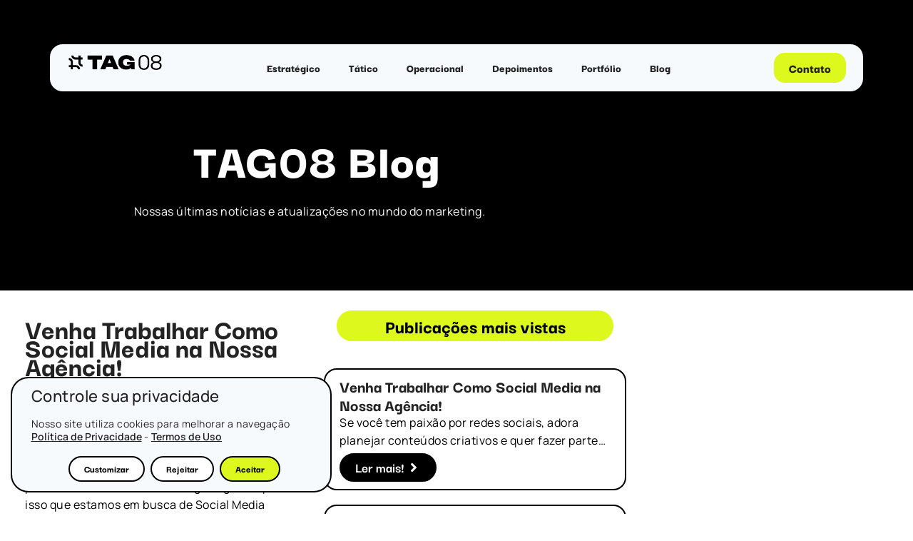

--- FILE ---
content_type: text/html; charset=UTF-8
request_url: https://tag08.com.br/blog/
body_size: 43619
content:
<!DOCTYPE html>
<html class="html" lang="pt-BR">
<head>
	<meta charset="UTF-8">
	<link rel="profile" href="https://gmpg.org/xfn/11">

	<meta name='robots' content='index, follow, max-image-preview:large, max-snippet:-1, max-video-preview:-1' />
<meta name="viewport" content="width=device-width, initial-scale=1"><!-- Etiqueta do modo de consentimento do Google (gtag.js) dataLayer adicionada pelo Site Kit -->
<script id="google_gtagjs-js-consent-mode-data-layer">
window.dataLayer = window.dataLayer || [];function gtag(){dataLayer.push(arguments);}
gtag('consent', 'default', {"ad_personalization":"denied","ad_storage":"denied","ad_user_data":"denied","analytics_storage":"denied","functionality_storage":"denied","security_storage":"denied","personalization_storage":"denied","region":["AT","BE","BG","CH","CY","CZ","DE","DK","EE","ES","FI","FR","GB","GR","HR","HU","IE","IS","IT","LI","LT","LU","LV","MT","NL","NO","PL","PT","RO","SE","SI","SK"],"wait_for_update":500});
window._googlesitekitConsentCategoryMap = {"statistics":["analytics_storage"],"marketing":["ad_storage","ad_user_data","ad_personalization"],"functional":["functionality_storage","security_storage"],"preferences":["personalization_storage"]};
window._googlesitekitConsents = {"ad_personalization":"denied","ad_storage":"denied","ad_user_data":"denied","analytics_storage":"denied","functionality_storage":"denied","security_storage":"denied","personalization_storage":"denied","region":["AT","BE","BG","CH","CY","CZ","DE","DK","EE","ES","FI","FR","GB","GR","HR","HU","IE","IS","IT","LI","LT","LU","LV","MT","NL","NO","PL","PT","RO","SE","SI","SK"],"wait_for_update":500};
</script>
<!-- Fim da etiqueta do modo de consentimento do Google (gtag.js) dataLayer adicionada pelo Site Kit -->

	<!-- This site is optimized with the Yoast SEO Premium plugin v19.1 (Yoast SEO v26.8) - https://yoast.com/product/yoast-seo-premium-wordpress/ -->
	<title>Blog</title><link rel="stylesheet" href="https://tag08.com.br/wp-content/cache/min/1/eb57e86569cae88e46efae90663f80ab.css" media="all" data-minify="1" />
	<link rel="canonical" href="https://tag08.com.br/blog/" />
	<link rel="next" href="https://tag08.com.br/blog/page/2/" />
	<meta property="og:locale" content="pt_BR" />
	<meta property="og:type" content="article" />
	<meta property="og:title" content="Blog" />
	<meta property="og:url" content="https://tag08.com.br/blog/" />
	<meta property="og:site_name" content="TAG08 | CONSULTORIA E MARKETING DIGITAL" />
	<meta property="og:image" content="https://tag08.com.br/wp-content/uploads/2023/12/cropped-Icones_Servico-TAG08-.png" />
	<meta property="og:image:width" content="512" />
	<meta property="og:image:height" content="512" />
	<meta property="og:image:type" content="image/png" />
	<meta name="twitter:card" content="summary_large_image" />
	<meta name="twitter:site" content="@TAG08_com_br" />
	<script type="application/ld+json" class="yoast-schema-graph">{"@context":"https://schema.org","@graph":[{"@type":["WebPage","CollectionPage"],"@id":"https://tag08.com.br/blog/","url":"https://tag08.com.br/blog/","name":"Blog","isPartOf":{"@id":"https://tag08.com.br/#website"},"datePublished":"2023-11-11T12:57:52+00:00","dateModified":"2023-11-11T12:57:56+00:00","breadcrumb":{"@id":"https://tag08.com.br/blog/#breadcrumb"},"inLanguage":"pt-BR"},{"@type":"BreadcrumbList","@id":"https://tag08.com.br/blog/#breadcrumb","itemListElement":[{"@type":"ListItem","position":1,"name":"Início","item":"https://tag08.com.br/"},{"@type":"ListItem","position":2,"name":"Blog"}]},{"@type":"WebSite","@id":"https://tag08.com.br/#website","url":"https://tag08.com.br/","name":"TAG08 | CONSULTORIA E MARKETING DIGITAL","description":"Estratégias Inovadoras para Empresas Visionárias","publisher":{"@id":"https://tag08.com.br/#organization"},"alternateName":"TAG08 Marketing Digital","potentialAction":[{"@type":"SearchAction","target":{"@type":"EntryPoint","urlTemplate":"https://tag08.com.br/?s={search_term_string}"},"query-input":{"@type":"PropertyValueSpecification","valueRequired":true,"valueName":"search_term_string"}}],"inLanguage":"pt-BR"},{"@type":"Organization","@id":"https://tag08.com.br/#organization","name":"TAG08 Consultoria e Marketing","url":"https://tag08.com.br/","logo":{"@type":"ImageObject","inLanguage":"pt-BR","@id":"https://tag08.com.br/#/schema/logo/image/","url":"","contentUrl":"","caption":"TAG08 Consultoria e Marketing"},"image":{"@id":"https://tag08.com.br/#/schema/logo/image/"},"sameAs":["https://www.facebook.com/tag08.com.br","https://x.com/TAG08_com_br","https://www.instagram.com/tag08.com.br/","https://br.pinterest.com/contatotag08/_created/","https://www.youtube.com/channel/UCTTbpc8InY35Z9WvinnCwNg"]}]}</script>
	<!-- / Yoast SEO Premium plugin. -->


<link rel='dns-prefetch' href='//www.googletagmanager.com' />
<link rel='dns-prefetch' href='//cdnjs.cloudflare.com' />
<link rel='dns-prefetch' href='//maps.googleapis.com' />
<link rel='dns-prefetch' href='//maps.gstatic.com' />
<link rel='dns-prefetch' href='//fonts.googleapis.com' />
<link rel='dns-prefetch' href='//fonts.gstatic.com' />
<link rel='dns-prefetch' href='//ajax.googleapis.com' />
<link rel='dns-prefetch' href='//apis.google.com' />
<link rel='dns-prefetch' href='//google-analytics.com' />
<link rel='dns-prefetch' href='//www.google-analytics.com' />
<link rel='dns-prefetch' href='//ssl.google-analytics.com' />
<link rel='dns-prefetch' href='//youtube.com' />
<link rel='dns-prefetch' href='//api.pinterest.com' />
<link rel='dns-prefetch' href='//connect.facebook.net' />
<link rel='dns-prefetch' href='//platform.twitter.com' />
<link rel='dns-prefetch' href='//syndication.twitter.com' />
<link rel='dns-prefetch' href='//platform.instagram.com' />
<link rel='dns-prefetch' href='//disqus.com' />
<link rel='dns-prefetch' href='//sitename.disqus.com' />
<link rel='dns-prefetch' href='//s7.addthis.com' />
<link rel='dns-prefetch' href='//platform.linkedin.com' />
<link rel='dns-prefetch' href='//w.sharethis.com' />
<link rel='dns-prefetch' href='//i0.wp.com' />
<link rel='dns-prefetch' href='//i1.wp.com' />
<link rel='dns-prefetch' href='//i2.wp.com' />
<link rel='dns-prefetch' href='//stats.wp.com' />
<link rel='dns-prefetch' href='//pixel.wp.com' />
<link rel='dns-prefetch' href='//s.gravatar.com' />
<link rel='dns-prefetch' href='//0.gravatar.com' />
<link rel='dns-prefetch' href='//2.gravatar.com' />
<link rel='dns-prefetch' href='//1.gravatar.com' />
<link rel='dns-prefetch' href='//googletagmanager.com' />

<link rel="alternate" type="application/rss+xml" title="Feed para TAG08 | CONSULTORIA E MARKETING DIGITAL &raquo;" href="https://tag08.com.br/feed/" />
<link rel="alternate" type="application/rss+xml" title="Feed de comentários para TAG08 | CONSULTORIA E MARKETING DIGITAL &raquo;" href="https://tag08.com.br/comments/feed/" />
<style id='wp-img-auto-sizes-contain-inline-css'>
img:is([sizes=auto i],[sizes^="auto," i]){contain-intrinsic-size:3000px 1500px}
/*# sourceURL=wp-img-auto-sizes-contain-inline-css */
</style>












<style id='wp-emoji-styles-inline-css'>

	img.wp-smiley, img.emoji {
		display: inline !important;
		border: none !important;
		box-shadow: none !important;
		height: 1em !important;
		width: 1em !important;
		margin: 0 0.07em !important;
		vertical-align: -0.1em !important;
		background: none !important;
		padding: 0 !important;
	}
/*# sourceURL=wp-emoji-styles-inline-css */
</style>

<style id='wp-block-library-theme-inline-css'>
.wp-block-audio :where(figcaption){color:#555;font-size:13px;text-align:center}.is-dark-theme .wp-block-audio :where(figcaption){color:#ffffffa6}.wp-block-audio{margin:0 0 1em}.wp-block-code{border:1px solid #ccc;border-radius:4px;font-family:Menlo,Consolas,monaco,monospace;padding:.8em 1em}.wp-block-embed :where(figcaption){color:#555;font-size:13px;text-align:center}.is-dark-theme .wp-block-embed :where(figcaption){color:#ffffffa6}.wp-block-embed{margin:0 0 1em}.blocks-gallery-caption{color:#555;font-size:13px;text-align:center}.is-dark-theme .blocks-gallery-caption{color:#ffffffa6}:root :where(.wp-block-image figcaption){color:#555;font-size:13px;text-align:center}.is-dark-theme :root :where(.wp-block-image figcaption){color:#ffffffa6}.wp-block-image{margin:0 0 1em}.wp-block-pullquote{border-bottom:4px solid;border-top:4px solid;color:currentColor;margin-bottom:1.75em}.wp-block-pullquote :where(cite),.wp-block-pullquote :where(footer),.wp-block-pullquote__citation{color:currentColor;font-size:.8125em;font-style:normal;text-transform:uppercase}.wp-block-quote{border-left:.25em solid;margin:0 0 1.75em;padding-left:1em}.wp-block-quote cite,.wp-block-quote footer{color:currentColor;font-size:.8125em;font-style:normal;position:relative}.wp-block-quote:where(.has-text-align-right){border-left:none;border-right:.25em solid;padding-left:0;padding-right:1em}.wp-block-quote:where(.has-text-align-center){border:none;padding-left:0}.wp-block-quote.is-large,.wp-block-quote.is-style-large,.wp-block-quote:where(.is-style-plain){border:none}.wp-block-search .wp-block-search__label{font-weight:700}.wp-block-search__button{border:1px solid #ccc;padding:.375em .625em}:where(.wp-block-group.has-background){padding:1.25em 2.375em}.wp-block-separator.has-css-opacity{opacity:.4}.wp-block-separator{border:none;border-bottom:2px solid;margin-left:auto;margin-right:auto}.wp-block-separator.has-alpha-channel-opacity{opacity:1}.wp-block-separator:not(.is-style-wide):not(.is-style-dots){width:100px}.wp-block-separator.has-background:not(.is-style-dots){border-bottom:none;height:1px}.wp-block-separator.has-background:not(.is-style-wide):not(.is-style-dots){height:2px}.wp-block-table{margin:0 0 1em}.wp-block-table td,.wp-block-table th{word-break:normal}.wp-block-table :where(figcaption){color:#555;font-size:13px;text-align:center}.is-dark-theme .wp-block-table :where(figcaption){color:#ffffffa6}.wp-block-video :where(figcaption){color:#555;font-size:13px;text-align:center}.is-dark-theme .wp-block-video :where(figcaption){color:#ffffffa6}.wp-block-video{margin:0 0 1em}:root :where(.wp-block-template-part.has-background){margin-bottom:0;margin-top:0;padding:1.25em 2.375em}
/*# sourceURL=/wp-includes/css/dist/block-library/theme.min.css */
</style>
<style id='classic-theme-styles-inline-css'>
/*! This file is auto-generated */
.wp-block-button__link{color:#fff;background-color:#32373c;border-radius:9999px;box-shadow:none;text-decoration:none;padding:calc(.667em + 2px) calc(1.333em + 2px);font-size:1.125em}.wp-block-file__button{background:#32373c;color:#fff;text-decoration:none}
/*# sourceURL=/wp-includes/css/classic-themes.min.css */
</style>
<style id='safe-svg-svg-icon-style-inline-css'>
.safe-svg-cover{text-align:center}.safe-svg-cover .safe-svg-inside{display:inline-block;max-width:100%}.safe-svg-cover svg{fill:currentColor;height:100%;max-height:100%;max-width:100%;width:100%}

/*# sourceURL=https://tag08.com.br/wp-content/plugins/safe-svg/dist/safe-svg-block-frontend.css */
</style>
<style id='global-styles-inline-css'>
:root{--wp--preset--aspect-ratio--square: 1;--wp--preset--aspect-ratio--4-3: 4/3;--wp--preset--aspect-ratio--3-4: 3/4;--wp--preset--aspect-ratio--3-2: 3/2;--wp--preset--aspect-ratio--2-3: 2/3;--wp--preset--aspect-ratio--16-9: 16/9;--wp--preset--aspect-ratio--9-16: 9/16;--wp--preset--color--black: #000000;--wp--preset--color--cyan-bluish-gray: #abb8c3;--wp--preset--color--white: #ffffff;--wp--preset--color--pale-pink: #f78da7;--wp--preset--color--vivid-red: #cf2e2e;--wp--preset--color--luminous-vivid-orange: #ff6900;--wp--preset--color--luminous-vivid-amber: #fcb900;--wp--preset--color--light-green-cyan: #7bdcb5;--wp--preset--color--vivid-green-cyan: #00d084;--wp--preset--color--pale-cyan-blue: #8ed1fc;--wp--preset--color--vivid-cyan-blue: #0693e3;--wp--preset--color--vivid-purple: #9b51e0;--wp--preset--gradient--vivid-cyan-blue-to-vivid-purple: linear-gradient(135deg,rgb(6,147,227) 0%,rgb(155,81,224) 100%);--wp--preset--gradient--light-green-cyan-to-vivid-green-cyan: linear-gradient(135deg,rgb(122,220,180) 0%,rgb(0,208,130) 100%);--wp--preset--gradient--luminous-vivid-amber-to-luminous-vivid-orange: linear-gradient(135deg,rgb(252,185,0) 0%,rgb(255,105,0) 100%);--wp--preset--gradient--luminous-vivid-orange-to-vivid-red: linear-gradient(135deg,rgb(255,105,0) 0%,rgb(207,46,46) 100%);--wp--preset--gradient--very-light-gray-to-cyan-bluish-gray: linear-gradient(135deg,rgb(238,238,238) 0%,rgb(169,184,195) 100%);--wp--preset--gradient--cool-to-warm-spectrum: linear-gradient(135deg,rgb(74,234,220) 0%,rgb(151,120,209) 20%,rgb(207,42,186) 40%,rgb(238,44,130) 60%,rgb(251,105,98) 80%,rgb(254,248,76) 100%);--wp--preset--gradient--blush-light-purple: linear-gradient(135deg,rgb(255,206,236) 0%,rgb(152,150,240) 100%);--wp--preset--gradient--blush-bordeaux: linear-gradient(135deg,rgb(254,205,165) 0%,rgb(254,45,45) 50%,rgb(107,0,62) 100%);--wp--preset--gradient--luminous-dusk: linear-gradient(135deg,rgb(255,203,112) 0%,rgb(199,81,192) 50%,rgb(65,88,208) 100%);--wp--preset--gradient--pale-ocean: linear-gradient(135deg,rgb(255,245,203) 0%,rgb(182,227,212) 50%,rgb(51,167,181) 100%);--wp--preset--gradient--electric-grass: linear-gradient(135deg,rgb(202,248,128) 0%,rgb(113,206,126) 100%);--wp--preset--gradient--midnight: linear-gradient(135deg,rgb(2,3,129) 0%,rgb(40,116,252) 100%);--wp--preset--font-size--small: 13px;--wp--preset--font-size--medium: 20px;--wp--preset--font-size--large: 36px;--wp--preset--font-size--x-large: 42px;--wp--preset--spacing--20: 0.44rem;--wp--preset--spacing--30: 0.67rem;--wp--preset--spacing--40: 1rem;--wp--preset--spacing--50: 1.5rem;--wp--preset--spacing--60: 2.25rem;--wp--preset--spacing--70: 3.38rem;--wp--preset--spacing--80: 5.06rem;--wp--preset--shadow--natural: 6px 6px 9px rgba(0, 0, 0, 0.2);--wp--preset--shadow--deep: 12px 12px 50px rgba(0, 0, 0, 0.4);--wp--preset--shadow--sharp: 6px 6px 0px rgba(0, 0, 0, 0.2);--wp--preset--shadow--outlined: 6px 6px 0px -3px rgb(255, 255, 255), 6px 6px rgb(0, 0, 0);--wp--preset--shadow--crisp: 6px 6px 0px rgb(0, 0, 0);}:where(.is-layout-flex){gap: 0.5em;}:where(.is-layout-grid){gap: 0.5em;}body .is-layout-flex{display: flex;}.is-layout-flex{flex-wrap: wrap;align-items: center;}.is-layout-flex > :is(*, div){margin: 0;}body .is-layout-grid{display: grid;}.is-layout-grid > :is(*, div){margin: 0;}:where(.wp-block-columns.is-layout-flex){gap: 2em;}:where(.wp-block-columns.is-layout-grid){gap: 2em;}:where(.wp-block-post-template.is-layout-flex){gap: 1.25em;}:where(.wp-block-post-template.is-layout-grid){gap: 1.25em;}.has-black-color{color: var(--wp--preset--color--black) !important;}.has-cyan-bluish-gray-color{color: var(--wp--preset--color--cyan-bluish-gray) !important;}.has-white-color{color: var(--wp--preset--color--white) !important;}.has-pale-pink-color{color: var(--wp--preset--color--pale-pink) !important;}.has-vivid-red-color{color: var(--wp--preset--color--vivid-red) !important;}.has-luminous-vivid-orange-color{color: var(--wp--preset--color--luminous-vivid-orange) !important;}.has-luminous-vivid-amber-color{color: var(--wp--preset--color--luminous-vivid-amber) !important;}.has-light-green-cyan-color{color: var(--wp--preset--color--light-green-cyan) !important;}.has-vivid-green-cyan-color{color: var(--wp--preset--color--vivid-green-cyan) !important;}.has-pale-cyan-blue-color{color: var(--wp--preset--color--pale-cyan-blue) !important;}.has-vivid-cyan-blue-color{color: var(--wp--preset--color--vivid-cyan-blue) !important;}.has-vivid-purple-color{color: var(--wp--preset--color--vivid-purple) !important;}.has-black-background-color{background-color: var(--wp--preset--color--black) !important;}.has-cyan-bluish-gray-background-color{background-color: var(--wp--preset--color--cyan-bluish-gray) !important;}.has-white-background-color{background-color: var(--wp--preset--color--white) !important;}.has-pale-pink-background-color{background-color: var(--wp--preset--color--pale-pink) !important;}.has-vivid-red-background-color{background-color: var(--wp--preset--color--vivid-red) !important;}.has-luminous-vivid-orange-background-color{background-color: var(--wp--preset--color--luminous-vivid-orange) !important;}.has-luminous-vivid-amber-background-color{background-color: var(--wp--preset--color--luminous-vivid-amber) !important;}.has-light-green-cyan-background-color{background-color: var(--wp--preset--color--light-green-cyan) !important;}.has-vivid-green-cyan-background-color{background-color: var(--wp--preset--color--vivid-green-cyan) !important;}.has-pale-cyan-blue-background-color{background-color: var(--wp--preset--color--pale-cyan-blue) !important;}.has-vivid-cyan-blue-background-color{background-color: var(--wp--preset--color--vivid-cyan-blue) !important;}.has-vivid-purple-background-color{background-color: var(--wp--preset--color--vivid-purple) !important;}.has-black-border-color{border-color: var(--wp--preset--color--black) !important;}.has-cyan-bluish-gray-border-color{border-color: var(--wp--preset--color--cyan-bluish-gray) !important;}.has-white-border-color{border-color: var(--wp--preset--color--white) !important;}.has-pale-pink-border-color{border-color: var(--wp--preset--color--pale-pink) !important;}.has-vivid-red-border-color{border-color: var(--wp--preset--color--vivid-red) !important;}.has-luminous-vivid-orange-border-color{border-color: var(--wp--preset--color--luminous-vivid-orange) !important;}.has-luminous-vivid-amber-border-color{border-color: var(--wp--preset--color--luminous-vivid-amber) !important;}.has-light-green-cyan-border-color{border-color: var(--wp--preset--color--light-green-cyan) !important;}.has-vivid-green-cyan-border-color{border-color: var(--wp--preset--color--vivid-green-cyan) !important;}.has-pale-cyan-blue-border-color{border-color: var(--wp--preset--color--pale-cyan-blue) !important;}.has-vivid-cyan-blue-border-color{border-color: var(--wp--preset--color--vivid-cyan-blue) !important;}.has-vivid-purple-border-color{border-color: var(--wp--preset--color--vivid-purple) !important;}.has-vivid-cyan-blue-to-vivid-purple-gradient-background{background: var(--wp--preset--gradient--vivid-cyan-blue-to-vivid-purple) !important;}.has-light-green-cyan-to-vivid-green-cyan-gradient-background{background: var(--wp--preset--gradient--light-green-cyan-to-vivid-green-cyan) !important;}.has-luminous-vivid-amber-to-luminous-vivid-orange-gradient-background{background: var(--wp--preset--gradient--luminous-vivid-amber-to-luminous-vivid-orange) !important;}.has-luminous-vivid-orange-to-vivid-red-gradient-background{background: var(--wp--preset--gradient--luminous-vivid-orange-to-vivid-red) !important;}.has-very-light-gray-to-cyan-bluish-gray-gradient-background{background: var(--wp--preset--gradient--very-light-gray-to-cyan-bluish-gray) !important;}.has-cool-to-warm-spectrum-gradient-background{background: var(--wp--preset--gradient--cool-to-warm-spectrum) !important;}.has-blush-light-purple-gradient-background{background: var(--wp--preset--gradient--blush-light-purple) !important;}.has-blush-bordeaux-gradient-background{background: var(--wp--preset--gradient--blush-bordeaux) !important;}.has-luminous-dusk-gradient-background{background: var(--wp--preset--gradient--luminous-dusk) !important;}.has-pale-ocean-gradient-background{background: var(--wp--preset--gradient--pale-ocean) !important;}.has-electric-grass-gradient-background{background: var(--wp--preset--gradient--electric-grass) !important;}.has-midnight-gradient-background{background: var(--wp--preset--gradient--midnight) !important;}.has-small-font-size{font-size: var(--wp--preset--font-size--small) !important;}.has-medium-font-size{font-size: var(--wp--preset--font-size--medium) !important;}.has-large-font-size{font-size: var(--wp--preset--font-size--large) !important;}.has-x-large-font-size{font-size: var(--wp--preset--font-size--x-large) !important;}
:where(.wp-block-post-template.is-layout-flex){gap: 1.25em;}:where(.wp-block-post-template.is-layout-grid){gap: 1.25em;}
:where(.wp-block-term-template.is-layout-flex){gap: 1.25em;}:where(.wp-block-term-template.is-layout-grid){gap: 1.25em;}
:where(.wp-block-columns.is-layout-flex){gap: 2em;}:where(.wp-block-columns.is-layout-grid){gap: 2em;}
:root :where(.wp-block-pullquote){font-size: 1.5em;line-height: 1.6;}
/*# sourceURL=global-styles-inline-css */
</style>




<style id='elementor-frontend-inline-css'>
@-webkit-keyframes ha_fadeIn{0%{opacity:0}to{opacity:1}}@keyframes ha_fadeIn{0%{opacity:0}to{opacity:1}}@-webkit-keyframes ha_zoomIn{0%{opacity:0;-webkit-transform:scale3d(.3,.3,.3);transform:scale3d(.3,.3,.3)}50%{opacity:1}}@keyframes ha_zoomIn{0%{opacity:0;-webkit-transform:scale3d(.3,.3,.3);transform:scale3d(.3,.3,.3)}50%{opacity:1}}@-webkit-keyframes ha_rollIn{0%{opacity:0;-webkit-transform:translate3d(-100%,0,0) rotate3d(0,0,1,-120deg);transform:translate3d(-100%,0,0) rotate3d(0,0,1,-120deg)}to{opacity:1}}@keyframes ha_rollIn{0%{opacity:0;-webkit-transform:translate3d(-100%,0,0) rotate3d(0,0,1,-120deg);transform:translate3d(-100%,0,0) rotate3d(0,0,1,-120deg)}to{opacity:1}}@-webkit-keyframes ha_bounce{0%,20%,53%,to{-webkit-animation-timing-function:cubic-bezier(.215,.61,.355,1);animation-timing-function:cubic-bezier(.215,.61,.355,1)}40%,43%{-webkit-transform:translate3d(0,-30px,0) scaleY(1.1);transform:translate3d(0,-30px,0) scaleY(1.1);-webkit-animation-timing-function:cubic-bezier(.755,.05,.855,.06);animation-timing-function:cubic-bezier(.755,.05,.855,.06)}70%{-webkit-transform:translate3d(0,-15px,0) scaleY(1.05);transform:translate3d(0,-15px,0) scaleY(1.05);-webkit-animation-timing-function:cubic-bezier(.755,.05,.855,.06);animation-timing-function:cubic-bezier(.755,.05,.855,.06)}80%{-webkit-transition-timing-function:cubic-bezier(.215,.61,.355,1);transition-timing-function:cubic-bezier(.215,.61,.355,1);-webkit-transform:translate3d(0,0,0) scaleY(.95);transform:translate3d(0,0,0) scaleY(.95)}90%{-webkit-transform:translate3d(0,-4px,0) scaleY(1.02);transform:translate3d(0,-4px,0) scaleY(1.02)}}@keyframes ha_bounce{0%,20%,53%,to{-webkit-animation-timing-function:cubic-bezier(.215,.61,.355,1);animation-timing-function:cubic-bezier(.215,.61,.355,1)}40%,43%{-webkit-transform:translate3d(0,-30px,0) scaleY(1.1);transform:translate3d(0,-30px,0) scaleY(1.1);-webkit-animation-timing-function:cubic-bezier(.755,.05,.855,.06);animation-timing-function:cubic-bezier(.755,.05,.855,.06)}70%{-webkit-transform:translate3d(0,-15px,0) scaleY(1.05);transform:translate3d(0,-15px,0) scaleY(1.05);-webkit-animation-timing-function:cubic-bezier(.755,.05,.855,.06);animation-timing-function:cubic-bezier(.755,.05,.855,.06)}80%{-webkit-transition-timing-function:cubic-bezier(.215,.61,.355,1);transition-timing-function:cubic-bezier(.215,.61,.355,1);-webkit-transform:translate3d(0,0,0) scaleY(.95);transform:translate3d(0,0,0) scaleY(.95)}90%{-webkit-transform:translate3d(0,-4px,0) scaleY(1.02);transform:translate3d(0,-4px,0) scaleY(1.02)}}@-webkit-keyframes ha_bounceIn{0%,20%,40%,60%,80%,to{-webkit-animation-timing-function:cubic-bezier(.215,.61,.355,1);animation-timing-function:cubic-bezier(.215,.61,.355,1)}0%{opacity:0;-webkit-transform:scale3d(.3,.3,.3);transform:scale3d(.3,.3,.3)}20%{-webkit-transform:scale3d(1.1,1.1,1.1);transform:scale3d(1.1,1.1,1.1)}40%{-webkit-transform:scale3d(.9,.9,.9);transform:scale3d(.9,.9,.9)}60%{opacity:1;-webkit-transform:scale3d(1.03,1.03,1.03);transform:scale3d(1.03,1.03,1.03)}80%{-webkit-transform:scale3d(.97,.97,.97);transform:scale3d(.97,.97,.97)}to{opacity:1}}@keyframes ha_bounceIn{0%,20%,40%,60%,80%,to{-webkit-animation-timing-function:cubic-bezier(.215,.61,.355,1);animation-timing-function:cubic-bezier(.215,.61,.355,1)}0%{opacity:0;-webkit-transform:scale3d(.3,.3,.3);transform:scale3d(.3,.3,.3)}20%{-webkit-transform:scale3d(1.1,1.1,1.1);transform:scale3d(1.1,1.1,1.1)}40%{-webkit-transform:scale3d(.9,.9,.9);transform:scale3d(.9,.9,.9)}60%{opacity:1;-webkit-transform:scale3d(1.03,1.03,1.03);transform:scale3d(1.03,1.03,1.03)}80%{-webkit-transform:scale3d(.97,.97,.97);transform:scale3d(.97,.97,.97)}to{opacity:1}}@-webkit-keyframes ha_flipInX{0%{opacity:0;-webkit-transform:perspective(400px) rotate3d(1,0,0,90deg);transform:perspective(400px) rotate3d(1,0,0,90deg);-webkit-animation-timing-function:ease-in;animation-timing-function:ease-in}40%{-webkit-transform:perspective(400px) rotate3d(1,0,0,-20deg);transform:perspective(400px) rotate3d(1,0,0,-20deg);-webkit-animation-timing-function:ease-in;animation-timing-function:ease-in}60%{opacity:1;-webkit-transform:perspective(400px) rotate3d(1,0,0,10deg);transform:perspective(400px) rotate3d(1,0,0,10deg)}80%{-webkit-transform:perspective(400px) rotate3d(1,0,0,-5deg);transform:perspective(400px) rotate3d(1,0,0,-5deg)}}@keyframes ha_flipInX{0%{opacity:0;-webkit-transform:perspective(400px) rotate3d(1,0,0,90deg);transform:perspective(400px) rotate3d(1,0,0,90deg);-webkit-animation-timing-function:ease-in;animation-timing-function:ease-in}40%{-webkit-transform:perspective(400px) rotate3d(1,0,0,-20deg);transform:perspective(400px) rotate3d(1,0,0,-20deg);-webkit-animation-timing-function:ease-in;animation-timing-function:ease-in}60%{opacity:1;-webkit-transform:perspective(400px) rotate3d(1,0,0,10deg);transform:perspective(400px) rotate3d(1,0,0,10deg)}80%{-webkit-transform:perspective(400px) rotate3d(1,0,0,-5deg);transform:perspective(400px) rotate3d(1,0,0,-5deg)}}@-webkit-keyframes ha_flipInY{0%{opacity:0;-webkit-transform:perspective(400px) rotate3d(0,1,0,90deg);transform:perspective(400px) rotate3d(0,1,0,90deg);-webkit-animation-timing-function:ease-in;animation-timing-function:ease-in}40%{-webkit-transform:perspective(400px) rotate3d(0,1,0,-20deg);transform:perspective(400px) rotate3d(0,1,0,-20deg);-webkit-animation-timing-function:ease-in;animation-timing-function:ease-in}60%{opacity:1;-webkit-transform:perspective(400px) rotate3d(0,1,0,10deg);transform:perspective(400px) rotate3d(0,1,0,10deg)}80%{-webkit-transform:perspective(400px) rotate3d(0,1,0,-5deg);transform:perspective(400px) rotate3d(0,1,0,-5deg)}}@keyframes ha_flipInY{0%{opacity:0;-webkit-transform:perspective(400px) rotate3d(0,1,0,90deg);transform:perspective(400px) rotate3d(0,1,0,90deg);-webkit-animation-timing-function:ease-in;animation-timing-function:ease-in}40%{-webkit-transform:perspective(400px) rotate3d(0,1,0,-20deg);transform:perspective(400px) rotate3d(0,1,0,-20deg);-webkit-animation-timing-function:ease-in;animation-timing-function:ease-in}60%{opacity:1;-webkit-transform:perspective(400px) rotate3d(0,1,0,10deg);transform:perspective(400px) rotate3d(0,1,0,10deg)}80%{-webkit-transform:perspective(400px) rotate3d(0,1,0,-5deg);transform:perspective(400px) rotate3d(0,1,0,-5deg)}}@-webkit-keyframes ha_swing{20%{-webkit-transform:rotate3d(0,0,1,15deg);transform:rotate3d(0,0,1,15deg)}40%{-webkit-transform:rotate3d(0,0,1,-10deg);transform:rotate3d(0,0,1,-10deg)}60%{-webkit-transform:rotate3d(0,0,1,5deg);transform:rotate3d(0,0,1,5deg)}80%{-webkit-transform:rotate3d(0,0,1,-5deg);transform:rotate3d(0,0,1,-5deg)}}@keyframes ha_swing{20%{-webkit-transform:rotate3d(0,0,1,15deg);transform:rotate3d(0,0,1,15deg)}40%{-webkit-transform:rotate3d(0,0,1,-10deg);transform:rotate3d(0,0,1,-10deg)}60%{-webkit-transform:rotate3d(0,0,1,5deg);transform:rotate3d(0,0,1,5deg)}80%{-webkit-transform:rotate3d(0,0,1,-5deg);transform:rotate3d(0,0,1,-5deg)}}@-webkit-keyframes ha_slideInDown{0%{visibility:visible;-webkit-transform:translate3d(0,-100%,0);transform:translate3d(0,-100%,0)}}@keyframes ha_slideInDown{0%{visibility:visible;-webkit-transform:translate3d(0,-100%,0);transform:translate3d(0,-100%,0)}}@-webkit-keyframes ha_slideInUp{0%{visibility:visible;-webkit-transform:translate3d(0,100%,0);transform:translate3d(0,100%,0)}}@keyframes ha_slideInUp{0%{visibility:visible;-webkit-transform:translate3d(0,100%,0);transform:translate3d(0,100%,0)}}@-webkit-keyframes ha_slideInLeft{0%{visibility:visible;-webkit-transform:translate3d(-100%,0,0);transform:translate3d(-100%,0,0)}}@keyframes ha_slideInLeft{0%{visibility:visible;-webkit-transform:translate3d(-100%,0,0);transform:translate3d(-100%,0,0)}}@-webkit-keyframes ha_slideInRight{0%{visibility:visible;-webkit-transform:translate3d(100%,0,0);transform:translate3d(100%,0,0)}}@keyframes ha_slideInRight{0%{visibility:visible;-webkit-transform:translate3d(100%,0,0);transform:translate3d(100%,0,0)}}.ha_fadeIn{-webkit-animation-name:ha_fadeIn;animation-name:ha_fadeIn}.ha_zoomIn{-webkit-animation-name:ha_zoomIn;animation-name:ha_zoomIn}.ha_rollIn{-webkit-animation-name:ha_rollIn;animation-name:ha_rollIn}.ha_bounce{-webkit-transform-origin:center bottom;-ms-transform-origin:center bottom;transform-origin:center bottom;-webkit-animation-name:ha_bounce;animation-name:ha_bounce}.ha_bounceIn{-webkit-animation-name:ha_bounceIn;animation-name:ha_bounceIn;-webkit-animation-duration:.75s;-webkit-animation-duration:calc(var(--animate-duration)*.75);animation-duration:.75s;animation-duration:calc(var(--animate-duration)*.75)}.ha_flipInX,.ha_flipInY{-webkit-animation-name:ha_flipInX;animation-name:ha_flipInX;-webkit-backface-visibility:visible!important;backface-visibility:visible!important}.ha_flipInY{-webkit-animation-name:ha_flipInY;animation-name:ha_flipInY}.ha_swing{-webkit-transform-origin:top center;-ms-transform-origin:top center;transform-origin:top center;-webkit-animation-name:ha_swing;animation-name:ha_swing}.ha_slideInDown{-webkit-animation-name:ha_slideInDown;animation-name:ha_slideInDown}.ha_slideInUp{-webkit-animation-name:ha_slideInUp;animation-name:ha_slideInUp}.ha_slideInLeft{-webkit-animation-name:ha_slideInLeft;animation-name:ha_slideInLeft}.ha_slideInRight{-webkit-animation-name:ha_slideInRight;animation-name:ha_slideInRight}.ha-css-transform-yes{-webkit-transition-duration:var(--ha-tfx-transition-duration, .2s);transition-duration:var(--ha-tfx-transition-duration, .2s);-webkit-transition-property:-webkit-transform;transition-property:transform;transition-property:transform,-webkit-transform;-webkit-transform:translate(var(--ha-tfx-translate-x, 0),var(--ha-tfx-translate-y, 0)) scale(var(--ha-tfx-scale-x, 1),var(--ha-tfx-scale-y, 1)) skew(var(--ha-tfx-skew-x, 0),var(--ha-tfx-skew-y, 0)) rotateX(var(--ha-tfx-rotate-x, 0)) rotateY(var(--ha-tfx-rotate-y, 0)) rotateZ(var(--ha-tfx-rotate-z, 0));transform:translate(var(--ha-tfx-translate-x, 0),var(--ha-tfx-translate-y, 0)) scale(var(--ha-tfx-scale-x, 1),var(--ha-tfx-scale-y, 1)) skew(var(--ha-tfx-skew-x, 0),var(--ha-tfx-skew-y, 0)) rotateX(var(--ha-tfx-rotate-x, 0)) rotateY(var(--ha-tfx-rotate-y, 0)) rotateZ(var(--ha-tfx-rotate-z, 0))}.ha-css-transform-yes:hover{-webkit-transform:translate(var(--ha-tfx-translate-x-hover, var(--ha-tfx-translate-x, 0)),var(--ha-tfx-translate-y-hover, var(--ha-tfx-translate-y, 0))) scale(var(--ha-tfx-scale-x-hover, var(--ha-tfx-scale-x, 1)),var(--ha-tfx-scale-y-hover, var(--ha-tfx-scale-y, 1))) skew(var(--ha-tfx-skew-x-hover, var(--ha-tfx-skew-x, 0)),var(--ha-tfx-skew-y-hover, var(--ha-tfx-skew-y, 0))) rotateX(var(--ha-tfx-rotate-x-hover, var(--ha-tfx-rotate-x, 0))) rotateY(var(--ha-tfx-rotate-y-hover, var(--ha-tfx-rotate-y, 0))) rotateZ(var(--ha-tfx-rotate-z-hover, var(--ha-tfx-rotate-z, 0)));transform:translate(var(--ha-tfx-translate-x-hover, var(--ha-tfx-translate-x, 0)),var(--ha-tfx-translate-y-hover, var(--ha-tfx-translate-y, 0))) scale(var(--ha-tfx-scale-x-hover, var(--ha-tfx-scale-x, 1)),var(--ha-tfx-scale-y-hover, var(--ha-tfx-scale-y, 1))) skew(var(--ha-tfx-skew-x-hover, var(--ha-tfx-skew-x, 0)),var(--ha-tfx-skew-y-hover, var(--ha-tfx-skew-y, 0))) rotateX(var(--ha-tfx-rotate-x-hover, var(--ha-tfx-rotate-x, 0))) rotateY(var(--ha-tfx-rotate-y-hover, var(--ha-tfx-rotate-y, 0))) rotateZ(var(--ha-tfx-rotate-z-hover, var(--ha-tfx-rotate-z, 0)))}.happy-addon>.elementor-widget-container{word-wrap:break-word;overflow-wrap:break-word}.happy-addon>.elementor-widget-container,.happy-addon>.elementor-widget-container *{-webkit-box-sizing:border-box;box-sizing:border-box}.happy-addon:not(:has(.elementor-widget-container)),.happy-addon:not(:has(.elementor-widget-container)) *{-webkit-box-sizing:border-box;box-sizing:border-box;word-wrap:break-word;overflow-wrap:break-word}.happy-addon p:empty{display:none}.happy-addon .elementor-inline-editing{min-height:auto!important}.happy-addon-pro img{max-width:100%;height:auto;-o-object-fit:cover;object-fit:cover}.ha-screen-reader-text{position:absolute;overflow:hidden;clip:rect(1px,1px,1px,1px);margin:-1px;padding:0;width:1px;height:1px;border:0;word-wrap:normal!important;-webkit-clip-path:inset(50%);clip-path:inset(50%)}.ha-has-bg-overlay>.elementor-widget-container{position:relative;z-index:1}.ha-has-bg-overlay>.elementor-widget-container:before{position:absolute;top:0;left:0;z-index:-1;width:100%;height:100%;content:""}.ha-has-bg-overlay:not(:has(.elementor-widget-container)){position:relative;z-index:1}.ha-has-bg-overlay:not(:has(.elementor-widget-container)):before{position:absolute;top:0;left:0;z-index:-1;width:100%;height:100%;content:""}.ha-popup--is-enabled .ha-js-popup,.ha-popup--is-enabled .ha-js-popup img{cursor:-webkit-zoom-in!important;cursor:zoom-in!important}.mfp-wrap .mfp-arrow,.mfp-wrap .mfp-close{background-color:transparent}.mfp-wrap .mfp-arrow:focus,.mfp-wrap .mfp-close:focus{outline-width:thin}.ha-advanced-tooltip-enable{position:relative;cursor:pointer;--ha-tooltip-arrow-color:black;--ha-tooltip-arrow-distance:0}.ha-advanced-tooltip-enable .ha-advanced-tooltip-content{position:absolute;z-index:999;display:none;padding:5px 0;width:120px;height:auto;border-radius:6px;background-color:#000;color:#fff;text-align:center;opacity:0}.ha-advanced-tooltip-enable .ha-advanced-tooltip-content::after{position:absolute;border-width:5px;border-style:solid;content:""}.ha-advanced-tooltip-enable .ha-advanced-tooltip-content.no-arrow::after{visibility:hidden}.ha-advanced-tooltip-enable .ha-advanced-tooltip-content.show{display:inline-block;opacity:1}.ha-advanced-tooltip-enable.ha-advanced-tooltip-top .ha-advanced-tooltip-content,body[data-elementor-device-mode=tablet] .ha-advanced-tooltip-enable.ha-advanced-tooltip-tablet-top .ha-advanced-tooltip-content{top:unset;right:0;bottom:calc(101% + var(--ha-tooltip-arrow-distance));left:0;margin:0 auto}.ha-advanced-tooltip-enable.ha-advanced-tooltip-top .ha-advanced-tooltip-content::after,body[data-elementor-device-mode=tablet] .ha-advanced-tooltip-enable.ha-advanced-tooltip-tablet-top .ha-advanced-tooltip-content::after{top:100%;right:unset;bottom:unset;left:50%;border-color:var(--ha-tooltip-arrow-color) transparent transparent transparent;-webkit-transform:translateX(-50%);-ms-transform:translateX(-50%);transform:translateX(-50%)}.ha-advanced-tooltip-enable.ha-advanced-tooltip-bottom .ha-advanced-tooltip-content,body[data-elementor-device-mode=tablet] .ha-advanced-tooltip-enable.ha-advanced-tooltip-tablet-bottom .ha-advanced-tooltip-content{top:calc(101% + var(--ha-tooltip-arrow-distance));right:0;bottom:unset;left:0;margin:0 auto}.ha-advanced-tooltip-enable.ha-advanced-tooltip-bottom .ha-advanced-tooltip-content::after,body[data-elementor-device-mode=tablet] .ha-advanced-tooltip-enable.ha-advanced-tooltip-tablet-bottom .ha-advanced-tooltip-content::after{top:unset;right:unset;bottom:100%;left:50%;border-color:transparent transparent var(--ha-tooltip-arrow-color) transparent;-webkit-transform:translateX(-50%);-ms-transform:translateX(-50%);transform:translateX(-50%)}.ha-advanced-tooltip-enable.ha-advanced-tooltip-left .ha-advanced-tooltip-content,body[data-elementor-device-mode=tablet] .ha-advanced-tooltip-enable.ha-advanced-tooltip-tablet-left .ha-advanced-tooltip-content{top:50%;right:calc(101% + var(--ha-tooltip-arrow-distance));bottom:unset;left:unset;-webkit-transform:translateY(-50%);-ms-transform:translateY(-50%);transform:translateY(-50%)}.ha-advanced-tooltip-enable.ha-advanced-tooltip-left .ha-advanced-tooltip-content::after,body[data-elementor-device-mode=tablet] .ha-advanced-tooltip-enable.ha-advanced-tooltip-tablet-left .ha-advanced-tooltip-content::after{top:50%;right:unset;bottom:unset;left:100%;border-color:transparent transparent transparent var(--ha-tooltip-arrow-color);-webkit-transform:translateY(-50%);-ms-transform:translateY(-50%);transform:translateY(-50%)}.ha-advanced-tooltip-enable.ha-advanced-tooltip-right .ha-advanced-tooltip-content,body[data-elementor-device-mode=tablet] .ha-advanced-tooltip-enable.ha-advanced-tooltip-tablet-right .ha-advanced-tooltip-content{top:50%;right:unset;bottom:unset;left:calc(101% + var(--ha-tooltip-arrow-distance));-webkit-transform:translateY(-50%);-ms-transform:translateY(-50%);transform:translateY(-50%)}.ha-advanced-tooltip-enable.ha-advanced-tooltip-right .ha-advanced-tooltip-content::after,body[data-elementor-device-mode=tablet] .ha-advanced-tooltip-enable.ha-advanced-tooltip-tablet-right .ha-advanced-tooltip-content::after{top:50%;right:100%;bottom:unset;left:unset;border-color:transparent var(--ha-tooltip-arrow-color) transparent transparent;-webkit-transform:translateY(-50%);-ms-transform:translateY(-50%);transform:translateY(-50%)}body[data-elementor-device-mode=mobile] .ha-advanced-tooltip-enable.ha-advanced-tooltip-mobile-top .ha-advanced-tooltip-content{top:unset;right:0;bottom:calc(101% + var(--ha-tooltip-arrow-distance));left:0;margin:0 auto}body[data-elementor-device-mode=mobile] .ha-advanced-tooltip-enable.ha-advanced-tooltip-mobile-top .ha-advanced-tooltip-content::after{top:100%;right:unset;bottom:unset;left:50%;border-color:var(--ha-tooltip-arrow-color) transparent transparent transparent;-webkit-transform:translateX(-50%);-ms-transform:translateX(-50%);transform:translateX(-50%)}body[data-elementor-device-mode=mobile] .ha-advanced-tooltip-enable.ha-advanced-tooltip-mobile-bottom .ha-advanced-tooltip-content{top:calc(101% + var(--ha-tooltip-arrow-distance));right:0;bottom:unset;left:0;margin:0 auto}body[data-elementor-device-mode=mobile] .ha-advanced-tooltip-enable.ha-advanced-tooltip-mobile-bottom .ha-advanced-tooltip-content::after{top:unset;right:unset;bottom:100%;left:50%;border-color:transparent transparent var(--ha-tooltip-arrow-color) transparent;-webkit-transform:translateX(-50%);-ms-transform:translateX(-50%);transform:translateX(-50%)}body[data-elementor-device-mode=mobile] .ha-advanced-tooltip-enable.ha-advanced-tooltip-mobile-left .ha-advanced-tooltip-content{top:50%;right:calc(101% + var(--ha-tooltip-arrow-distance));bottom:unset;left:unset;-webkit-transform:translateY(-50%);-ms-transform:translateY(-50%);transform:translateY(-50%)}body[data-elementor-device-mode=mobile] .ha-advanced-tooltip-enable.ha-advanced-tooltip-mobile-left .ha-advanced-tooltip-content::after{top:50%;right:unset;bottom:unset;left:100%;border-color:transparent transparent transparent var(--ha-tooltip-arrow-color);-webkit-transform:translateY(-50%);-ms-transform:translateY(-50%);transform:translateY(-50%)}body[data-elementor-device-mode=mobile] .ha-advanced-tooltip-enable.ha-advanced-tooltip-mobile-right .ha-advanced-tooltip-content{top:50%;right:unset;bottom:unset;left:calc(101% + var(--ha-tooltip-arrow-distance));-webkit-transform:translateY(-50%);-ms-transform:translateY(-50%);transform:translateY(-50%)}body[data-elementor-device-mode=mobile] .ha-advanced-tooltip-enable.ha-advanced-tooltip-mobile-right .ha-advanced-tooltip-content::after{top:50%;right:100%;bottom:unset;left:unset;border-color:transparent var(--ha-tooltip-arrow-color) transparent transparent;-webkit-transform:translateY(-50%);-ms-transform:translateY(-50%);transform:translateY(-50%)}body.elementor-editor-active .happy-addon.ha-gravityforms .gform_wrapper{display:block!important}.ha-scroll-to-top-wrap.ha-scroll-to-top-hide{display:none}.ha-scroll-to-top-wrap.edit-mode,.ha-scroll-to-top-wrap.single-page-off{display:none!important}.ha-scroll-to-top-button{position:fixed;right:15px;bottom:15px;z-index:9999;display:-webkit-box;display:-webkit-flex;display:-ms-flexbox;display:flex;-webkit-box-align:center;-webkit-align-items:center;align-items:center;-ms-flex-align:center;-webkit-box-pack:center;-ms-flex-pack:center;-webkit-justify-content:center;justify-content:center;width:50px;height:50px;border-radius:50px;background-color:#5636d1;color:#fff;text-align:center;opacity:1;cursor:pointer;-webkit-transition:all .3s;transition:all .3s}.ha-scroll-to-top-button i{color:#fff;font-size:16px}.ha-scroll-to-top-button:hover{background-color:#e2498a}
/*# sourceURL=elementor-frontend-inline-css */
</style>















<style id='dethemekit-widgets-inline-css'>
.woocommerce #respond input#submit.alt, .woocommerce a.button.alt, .woocommerce button.button.alt, .woocommerce input.button.alt,.woocommerce #respond input#submit.alt:hover, .woocommerce a.button.alt:hover, .woocommerce button.button.alt:hover, .woocommerce input.button.alt:hover,.woocommerce a.button,.woocommerce a.button:hover,.woocommerce button.button,.woocommerce button.button:hover,.woocommerce a.remove:hover,.woocommerce a.button.wc-backward,.woocommerce a.button.wc-backward:hover{background-color:}.woocommerce #respond input#submit.alt, .woocommerce a.button.alt, .woocommerce button.button.alt, .woocommerce input.button.alt,.woocommerce #respond input#submit.alt:hover, .woocommerce a.button.alt:hover, .woocommerce button.button.alt:hover, .woocommerce input.button.alt:hover,.woocommerce a.button,.woocommerce a.button:hover,.woocommerce button.button,.woocommerce button.button:hover, .woocommerce a.button.wc-backward,.woocommerce button.button:disabled, .woocommerce button.button:disabled[disabled],.woocommerce .cart-collaterals .cart_totals .wc-proceed-to-checkout a.wc-forward{color:}.woocommerce a.remove{color: !important}.woocommerce .woocommerce-cart-form a.button, .woocommerce .woocommerce-cart-form button.button[type="submit"], .woocommerce .cart-collaterals a.checkout-button, .woocommerce .return-to-shop a.button.wc-backward{border:1px  }.woocommerce-info,.woocommerce-message,.woocommerce-error{border-top-color:}.woocommerce-info::before,.woocommerce-message::before,.woocommerce-error::before{color: !important}{color:#F9F7F5 !important}{color:#F9F7F5 !important}{color:#F9F7F5 !important}{color:#F9F7F5 !important}h1, h2, h3, h4, h5, h6{color:}body, a{color:}
/*# sourceURL=dethemekit-widgets-inline-css */
</style>














<link rel='stylesheet' id='happy-icons-css' href='https://tag08.com.br/wp-content/plugins/happy-elementor-addons/assets/fonts/style.min.css?ver=3.20.7' media='all' />














<style id='moove_gdpr_frontend-inline-css'>
				#moove_gdpr_cookie_info_bar .moove-gdpr-info-bar-container .moove-gdpr-info-bar-content a.mgbutton.moove-gdpr-infobar-reject-btn, 
				#moove_gdpr_cookie_info_bar .moove-gdpr-info-bar-container .moove-gdpr-info-bar-content button.mgbutton.moove-gdpr-infobar-reject-btn {
					background-color: transparent;
					box-shadow: inset 0 0 0 1px currentColor;
					opacity: .7;
					color: #202020;
				}

				#moove_gdpr_cookie_info_bar .moove-gdpr-info-bar-container .moove-gdpr-info-bar-content a.mgbutton.moove-gdpr-infobar-reject-btn:hover, 
				#moove_gdpr_cookie_info_bar .moove-gdpr-info-bar-container .moove-gdpr-info-bar-content button.mgbutton.moove-gdpr-infobar-reject-btn:hover {
					background-color: #202020;
					box-shadow: none;
					color: #fff;
					opacity: 1;
				}

				#moove_gdpr_cookie_info_bar:not(.gdpr-full-screen-infobar).moove-gdpr-dark-scheme .moove-gdpr-info-bar-container .moove-gdpr-info-bar-content a.mgbutton.moove-gdpr-infobar-reject-btn, #moove_gdpr_cookie_info_bar:not(.gdpr-full-screen-infobar).moove-gdpr-dark-scheme .moove-gdpr-info-bar-container .moove-gdpr-info-bar-content button.mgbutton.moove-gdpr-infobar-reject-btn {
					background-color: transparent;
					box-shadow: inset 0 0 0 1px currentColor;
					opacity: .7;
					color: #fff;
				}

				#moove_gdpr_cookie_info_bar:not(.gdpr-full-screen-infobar).moove-gdpr-dark-scheme .moove-gdpr-info-bar-container .moove-gdpr-info-bar-content a.mgbutton.moove-gdpr-infobar-reject-btn:hover, #moove_gdpr_cookie_info_bar:not(.gdpr-full-screen-infobar).moove-gdpr-dark-scheme .moove-gdpr-info-bar-container .moove-gdpr-info-bar-content button.mgbutton.moove-gdpr-infobar-reject-btn:hover {
					box-shadow: none;
					opacity: 1;
					color: #202020;
					background-color: #fff;
				}
							#moove_gdpr_cookie_modal .moove-gdpr-modal-content .moove-gdpr-tab-main h3.tab-title, 
				#moove_gdpr_cookie_modal .moove-gdpr-modal-content .moove-gdpr-tab-main span.tab-title,
				#moove_gdpr_cookie_modal .moove-gdpr-modal-content .moove-gdpr-modal-left-content #moove-gdpr-menu li a, 
				#moove_gdpr_cookie_modal .moove-gdpr-modal-content .moove-gdpr-modal-left-content #moove-gdpr-menu li button,
				#moove_gdpr_cookie_modal .moove-gdpr-modal-content .moove-gdpr-modal-left-content .moove-gdpr-branding-cnt a,
				#moove_gdpr_cookie_modal .moove-gdpr-modal-content .moove-gdpr-modal-footer-content .moove-gdpr-button-holder a.mgbutton, 
				#moove_gdpr_cookie_modal .moove-gdpr-modal-content .moove-gdpr-modal-footer-content .moove-gdpr-button-holder button.mgbutton,
				#moove_gdpr_cookie_modal .cookie-switch .cookie-slider:after, 
				#moove_gdpr_cookie_modal .cookie-switch .slider:after, 
				#moove_gdpr_cookie_modal .switch .cookie-slider:after, 
				#moove_gdpr_cookie_modal .switch .slider:after,
				#moove_gdpr_cookie_info_bar .moove-gdpr-info-bar-container .moove-gdpr-info-bar-content p, 
				#moove_gdpr_cookie_info_bar .moove-gdpr-info-bar-container .moove-gdpr-info-bar-content p a,
				#moove_gdpr_cookie_info_bar .moove-gdpr-info-bar-container .moove-gdpr-info-bar-content a.mgbutton, 
				#moove_gdpr_cookie_info_bar .moove-gdpr-info-bar-container .moove-gdpr-info-bar-content button.mgbutton,
				#moove_gdpr_cookie_modal .moove-gdpr-modal-content .moove-gdpr-tab-main .moove-gdpr-tab-main-content h1, 
				#moove_gdpr_cookie_modal .moove-gdpr-modal-content .moove-gdpr-tab-main .moove-gdpr-tab-main-content h2, 
				#moove_gdpr_cookie_modal .moove-gdpr-modal-content .moove-gdpr-tab-main .moove-gdpr-tab-main-content h3, 
				#moove_gdpr_cookie_modal .moove-gdpr-modal-content .moove-gdpr-tab-main .moove-gdpr-tab-main-content h4, 
				#moove_gdpr_cookie_modal .moove-gdpr-modal-content .moove-gdpr-tab-main .moove-gdpr-tab-main-content h5, 
				#moove_gdpr_cookie_modal .moove-gdpr-modal-content .moove-gdpr-tab-main .moove-gdpr-tab-main-content h6,
				#moove_gdpr_cookie_modal .moove-gdpr-modal-content.moove_gdpr_modal_theme_v2 .moove-gdpr-modal-title .tab-title,
				#moove_gdpr_cookie_modal .moove-gdpr-modal-content.moove_gdpr_modal_theme_v2 .moove-gdpr-tab-main h3.tab-title, 
				#moove_gdpr_cookie_modal .moove-gdpr-modal-content.moove_gdpr_modal_theme_v2 .moove-gdpr-tab-main span.tab-title,
				#moove_gdpr_cookie_modal .moove-gdpr-modal-content.moove_gdpr_modal_theme_v2 .moove-gdpr-branding-cnt a {
					font-weight: inherit				}
			#moove_gdpr_cookie_modal,#moove_gdpr_cookie_info_bar,.gdpr_cookie_settings_shortcode_content{font-family:inherit}#moove_gdpr_save_popup_settings_button{background-color:#373737;color:#fff}#moove_gdpr_save_popup_settings_button:hover{background-color:#000}#moove_gdpr_cookie_info_bar .moove-gdpr-info-bar-container .moove-gdpr-info-bar-content a.mgbutton,#moove_gdpr_cookie_info_bar .moove-gdpr-info-bar-container .moove-gdpr-info-bar-content button.mgbutton{background-color:#232323}#moove_gdpr_cookie_modal .moove-gdpr-modal-content .moove-gdpr-modal-footer-content .moove-gdpr-button-holder a.mgbutton,#moove_gdpr_cookie_modal .moove-gdpr-modal-content .moove-gdpr-modal-footer-content .moove-gdpr-button-holder button.mgbutton,.gdpr_cookie_settings_shortcode_content .gdpr-shr-button.button-green{background-color:#232323;border-color:#232323}#moove_gdpr_cookie_modal .moove-gdpr-modal-content .moove-gdpr-modal-footer-content .moove-gdpr-button-holder a.mgbutton:hover,#moove_gdpr_cookie_modal .moove-gdpr-modal-content .moove-gdpr-modal-footer-content .moove-gdpr-button-holder button.mgbutton:hover,.gdpr_cookie_settings_shortcode_content .gdpr-shr-button.button-green:hover{background-color:#fff;color:#232323}#moove_gdpr_cookie_modal .moove-gdpr-modal-content .moove-gdpr-modal-close i,#moove_gdpr_cookie_modal .moove-gdpr-modal-content .moove-gdpr-modal-close span.gdpr-icon{background-color:#232323;border:1px solid #232323}#moove_gdpr_cookie_info_bar span.moove-gdpr-infobar-allow-all.focus-g,#moove_gdpr_cookie_info_bar span.moove-gdpr-infobar-allow-all:focus,#moove_gdpr_cookie_info_bar button.moove-gdpr-infobar-allow-all.focus-g,#moove_gdpr_cookie_info_bar button.moove-gdpr-infobar-allow-all:focus,#moove_gdpr_cookie_info_bar span.moove-gdpr-infobar-reject-btn.focus-g,#moove_gdpr_cookie_info_bar span.moove-gdpr-infobar-reject-btn:focus,#moove_gdpr_cookie_info_bar button.moove-gdpr-infobar-reject-btn.focus-g,#moove_gdpr_cookie_info_bar button.moove-gdpr-infobar-reject-btn:focus,#moove_gdpr_cookie_info_bar span.change-settings-button.focus-g,#moove_gdpr_cookie_info_bar span.change-settings-button:focus,#moove_gdpr_cookie_info_bar button.change-settings-button.focus-g,#moove_gdpr_cookie_info_bar button.change-settings-button:focus{-webkit-box-shadow:0 0 1px 3px #232323;-moz-box-shadow:0 0 1px 3px #232323;box-shadow:0 0 1px 3px #232323}#moove_gdpr_cookie_modal .moove-gdpr-modal-content .moove-gdpr-modal-close i:hover,#moove_gdpr_cookie_modal .moove-gdpr-modal-content .moove-gdpr-modal-close span.gdpr-icon:hover,#moove_gdpr_cookie_info_bar span[data-href]>u.change-settings-button{color:#232323}#moove_gdpr_cookie_modal .moove-gdpr-modal-content .moove-gdpr-modal-left-content #moove-gdpr-menu li.menu-item-selected a span.gdpr-icon,#moove_gdpr_cookie_modal .moove-gdpr-modal-content .moove-gdpr-modal-left-content #moove-gdpr-menu li.menu-item-selected button span.gdpr-icon{color:inherit}#moove_gdpr_cookie_modal .moove-gdpr-modal-content .moove-gdpr-modal-left-content #moove-gdpr-menu li a span.gdpr-icon,#moove_gdpr_cookie_modal .moove-gdpr-modal-content .moove-gdpr-modal-left-content #moove-gdpr-menu li button span.gdpr-icon{color:inherit}#moove_gdpr_cookie_modal .gdpr-acc-link{line-height:0;font-size:0;color:transparent;position:absolute}#moove_gdpr_cookie_modal .moove-gdpr-modal-content .moove-gdpr-modal-close:hover i,#moove_gdpr_cookie_modal .moove-gdpr-modal-content .moove-gdpr-modal-left-content #moove-gdpr-menu li a,#moove_gdpr_cookie_modal .moove-gdpr-modal-content .moove-gdpr-modal-left-content #moove-gdpr-menu li button,#moove_gdpr_cookie_modal .moove-gdpr-modal-content .moove-gdpr-modal-left-content #moove-gdpr-menu li button i,#moove_gdpr_cookie_modal .moove-gdpr-modal-content .moove-gdpr-modal-left-content #moove-gdpr-menu li a i,#moove_gdpr_cookie_modal .moove-gdpr-modal-content .moove-gdpr-tab-main .moove-gdpr-tab-main-content a:hover,#moove_gdpr_cookie_info_bar.moove-gdpr-dark-scheme .moove-gdpr-info-bar-container .moove-gdpr-info-bar-content a.mgbutton:hover,#moove_gdpr_cookie_info_bar.moove-gdpr-dark-scheme .moove-gdpr-info-bar-container .moove-gdpr-info-bar-content button.mgbutton:hover,#moove_gdpr_cookie_info_bar.moove-gdpr-dark-scheme .moove-gdpr-info-bar-container .moove-gdpr-info-bar-content a:hover,#moove_gdpr_cookie_info_bar.moove-gdpr-dark-scheme .moove-gdpr-info-bar-container .moove-gdpr-info-bar-content button:hover,#moove_gdpr_cookie_info_bar.moove-gdpr-dark-scheme .moove-gdpr-info-bar-container .moove-gdpr-info-bar-content span.change-settings-button:hover,#moove_gdpr_cookie_info_bar.moove-gdpr-dark-scheme .moove-gdpr-info-bar-container .moove-gdpr-info-bar-content button.change-settings-button:hover,#moove_gdpr_cookie_info_bar.moove-gdpr-dark-scheme .moove-gdpr-info-bar-container .moove-gdpr-info-bar-content u.change-settings-button:hover,#moove_gdpr_cookie_info_bar span[data-href]>u.change-settings-button,#moove_gdpr_cookie_info_bar.moove-gdpr-dark-scheme .moove-gdpr-info-bar-container .moove-gdpr-info-bar-content a.mgbutton.focus-g,#moove_gdpr_cookie_info_bar.moove-gdpr-dark-scheme .moove-gdpr-info-bar-container .moove-gdpr-info-bar-content button.mgbutton.focus-g,#moove_gdpr_cookie_info_bar.moove-gdpr-dark-scheme .moove-gdpr-info-bar-container .moove-gdpr-info-bar-content a.focus-g,#moove_gdpr_cookie_info_bar.moove-gdpr-dark-scheme .moove-gdpr-info-bar-container .moove-gdpr-info-bar-content button.focus-g,#moove_gdpr_cookie_info_bar.moove-gdpr-dark-scheme .moove-gdpr-info-bar-container .moove-gdpr-info-bar-content a.mgbutton:focus,#moove_gdpr_cookie_info_bar.moove-gdpr-dark-scheme .moove-gdpr-info-bar-container .moove-gdpr-info-bar-content button.mgbutton:focus,#moove_gdpr_cookie_info_bar.moove-gdpr-dark-scheme .moove-gdpr-info-bar-container .moove-gdpr-info-bar-content a:focus,#moove_gdpr_cookie_info_bar.moove-gdpr-dark-scheme .moove-gdpr-info-bar-container .moove-gdpr-info-bar-content button:focus,#moove_gdpr_cookie_info_bar.moove-gdpr-dark-scheme .moove-gdpr-info-bar-container .moove-gdpr-info-bar-content span.change-settings-button.focus-g,span.change-settings-button:focus,button.change-settings-button.focus-g,button.change-settings-button:focus,#moove_gdpr_cookie_info_bar.moove-gdpr-dark-scheme .moove-gdpr-info-bar-container .moove-gdpr-info-bar-content u.change-settings-button.focus-g,#moove_gdpr_cookie_info_bar.moove-gdpr-dark-scheme .moove-gdpr-info-bar-container .moove-gdpr-info-bar-content u.change-settings-button:focus{color:#232323}#moove_gdpr_cookie_modal .moove-gdpr-branding.focus-g span,#moove_gdpr_cookie_modal .moove-gdpr-modal-content .moove-gdpr-tab-main a.focus-g,#moove_gdpr_cookie_modal .moove-gdpr-modal-content .moove-gdpr-tab-main .gdpr-cd-details-toggle.focus-g{color:#232323}#moove_gdpr_cookie_modal.gdpr_lightbox-hide{display:none}
/*# sourceURL=moove_gdpr_frontend-inline-css */
</style>


<style id='rocket-lazyload-inline-css'>
.rll-youtube-player{position:relative;padding-bottom:56.23%;height:0;overflow:hidden;max-width:100%;}.rll-youtube-player iframe{position:absolute;top:0;left:0;width:100%;height:100%;z-index:100;background:0 0}.rll-youtube-player img{bottom:0;display:block;left:0;margin:auto;max-width:100%;width:100%;position:absolute;right:0;top:0;border:none;height:auto;cursor:pointer;-webkit-transition:.4s all;-moz-transition:.4s all;transition:.4s all}.rll-youtube-player img:hover{-webkit-filter:brightness(75%)}.rll-youtube-player .play{height:72px;width:72px;left:50%;top:50%;margin-left:-36px;margin-top:-36px;position:absolute;background:url(https://tag08.com.br/wp-content/plugins/wp-rocket/assets/img/youtube.png) no-repeat;cursor:pointer}.wp-has-aspect-ratio .rll-youtube-player{position:absolute;padding-bottom:0;width:100%;height:100%;top:0;bottom:0;left:0;right:0}
/*# sourceURL=rocket-lazyload-inline-css */
</style>




<link rel='stylesheet' id='elementor-icons-shared-0-css' href='https://tag08.com.br/wp-content/plugins/happy-elementor-addons/assets/fonts/style.min.css?ver=3.20.7' media='all' />



<script data-minify="1" src="https://tag08.com.br/wp-content/cache/min/1/wp-content/plugins/dethemekit-for-elementor/assets/js/jquery-1.12.4-wp.js?ver=1745543584" id="jquery-js"></script>
<script id="jquery-js-after">
!function($){"use strict";$(document).ready(function(){$(this).scrollTop()>100&&$(".hfe-scroll-to-top-wrap").removeClass("hfe-scroll-to-top-hide"),$(window).scroll(function(){$(this).scrollTop()<100?$(".hfe-scroll-to-top-wrap").fadeOut(300):$(".hfe-scroll-to-top-wrap").fadeIn(300)}),$(".hfe-scroll-to-top-wrap").on("click",function(){$("html, body").animate({scrollTop:0},300);return!1})})}(jQuery);
!function($){'use strict';$(document).ready(function(){var bar=$('.hfe-reading-progress-bar');if(!bar.length)return;$(window).on('scroll',function(){var s=$(window).scrollTop(),d=$(document).height()-$(window).height(),p=d? s/d*100:0;bar.css('width',p+'%')});});}(jQuery);
//# sourceURL=jquery-js-after
</script>
<script data-minify="1" src="https://tag08.com.br/wp-content/cache/min/1/wp-content/plugins/dethemekit-for-elementor/assets/js/jquery-migrate-1.4.1-wp.js?ver=1745543584" id="jquery-migrate-js"></script>
<script src="https://tag08.com.br/wp-content/plugins/elementor/assets/lib/font-awesome/js/v4-shims.min.js?ver=3.34.3" id="font-awesome-4-shim-js"></script>
<script data-minify="1" src="https://tag08.com.br/wp-content/cache/min/1/wp-content/plugins/weglot/dist/front-js.js?ver=1745543584" id="wp-weglot-js-js"></script>

<!-- Snippet da etiqueta do Google (gtag.js) adicionado pelo Site Kit -->
<!-- Snippet do Google Análises adicionado pelo Site Kit -->
<script src="https://www.googletagmanager.com/gtag/js?id=AW-823454219" id="google_gtagjs-js" async></script>
<script id="google_gtagjs-js-after">
window.dataLayer = window.dataLayer || [];function gtag(){dataLayer.push(arguments);}
gtag("set","linker",{"domains":["tag08.com.br"]});
gtag("js", new Date());
gtag("set", "developer_id.dZTNiMT", true);
gtag("config", "AW-823454219");
//# sourceURL=google_gtagjs-js-after
</script>
<script id="dtk_ajax_load-js-extra">
var ecs_ajax_params = {"ajaxurl":"https://tag08.com.br/wp-admin/admin-ajax.php","posts":"{\"page\":0,\"pagename\":\"blog\",\"error\":\"\",\"m\":\"\",\"p\":0,\"post_parent\":\"\",\"subpost\":\"\",\"subpost_id\":\"\",\"attachment\":\"\",\"attachment_id\":0,\"name\":\"\",\"page_id\":0,\"second\":\"\",\"minute\":\"\",\"hour\":\"\",\"day\":0,\"monthnum\":0,\"year\":0,\"w\":0,\"category_name\":\"\",\"tag\":\"\",\"cat\":\"\",\"tag_id\":\"\",\"author\":\"\",\"author_name\":\"\",\"feed\":\"\",\"tb\":\"\",\"paged\":0,\"meta_key\":\"\",\"meta_value\":\"\",\"preview\":\"\",\"s\":\"\",\"sentence\":\"\",\"title\":\"\",\"fields\":\"all\",\"menu_order\":\"\",\"embed\":\"\",\"category__in\":[],\"category__not_in\":[],\"category__and\":[],\"post__in\":[],\"post__not_in\":[],\"post_name__in\":[],\"tag__in\":[],\"tag__not_in\":[],\"tag__and\":[],\"tag_slug__in\":[],\"tag_slug__and\":[],\"post_parent__in\":[],\"post_parent__not_in\":[],\"author__in\":[],\"author__not_in\":[],\"search_columns\":[],\"ignore_sticky_posts\":false,\"suppress_filters\":false,\"cache_results\":true,\"update_post_term_cache\":true,\"update_menu_item_cache\":false,\"lazy_load_term_meta\":true,\"update_post_meta_cache\":true,\"post_type\":\"\",\"posts_per_page\":9,\"nopaging\":false,\"comments_per_page\":\"50\",\"no_found_rows\":false,\"order\":\"DESC\"}"};
//# sourceURL=dtk_ajax_load-js-extra
</script>
<script data-minify="1" src="https://tag08.com.br/wp-content/cache/min/1/wp-content/plugins/dethemekit-for-elementor/assets/js/de_loop/ecs_ajax_pagination.js?ver=1745543584" id="dtk_ajax_load-js"></script>
<script data-minify="1" src="https://tag08.com.br/wp-content/cache/min/1/wp-content/plugins/dethemekit-for-elementor/assets/js/de_loop/ecs.js?ver=1745543584" id="ecs-script-js"></script>
<link rel="https://api.w.org/" href="https://tag08.com.br/wp-json/" /><meta name="generator" content="WordPress 6.9" />
<meta name="generator" content="Site Kit by Google 1.171.0" /><!-- Global site tag (gtag.js) - Google Analytics -->

<script async src="https://www.googletagmanager.com/gtag/js?id=UA-92311789-1"></script>

<script>

  window.dataLayer = window.dataLayer || [];

  function gtag(){dataLayer.push(arguments);}

  gtag('js', new Date());



  gtag('config', 'UA-92311789-1');

</script>


<!-- Google Tag Manager -->
<script>(function(w,d,s,l,i){w[l]=w[l]||[];w[l].push({'gtm.start':
new Date().getTime(),event:'gtm.js'});var f=d.getElementsByTagName(s)[0],
j=d.createElement(s),dl=l!='dataLayer'?'&l='+l:'';j.async=true;j.src=
'https://www.googletagmanager.com/gtm.js?id='+i+dl;f.parentNode.insertBefore(j,f);
})(window,document,'script','dataLayer','GTM-NNL7DMP');</script>
<!-- End Google Tag Manager -->

<!-- Facebook Pixel Code -->

<script>

!function(f,b,e,v,n,t,s)

{if(f.fbq)return;n=f.fbq=function(){n.callMethod?

n.callMethod.apply(n,arguments):n.queue.push(arguments)};

if(!f._fbq)f._fbq=n;n.push=n;n.loaded=!0;n.version='2.0';

n.queue=[];t=b.createElement(e);t.async=!0;

t.src=v;s=b.getElementsByTagName(e)[0];

s.parentNode.insertBefore(t,s)}(window, document,'script',

'https://connect.facebook.net/en_US/fbevents.js');

fbq('init', '887842834732573');

fbq('track', 'PageView');

</script>

<noscript><img height="1" width="1" style="display:none"

src="https://www.facebook.com/tr?id=887842834732573&ev=PageView&noscript=1"

/></noscript>

<!-- End Facebook Pixel Code -->

<script src="https://www.googleoptimize.com/optimize.js?id=OPT-KMFBPG4"></script><script>document.createElement( "picture" );if(!window.HTMLPictureElement && document.addEventListener) {window.addEventListener("DOMContentLoaded", function() {var s = document.createElement("script");s.src = "https://tag08.com.br/wp-content/plugins/webp-express/js/picturefill.min.js";document.body.appendChild(s);});}</script><meta name="ti-site-data" content="eyJyIjoiMTowITc6MCEzMDowIiwibyI6Imh0dHBzOlwvXC90YWcwOC5jb20uYnJcL3dwLWFkbWluXC9hZG1pbi1hamF4LnBocD9hY3Rpb249dGlfb25saW5lX3VzZXJzX2dvb2dsZSZhbXA7cD0lMkZibG9nJTJGJmFtcDtfd3Bub25jZT05NGZjZGZhNjEyIn0=" />
<!-- Meta-etiquetas do Google AdSense adicionado pelo Site Kit -->
<meta name="google-adsense-platform-account" content="ca-host-pub-2644536267352236">
<meta name="google-adsense-platform-domain" content="sitekit.withgoogle.com">
<!-- Fim das meta-etiquetas do Google AdSense adicionado pelo Site Kit -->
<meta name="generator" content="Elementor 3.34.3; features: e_font_icon_svg, additional_custom_breakpoints; settings: css_print_method-external, google_font-enabled, font_display-swap">
			<style>
				.e-con.e-parent:nth-of-type(n+4):not(.e-lazyloaded):not(.e-no-lazyload),
				.e-con.e-parent:nth-of-type(n+4):not(.e-lazyloaded):not(.e-no-lazyload) * {
					background-image: none !important;
				}
				@media screen and (max-height: 1024px) {
					.e-con.e-parent:nth-of-type(n+3):not(.e-lazyloaded):not(.e-no-lazyload),
					.e-con.e-parent:nth-of-type(n+3):not(.e-lazyloaded):not(.e-no-lazyload) * {
						background-image: none !important;
					}
				}
				@media screen and (max-height: 640px) {
					.e-con.e-parent:nth-of-type(n+2):not(.e-lazyloaded):not(.e-no-lazyload),
					.e-con.e-parent:nth-of-type(n+2):not(.e-lazyloaded):not(.e-no-lazyload) * {
						background-image: none !important;
					}
				}
			</style>
			<link rel="icon" href="https://tag08.com.br/wp-content/uploads/2025/04/cropped-Favicon-tag08-32x32.png" sizes="32x32" />
<link rel="icon" href="https://tag08.com.br/wp-content/uploads/2025/04/cropped-Favicon-tag08-192x192.png" sizes="192x192" />
<link rel="apple-touch-icon" href="https://tag08.com.br/wp-content/uploads/2025/04/cropped-Favicon-tag08-180x180.png" />
<meta name="msapplication-TileImage" content="https://tag08.com.br/wp-content/uploads/2025/04/cropped-Favicon-tag08-270x270.png" />
		<style id="wp-custom-css">
			/** Start Block Kit CSS:142-3-a175df65179b9ef6a5ca9f1b2c0202b9 **/.envato-block__preview{overflow:visible}/* Border Radius */.envato-kit-139-accordion .elementor-widget-container{border-radius:10px !important}.envato-kit-139-map iframe,.envato-kit-139-slider .slick-slide,.envato-kit-139-flipbox .elementor-flip-box div{border-radius:10px !important}/** End Block Kit CSS:142-3-a175df65179b9ef6a5ca9f1b2c0202b9 **//** Start Block Kit CSS:136-3-fc37602abad173a9d9d95d89bbe6bb80 **/.envato-block__preview{overflow:visible !important}/** End Block Kit CSS:136-3-fc37602abad173a9d9d95d89bbe6bb80 **/selector .dialog-type-lightbox{background-color:rgb(0 0 0 / 0)}a:focus:not(:focus-visible){outline:none !important;box-shadow:none !important}/** Cookies **//* Fundo e borda */#moove_gdpr_cookie_info_bar.moove-gdpr-light-scheme{background-color:#f7fafd;border:2px solid #000000;border-radius:25px;margin:0 0 30px 15px}/* Tamanho popup*/#moove_gdpr_cookie_info_bar{width:450px}/* Direção da coluna */#moove_gdpr_cookie_info_bar .moove-gdpr-info-bar-container .moove-gdpr-info-bar-content{padding-left:0;*/padding-right:0;*/text-align:left;display:-ms-flexbox;display:flex;-ms-flex-align:center;align-items:center;width:100%;flex-direction:column}/** Espaço da div*/#moove_gdpr_cookie_info_bar .moove-gdpr-info-bar-container{padding:10px 0 10px 0}/* Espaço texto e botões*/#moove_gdpr_cookie_info_bar .moove-gdpr-info-bar-container .moove-gdpr-info-bar-content .moove-gdpr-button-holder{margin-top:15px}/*Botões invertidos*/#moove_gdpr_cookie_info_bar .moove-gdpr-button-holder{flex-direction:row-reverse}/* Botão Customizar/Refeitar */#moove_gdpr_cookie_info_bar:not(.gdpr-full-screen-infobar) .moove-gdpr-info-bar-container .moove-gdpr-info-bar-content a.mgbutton.moove-gdpr-infobar-reject-btn-alt,#moove_gdpr_cookie_info_bar:not(.gdpr-full-screen-infobar) .moove-gdpr-info-bar-container .moove-gdpr-info-bar-content a.mgbutton.moove-gdpr-infobar-settings-btn,#moove_gdpr_cookie_info_bar:not(.gdpr-full-screen-infobar) .moove-gdpr-info-bar-container .moove-gdpr-info-bar-content button.mgbutton.moove-gdpr-infobar-reject-btn-alt,#moove_gdpr_cookie_info_bar:not(.gdpr-full-screen-infobar) .moove-gdpr-info-bar-container .moove-gdpr-info-bar-content button.mgbutton.moove-gdpr-infobar-settings-btn,#moove_gdpr_cookie_info_bar .moove-gdpr-info-bar-container .moove-gdpr-info-bar-content button.mgbutton.moove-gdpr-infobar-reject-btn{background-color:#FFF;box-shadow:none;opacity:1;color:#000000;border:2px solid #000000}/*Botão Aceitar*/#moove_gdpr_cookie_info_bar .moove-gdpr-info-bar-container .moove-gdpr-info-bar-content button.mgbutton{background-color:#ddf81d;border:2px solid #000000;color:#000;font-family:"Darker Grotesque",Sans-serif;font-weight:800;line-height:20px;padding:6px 20px}/* Link */#moove_gdpr_cookie_info_bar.moove-gdpr-light-scheme .moove-gdpr-info-bar-container .moove-gdpr-info-bar-content p a{font-weight:600}/*Cookies Mobile*/@media (max-width:767px){/*pading interno*/#moove_gdpr_cookie_info_bar .moove-gdpr-info-bar-container .moove-gdpr-info-bar-content .moove-gdpr-cookie-notice{padding-left:10px;margin-bottom:0}/*padding */#moove_gdpr_cookie_info_bar.moove-gdpr-light-scheme{margin:0 5px 10px 5px}/*Tamanho popup*/#moove_gdpr_cookie_info_bar{width:340px}/*font*/#moove_gdpr_cookie_info_bar.moove-gdpr-light-scheme p{font-size:12px}/*font*/@media (max-width:767px){/*pading interno*/#moove_gdpr_cookie_info_bar .moove-gdpr-info-bar-container .moove-gdpr-info-bar-content .moove-gdpr-cookie-notice{padding-left:10px;margin-bottom:0}/*padding */#moove_gdpr_cookie_info_bar.moove-gdpr-light-scheme{margin:0 5px 10px 5px}/*Tamanho popup*/#moove_gdpr_cookie_info_bar{width:340px}/*font*/#moove_gdpr_cookie_info_bar.moove-gdpr-light-scheme p{font-size:12px}/*font*/#moove_gdpr_cookie_info_bar.moove-gdpr-light-scheme h4{font-size:14px}		</style>
		<!-- OceanWP CSS -->
<style type="text/css">
/* Colors */body .theme-button,body input[type="submit"],body button[type="submit"],body button,body .button,body div.wpforms-container-full .wpforms-form input[type=submit],body div.wpforms-container-full .wpforms-form button[type=submit],body div.wpforms-container-full .wpforms-form .wpforms-page-button,.woocommerce-cart .wp-element-button,.woocommerce-checkout .wp-element-button,.wp-block-button__link{border-color:#ffffff}body .theme-button:hover,body input[type="submit"]:hover,body button[type="submit"]:hover,body button:hover,body .button:hover,body div.wpforms-container-full .wpforms-form input[type=submit]:hover,body div.wpforms-container-full .wpforms-form input[type=submit]:active,body div.wpforms-container-full .wpforms-form button[type=submit]:hover,body div.wpforms-container-full .wpforms-form button[type=submit]:active,body div.wpforms-container-full .wpforms-form .wpforms-page-button:hover,body div.wpforms-container-full .wpforms-form .wpforms-page-button:active,.woocommerce-cart .wp-element-button:hover,.woocommerce-checkout .wp-element-button:hover,.wp-block-button__link:hover{border-color:#ffffff}h2{color:#555555}h3{color:#777777}h4{color:#777777}/* OceanWP Style Settings CSS */.theme-button,input[type="submit"],button[type="submit"],button,.button,body div.wpforms-container-full .wpforms-form input[type=submit],body div.wpforms-container-full .wpforms-form button[type=submit],body div.wpforms-container-full .wpforms-form .wpforms-page-button{border-style:solid}.theme-button,input[type="submit"],button[type="submit"],button,.button,body div.wpforms-container-full .wpforms-form input[type=submit],body div.wpforms-container-full .wpforms-form button[type=submit],body div.wpforms-container-full .wpforms-form .wpforms-page-button{border-width:1px}form input[type="text"],form input[type="password"],form input[type="email"],form input[type="url"],form input[type="date"],form input[type="month"],form input[type="time"],form input[type="datetime"],form input[type="datetime-local"],form input[type="week"],form input[type="number"],form input[type="search"],form input[type="tel"],form input[type="color"],form select,form textarea,.woocommerce .woocommerce-checkout .select2-container--default .select2-selection--single{border-style:solid}body div.wpforms-container-full .wpforms-form input[type=date],body div.wpforms-container-full .wpforms-form input[type=datetime],body div.wpforms-container-full .wpforms-form input[type=datetime-local],body div.wpforms-container-full .wpforms-form input[type=email],body div.wpforms-container-full .wpforms-form input[type=month],body div.wpforms-container-full .wpforms-form input[type=number],body div.wpforms-container-full .wpforms-form input[type=password],body div.wpforms-container-full .wpforms-form input[type=range],body div.wpforms-container-full .wpforms-form input[type=search],body div.wpforms-container-full .wpforms-form input[type=tel],body div.wpforms-container-full .wpforms-form input[type=text],body div.wpforms-container-full .wpforms-form input[type=time],body div.wpforms-container-full .wpforms-form input[type=url],body div.wpforms-container-full .wpforms-form input[type=week],body div.wpforms-container-full .wpforms-form select,body div.wpforms-container-full .wpforms-form textarea{border-style:solid}form input[type="text"],form input[type="password"],form input[type="email"],form input[type="url"],form input[type="date"],form input[type="month"],form input[type="time"],form input[type="datetime"],form input[type="datetime-local"],form input[type="week"],form input[type="number"],form input[type="search"],form input[type="tel"],form input[type="color"],form select,form textarea{border-radius:3px}body div.wpforms-container-full .wpforms-form input[type=date],body div.wpforms-container-full .wpforms-form input[type=datetime],body div.wpforms-container-full .wpforms-form input[type=datetime-local],body div.wpforms-container-full .wpforms-form input[type=email],body div.wpforms-container-full .wpforms-form input[type=month],body div.wpforms-container-full .wpforms-form input[type=number],body div.wpforms-container-full .wpforms-form input[type=password],body div.wpforms-container-full .wpforms-form input[type=range],body div.wpforms-container-full .wpforms-form input[type=search],body div.wpforms-container-full .wpforms-form input[type=tel],body div.wpforms-container-full .wpforms-form input[type=text],body div.wpforms-container-full .wpforms-form input[type=time],body div.wpforms-container-full .wpforms-form input[type=url],body div.wpforms-container-full .wpforms-form input[type=week],body div.wpforms-container-full .wpforms-form select,body div.wpforms-container-full .wpforms-form textarea{border-radius:3px}/* Header */#site-header.has-header-media .overlay-header-media{background-color:rgba(0,0,0,0.5)}/* Topbar */#top-bar-social li a{font-size:17px}#top-bar-social li a:hover{color:#dd9933!important}#top-bar-social li a:hover .owp-icon use{stroke:#dd9933!important}/* Blog CSS */.ocean-single-post-header ul.meta-item li a:hover{color:#333333}/* Typography */body{font-size:16px;line-height:1.6;letter-spacing:.5px;font-weight:400;text-transform:none}@media screen and (max-width:480px){body{font-size:rem}}@media screen and (max-width:480px){body{line-height:1.6}}h1,h2,h3,h4,h5,h6,.theme-heading,.widget-title,.oceanwp-widget-recent-posts-title,.comment-reply-title,.entry-title,.sidebar-box .widget-title{line-height:1.4;font-weight:700}@media screen and (max-width:480px){h1,h2,h3,h4,h5,h6,.theme-heading,.widget-title,.oceanwp-widget-recent-posts-title,.comment-reply-title,.entry-title,.sidebar-box .widget-title{letter-spacing:1px}}h1{font-size:36px;line-height:2;font-weight:700}@media screen and (max-width:480px){h1{font-size:px}}@media screen and (max-width:480px){h1{letter-spacing:1px}}h2{font-size:24px;line-height:1.4;font-weight:600}h3{font-size:18px;line-height:1.6;font-weight:400}h4{font-size:16px;line-height:1.5;font-weight:400}h5{font-size:14px;line-height:1.4}h6{font-size:15px;line-height:1.4}.page-header .page-header-title,.page-header.background-image-page-header .page-header-title{font-size:32px;line-height:1.4}.page-header .page-subheading{font-size:15px;line-height:1.8}.site-breadcrumbs,.site-breadcrumbs a{font-size:13px;line-height:1.4}#top-bar-content,#top-bar-social-alt{font-size:12px;line-height:1.8}#site-logo a.site-logo-text{font-size:24px;line-height:1.8}.dropdown-menu ul li a.menu-link,#site-header.full_screen-header .fs-dropdown-menu ul.sub-menu li a{font-size:12px;line-height:1.2;letter-spacing:.6px}.sidr-class-dropdown-menu li a,a.sidr-class-toggle-sidr-close,#mobile-dropdown ul li a,body #mobile-fullscreen ul li a{font-size:15px;line-height:1.8}.blog-entry.post .blog-entry-header .entry-title a{font-size:24px;line-height:1.4}.ocean-single-post-header .single-post-title{font-size:34px;line-height:1.4;letter-spacing:.6px}.ocean-single-post-header ul.meta-item li,.ocean-single-post-header ul.meta-item li a{font-size:13px;line-height:1.4;letter-spacing:.6px}.ocean-single-post-header .post-author-name,.ocean-single-post-header .post-author-name a{font-size:14px;line-height:1.4;letter-spacing:.6px}.ocean-single-post-header .post-author-description{font-size:12px;line-height:1.4;letter-spacing:.6px}.single-post .entry-title{line-height:1.4;letter-spacing:.6px}.single-post ul.meta li,.single-post ul.meta li a{font-size:14px;line-height:1.4;letter-spacing:.6px}.sidebar-box .widget-title,.sidebar-box.widget_block .wp-block-heading{font-size:13px;line-height:1;letter-spacing:1px}#footer-widgets .footer-box .widget-title{font-size:13px;line-height:1;letter-spacing:1px}#footer-bottom #copyright{font-size:12px;line-height:1}#footer-bottom #footer-bottom-menu{font-size:12px;line-height:1}.woocommerce-store-notice.demo_store{line-height:2;letter-spacing:1.5px}.demo_store .woocommerce-store-notice__dismiss-link{line-height:2;letter-spacing:1.5px}.woocommerce ul.products li.product li.title h2,.woocommerce ul.products li.product li.title a{font-size:14px;line-height:1.5}.woocommerce ul.products li.product li.category,.woocommerce ul.products li.product li.category a{font-size:12px;line-height:1}.woocommerce ul.products li.product .price{font-size:18px;line-height:1}.woocommerce ul.products li.product .button,.woocommerce ul.products li.product .product-inner .added_to_cart{font-size:12px;line-height:1.5;letter-spacing:1px}.woocommerce ul.products li.owp-woo-cond-notice span,.woocommerce ul.products li.owp-woo-cond-notice a{font-size:16px;line-height:1;letter-spacing:1px;font-weight:600;text-transform:capitalize}.woocommerce div.product .product_title{font-size:24px;line-height:1.4;letter-spacing:.6px}.woocommerce div.product p.price{font-size:36px;line-height:1}.woocommerce .owp-btn-normal .summary form button.button,.woocommerce .owp-btn-big .summary form button.button,.woocommerce .owp-btn-very-big .summary form button.button{font-size:12px;line-height:1.5;letter-spacing:1px;text-transform:uppercase}.woocommerce div.owp-woo-single-cond-notice span,.woocommerce div.owp-woo-single-cond-notice a{font-size:18px;line-height:2;letter-spacing:1.5px;font-weight:600;text-transform:capitalize}.ocean-preloader--active .preloader-after-content{font-size:20px;line-height:1.8;letter-spacing:.6px}
</style><noscript><style id="rocket-lazyload-nojs-css">.rll-youtube-player, [data-lazy-src]{display:none !important;}</style></noscript></head>

<body class="blog wp-custom-logo wp-embed-responsive wp-theme-oceanwp ehf-template-oceanwp ehf-stylesheet-oceanwp oceanwp-theme dropdown-mobile no-header-border default-breakpoint has-sidebar content-right-sidebar page-header-disabled has-breadcrumbs elementor-page-2699 elementor-default elementor-template-full-width elementor-kit-3881" itemscope="itemscope" itemtype="https://schema.org/WebPage">

	<!-- Google Tag Manager (noscript) -->
<noscript><iframe src="https://www.googletagmanager.com/ns.html?id=GTM-NNL7DMP"
height="0" width="0" style="display:none;visibility:hidden"></iframe></noscript>
<!-- End Google Tag Manager (noscript) -->

	
	<div id="outer-wrap" class="site clr">

		<a class="skip-link screen-reader-text" href="#main">Ir para o conteúdo</a>

		
		<div id="wrap" class="clr">

			
			
<header id="site-header" class="clr" data-height="0" itemscope="itemscope" itemtype="https://schema.org/WPHeader" role="banner">

			<div data-elementor-type="header" data-elementor-id="4290" class="elementor elementor-4290 elementor-location-header" data-elementor-settings="{&quot;ha_cmc_init_switcher&quot;:&quot;no&quot;}" data-elementor-post-type="elementor_library">
			<div class="elementor-element elementor-element-80e18ab e-flex e-con-boxed e-con e-parent" data-id="80e18ab" data-element_type="container" data-settings="{&quot;background_background&quot;:&quot;classic&quot;,&quot;position&quot;:&quot;fixed&quot;,&quot;_ha_eqh_enable&quot;:false}">
					<div class="e-con-inner">
		<div class="elementor-element elementor-element-4586855 e-con-full e-flex e-con e-child" data-id="4586855" data-element_type="container" data-settings="{&quot;background_background&quot;:&quot;classic&quot;,&quot;_ha_eqh_enable&quot;:false}">
				<div class="elementor-element elementor-element-0f46a9f de_scroll_animation_no elementor-widget elementor-widget-image" data-id="0f46a9f" data-element_type="widget" data-widget_type="image.default">
				<div class="elementor-widget-container">
																<a href="https://tag08.com.br/">
							<img width="500" height="85" src="data:image/svg+xml,%3Csvg%20xmlns='http://www.w3.org/2000/svg'%20viewBox='0%200%20500%2085'%3E%3C/svg%3E" class="elementor-animation-float attachment-full size-full wp-image-6662" alt="" data-lazy-srcset="https://tag08.com.br/wp-content/uploads/2025/04/TAG08-logo.webp 500w, https://tag08.com.br/wp-content/uploads/2025/04/TAG08-logo-300x51.webp 300w" data-lazy-sizes="(max-width: 500px) 100vw, 500px" data-lazy-src="https://tag08.com.br/wp-content/uploads/2025/04/TAG08-logo.webp" /><noscript><img width="500" height="85" src="https://tag08.com.br/wp-content/uploads/2025/04/TAG08-logo.webp" class="elementor-animation-float attachment-full size-full wp-image-6662" alt="" srcset="https://tag08.com.br/wp-content/uploads/2025/04/TAG08-logo.webp 500w, https://tag08.com.br/wp-content/uploads/2025/04/TAG08-logo-300x51.webp 300w" sizes="(max-width: 500px) 100vw, 500px" /></noscript>								</a>
															</div>
				</div>
				<div class="elementor-element elementor-element-5c08032 e-fit_to_content elementor-hidden-tablet elementor-hidden-mobile e-n-menu-layout-horizontal e-n-menu-tablet de_scroll_animation_no elementor-widget elementor-widget-n-menu" data-id="5c08032" data-element_type="widget" data-settings="{&quot;menu_items&quot;:[{&quot;item_title&quot;:&quot;Estrat\u00e9gico&quot;,&quot;_id&quot;:&quot;3754dbe&quot;,&quot;item_dropdown_content&quot;:&quot;&quot;,&quot;__dynamic__&quot;:{&quot;item_link&quot;:&quot;[elementor-tag id=\&quot;71924cd\&quot; name=\&quot;popup\&quot; settings=\&quot;%7B%22popup%22%3A%226402%22%7D\&quot;]&quot;},&quot;item_link&quot;:{&quot;url&quot;:&quot;#elementor-action%3Aaction%3Dpopup%3Aopen%26settings%3DeyJpZCI6IjY0MDIiLCJ0b2dnbGUiOmZhbHNlfQ%3D%3D&quot;,&quot;is_external&quot;:&quot;&quot;,&quot;nofollow&quot;:&quot;&quot;,&quot;custom_attributes&quot;:&quot;&quot;},&quot;item_icon&quot;:{&quot;value&quot;:&quot;&quot;,&quot;library&quot;:&quot;&quot;},&quot;item_icon_active&quot;:null,&quot;element_id&quot;:&quot;&quot;},{&quot;item_title&quot;:&quot;T\u00e1tico&quot;,&quot;item_dropdown_content&quot;:&quot;&quot;,&quot;_id&quot;:&quot;11bca84&quot;,&quot;__dynamic__&quot;:{&quot;item_link&quot;:&quot;[elementor-tag id=\&quot;31bcd6d\&quot; name=\&quot;popup\&quot; settings=\&quot;%7B%22popup%22%3A%225560%22%7D\&quot;]&quot;},&quot;item_link&quot;:{&quot;url&quot;:&quot;#elementor-action%3Aaction%3Dpopup%3Aopen%26settings%3DeyJpZCI6IjU1NjAiLCJ0b2dnbGUiOmZhbHNlfQ%3D%3D&quot;,&quot;is_external&quot;:&quot;&quot;,&quot;nofollow&quot;:&quot;&quot;,&quot;custom_attributes&quot;:&quot;&quot;},&quot;item_icon&quot;:{&quot;value&quot;:&quot;&quot;,&quot;library&quot;:&quot;&quot;},&quot;item_icon_active&quot;:null,&quot;element_id&quot;:&quot;&quot;},{&quot;item_title&quot;:&quot;Operacional&quot;,&quot;item_dropdown_content&quot;:&quot;&quot;,&quot;_id&quot;:&quot;58306cb&quot;,&quot;__dynamic__&quot;:{&quot;item_link&quot;:&quot;[elementor-tag id=\&quot;211f519\&quot; name=\&quot;popup\&quot; settings=\&quot;%7B%22popup%22%3A%226409%22%7D\&quot;]&quot;},&quot;item_link&quot;:{&quot;url&quot;:&quot;#elementor-action%3Aaction%3Dpopup%3Aopen%26settings%3DeyJpZCI6IjY0MDkiLCJ0b2dnbGUiOmZhbHNlfQ%3D%3D&quot;,&quot;is_external&quot;:&quot;&quot;,&quot;nofollow&quot;:&quot;&quot;,&quot;custom_attributes&quot;:&quot;&quot;},&quot;item_icon&quot;:{&quot;value&quot;:&quot;&quot;,&quot;library&quot;:&quot;&quot;},&quot;item_icon_active&quot;:null,&quot;element_id&quot;:&quot;&quot;},{&quot;_id&quot;:&quot;036a3ff&quot;,&quot;item_title&quot;:&quot;Depoimentos&quot;,&quot;item_link&quot;:{&quot;url&quot;:&quot;#depoimentos&quot;,&quot;is_external&quot;:&quot;&quot;,&quot;nofollow&quot;:&quot;&quot;,&quot;custom_attributes&quot;:&quot;&quot;},&quot;item_dropdown_content&quot;:&quot;no&quot;,&quot;item_icon&quot;:{&quot;value&quot;:&quot;&quot;,&quot;library&quot;:&quot;&quot;},&quot;item_icon_active&quot;:null,&quot;element_id&quot;:&quot;&quot;},{&quot;_id&quot;:&quot;b49cede&quot;,&quot;item_title&quot;:&quot;Portf\u00f3lio&quot;,&quot;item_link&quot;:{&quot;url&quot;:&quot;#portfolio&quot;,&quot;is_external&quot;:&quot;&quot;,&quot;nofollow&quot;:&quot;&quot;,&quot;custom_attributes&quot;:&quot;&quot;},&quot;item_dropdown_content&quot;:&quot;no&quot;,&quot;item_icon&quot;:{&quot;value&quot;:&quot;&quot;,&quot;library&quot;:&quot;&quot;},&quot;item_icon_active&quot;:null,&quot;element_id&quot;:&quot;&quot;},{&quot;item_title&quot;:&quot;Blog&quot;,&quot;_id&quot;:&quot;617c4d1&quot;,&quot;__dynamic__&quot;:[],&quot;item_link&quot;:{&quot;url&quot;:&quot;\/blog&quot;,&quot;is_external&quot;:&quot;&quot;,&quot;nofollow&quot;:&quot;&quot;,&quot;custom_attributes&quot;:&quot;&quot;},&quot;item_dropdown_content&quot;:&quot;no&quot;,&quot;item_icon&quot;:{&quot;value&quot;:&quot;&quot;,&quot;library&quot;:&quot;&quot;},&quot;item_icon_active&quot;:null,&quot;element_id&quot;:&quot;&quot;}],&quot;open_on&quot;:&quot;click&quot;,&quot;open_animation&quot;:&quot;fadeIn&quot;,&quot;content_width&quot;:&quot;fit_to_content&quot;,&quot;item_position_horizontal&quot;:&quot;center&quot;,&quot;content_horizontal_position&quot;:&quot;center&quot;,&quot;item_layout&quot;:&quot;horizontal&quot;,&quot;horizontal_scroll&quot;:&quot;disable&quot;,&quot;breakpoint_selector&quot;:&quot;tablet&quot;,&quot;menu_item_title_distance_from_content&quot;:{&quot;unit&quot;:&quot;px&quot;,&quot;size&quot;:0,&quot;sizes&quot;:[]},&quot;menu_item_title_distance_from_content_tablet&quot;:{&quot;unit&quot;:&quot;px&quot;,&quot;size&quot;:&quot;&quot;,&quot;sizes&quot;:[]},&quot;menu_item_title_distance_from_content_mobile&quot;:{&quot;unit&quot;:&quot;px&quot;,&quot;size&quot;:&quot;&quot;,&quot;sizes&quot;:[]}}" data-widget_type="mega-menu.default">
				<div class="elementor-widget-container">
							<nav class="e-n-menu" data-widget-number="965" aria-label="Menu">
					<button class="e-n-menu-toggle" id="menu-toggle-965" aria-haspopup="true" aria-expanded="false" aria-controls="menubar-965" aria-label="Menu Toggle">
			<span class="e-n-menu-toggle-icon e-open">
				<svg class="e-font-icon-svg e-eicon-menu-bar" viewBox="0 0 1000 1000" xmlns="http://www.w3.org/2000/svg"><path d="M104 333H896C929 333 958 304 958 271S929 208 896 208H104C71 208 42 237 42 271S71 333 104 333ZM104 583H896C929 583 958 554 958 521S929 458 896 458H104C71 458 42 487 42 521S71 583 104 583ZM104 833H896C929 833 958 804 958 771S929 708 896 708H104C71 708 42 737 42 771S71 833 104 833Z"></path></svg>			</span>
			<span class="e-n-menu-toggle-icon e-close">
				<svg class="e-font-icon-svg e-eicon-close" viewBox="0 0 1000 1000" xmlns="http://www.w3.org/2000/svg"><path d="M742 167L500 408 258 167C246 154 233 150 217 150 196 150 179 158 167 167 154 179 150 196 150 212 150 229 154 242 171 254L408 500 167 742C138 771 138 800 167 829 196 858 225 858 254 829L496 587 738 829C750 842 767 846 783 846 800 846 817 842 829 829 842 817 846 804 846 783 846 767 842 750 829 737L588 500 833 258C863 229 863 200 833 171 804 137 775 137 742 167Z"></path></svg>			</span>
		</button>
					<div class="e-n-menu-wrapper" id="menubar-965" aria-labelledby="menu-toggle-965">
				<ul class="e-n-menu-heading">
								<li class="e-n-menu-item">
				<div id="e-n-menu-title-9651" class="e-n-menu-title e-anchor">
					<a class="e-n-menu-title-container e-focus e-link" href="#elementor-action%3Aaction%3Dpopup%3Aopen%26settings%3DeyJpZCI6IjY0MDIiLCJ0b2dnbGUiOmZhbHNlfQ%3D%3D" aria-current="page">												<span class="e-n-menu-title-text">
							Estratégico						</span>
					</a>									</div>
							</li>
					<li class="e-n-menu-item">
				<div id="e-n-menu-title-9652" class="e-n-menu-title e-anchor">
					<a class="e-n-menu-title-container e-focus e-link" href="#elementor-action%3Aaction%3Dpopup%3Aopen%26settings%3DeyJpZCI6IjU1NjAiLCJ0b2dnbGUiOmZhbHNlfQ%3D%3D" aria-current="page">												<span class="e-n-menu-title-text">
							Tático						</span>
					</a>									</div>
							</li>
					<li class="e-n-menu-item">
				<div id="e-n-menu-title-9653" class="e-n-menu-title e-anchor">
					<a class="e-n-menu-title-container e-focus e-link" href="#elementor-action%3Aaction%3Dpopup%3Aopen%26settings%3DeyJpZCI6IjY0MDkiLCJ0b2dnbGUiOmZhbHNlfQ%3D%3D" aria-current="page">												<span class="e-n-menu-title-text">
							Operacional						</span>
					</a>									</div>
							</li>
					<li class="e-n-menu-item">
				<div id="e-n-menu-title-9654" class="e-n-menu-title e-anchor">
					<a class="e-n-menu-title-container e-focus e-link" href="#depoimentos" aria-current="page">												<span class="e-n-menu-title-text">
							Depoimentos						</span>
					</a>									</div>
							</li>
					<li class="e-n-menu-item">
				<div id="e-n-menu-title-9655" class="e-n-menu-title e-anchor">
					<a class="e-n-menu-title-container e-focus e-link" href="#portfolio" aria-current="page">												<span class="e-n-menu-title-text">
							Portfólio						</span>
					</a>									</div>
							</li>
					<li class="e-n-menu-item">
				<div id="e-n-menu-title-9656" class="e-n-menu-title">
					<a class="e-n-menu-title-container e-focus e-link" href="/blog">												<span class="e-n-menu-title-text">
							Blog						</span>
					</a>									</div>
							</li>
						</ul>
			</div>
		</nav>
						</div>
				</div>
				<div class="elementor-element elementor-element-5d23993 elementor-hidden-desktop elementor-hidden-tablet de_scroll_animation_no elementor-widget elementor-widget-html" data-id="5d23993" data-element_type="widget" data-widget_type="html.default">
				<div class="elementor-widget-container">
					<button id="popupToggleBtn" class="popup-toggle" aria-label="Abrir menu">
  <span class="icon" aria-hidden="true"></span>
</button>


<script>
document.addEventListener("DOMContentLoaded", function () {
  const button = document.querySelector('.popup-toggle'); // Pega o botão
  const popupId = 5603; // ID do popup que será alterado

  // Quando o botão é clicado
  button.addEventListener("click", function () {
    // Alterna a classe "open" no botão
    button.classList.toggle("open");

    // Abre ou fecha o popup baseado no estado do botão
    if (button.classList.contains("open")) {
      elementorProFrontend.modules.popup.showPopup({ id: popupId });
    } else {
      elementorProFrontend.modules.popup.closePopup({ id: popupId });
    }
  });

  // Escutando o evento de fechamento do popup específico
  document.addEventListener("elementor/popup/hide", function(event) {
    if (event.detail.id == popupId) {
      // Se o popup com o ID 5603 for fechado (tanto pelo clique fora quanto pelo botão), remove a classe "open" do botão
      button.classList.remove("open");
    }
  });

  // Garantir que o ícone volte ao estado inicial quando o popup for fechado (ao clicar fora ou pressionando ESC)
  elementorProFrontend.modules.popup.addPopupCloseListener(popupId, function() {
    // Se o popup for fechado, remover a classe "open" do botão
    button.classList.remove("open");
  });

  // Caso múltiplos popups estejam abertos, garantimos que o ícone só mude para "X" para o popup correto
  elementorProFrontend.hooks.addAction('popup:opened', function(data) {
    if (data.id === popupId) {
      button.classList.add("open"); // Altera o ícone para "X" se o popup desejado for aberto
    }
  });

  // Garantir que a classe "open" seja removida quando qualquer popup for fechado
  elementorProFrontend.hooks.addAction('popup:closed', function(data) {
    if (data.id === popupId) {
      button.classList.remove("open"); // Restaura o ícone para ≡ ao fechar o popup desejado
    }
  });
});
</script>




				</div>
				</div>
				<div class="elementor-element elementor-element-21accff elementor-mobile-align-center elementor-hidden-desktop toggle-popup-icon elementor-hidden-tablet elementor-hidden-mobile de_scroll_animation_no elementor-widget elementor-widget-button" data-id="21accff" data-element_type="widget" data-widget_type="button.default">
				<div class="elementor-widget-container">
									<div class="elementor-button-wrapper">
					<a class="elementor-button elementor-button-link elementor-size-sm" href="#elementor-action%3Aaction%3Dpopup%3Aopen%26settings%3DeyJpZCI6IjU2MDMiLCJ0b2dnbGUiOnRydWV9">
						<span class="elementor-button-content-wrapper">
						<span class="elementor-button-icon">
				<i aria-hidden="true" class="icon icon-menu-button-of-three-horizontal-lines"></i>			</span>
								</span>
					</a>
				</div>
								</div>
				</div>
				<div class="elementor-element elementor-element-945ee98 elementor-tablet-align-right elementor-align-justify elementor-hidden-tablet elementor-hidden-mobile de_scroll_animation_no elementor-widget elementor-widget-button" data-id="945ee98" data-element_type="widget" data-widget_type="button.default">
				<div class="elementor-widget-container">
									<div class="elementor-button-wrapper">
					<a class="elementor-button elementor-button-link elementor-size-md" href="https://wa.me/message/XURZIJ762YMVB1">
						<span class="elementor-button-content-wrapper">
									<span class="elementor-button-text">Contato</span>
					</span>
					</a>
				</div>
								</div>
				</div>
				</div>
					</div>
				</div>
				</div>
		
</header><!-- #site-header -->


			
			<main id="main" class="site-main clr"  role="main">

						<div data-elementor-type="archive" data-elementor-id="2699" class="elementor elementor-2699 elementor-location-archive" data-elementor-settings="{&quot;ha_cmc_init_switcher&quot;:&quot;no&quot;}" data-elementor-post-type="elementor_library">
					<section class="elementor-section elementor-top-section elementor-element elementor-element-423765f elementor-section-height-min-height elementor-section-boxed elementor-section-height-default elementor-section-items-middle" data-id="423765f" data-element_type="section" data-settings="{&quot;background_background&quot;:&quot;classic&quot;,&quot;_ha_eqh_enable&quot;:false}">
							<div class="elementor-background-overlay"></div>
							<div class="elementor-container elementor-column-gap-default">
					<div class="elementor-column elementor-col-100 elementor-top-column elementor-element elementor-element-444c1c1" data-id="444c1c1" data-element_type="column">
			<div class="elementor-widget-wrap elementor-element-populated">
						<div class="elementor-element elementor-element-9495492 de_scroll_animation_no elementor-invisible elementor-widget elementor-widget-heading" data-id="9495492" data-element_type="widget" data-settings="{&quot;_animation&quot;:&quot;fadeIn&quot;,&quot;_animation_delay&quot;:200}" data-widget_type="heading.default">
				<div class="elementor-widget-container">
					<h1 class="elementor-heading-title elementor-size-default">TAG08 Blog</h1>				</div>
				</div>
				<div class="elementor-element elementor-element-aee5b8f de_scroll_animation_no elementor-invisible elementor-widget elementor-widget-text-editor" data-id="aee5b8f" data-element_type="widget" data-settings="{&quot;_animation&quot;:&quot;fadeIn&quot;,&quot;_animation_delay&quot;:400}" data-widget_type="text-editor.default">
				<div class="elementor-widget-container">
									<p>Nossas últimas notícias e atualizações no mundo do marketing.</p>								</div>
				</div>
					</div>
		</div>
					</div>
		</section>
				<section class="elementor-section elementor-top-section elementor-element elementor-element-9608e2a elementor-section-boxed elementor-section-height-default elementor-section-height-default" data-id="9608e2a" data-element_type="section" data-settings="{&quot;background_background&quot;:&quot;classic&quot;,&quot;_ha_eqh_enable&quot;:false}">
						<div class="elementor-container elementor-column-gap-default">
					<div class="elementor-column elementor-col-50 elementor-top-column elementor-element elementor-element-0f2cf4f" data-id="0f2cf4f" data-element_type="column">
			<div class="elementor-widget-wrap elementor-element-populated">
						<div class="elementor-element elementor-element-97ff2e0 ekit-blog-posts--bg-hover bg-hover-classic blog-grid de_scroll_animation_no elementor-invisible elementor-widget elementor-widget-elementskit-blog-posts" data-id="97ff2e0" data-element_type="widget" data-settings="{&quot;_animation&quot;:&quot;fadeIn&quot;,&quot;_animation_delay&quot;:400}" data-widget_type="elementskit-blog-posts.default">
				<div class="elementor-widget-container">
					<div class="ekit-wid-con" >        <div id="post-items--97ff2e0" class="row post-items">
                    <div class="col-lg-12 col-md-12">

                                    <div class="elementskit-post-image-card">
                        <div class="elementskit-entry-header">
                            
                            
													</div><!-- .elementskit-entry-header END -->

						<div class="elementskit-post-body ">
							
																									
								
																					<h2 class="entry-title">
					<a href="https://tag08.com.br/trabalhe-como-social-media-tag08/">
						Venha Trabalhar Como Social Media na Nossa Agência!					</a>
				</h2>
																																										<p>Se você tem paixão por redes sociais, adora planejar conteúdos criativos e quer fazer parte de uma equipe organizada, estamos procurando você! 🖋️✨ Na nossa agência, acreditamos que um trabalho bem planejado faz toda a diferença para o sucesso de uma estratégia digital. É por isso que estamos em busca de Social Media talentosos para [&hellip;]</p>
																						                                                            <div class="btn-wraper">
                                                                            <a class="elementskit-btn whitespace--normal" id="" href="https://tag08.com.br/trabalhe-como-social-media-tag08/">
                                            Ler mais!&nbsp;                                            <svg aria-hidden="true" class="e-font-icon-svg e-fas-angle-right" viewBox="0 0 256 512" xmlns="http://www.w3.org/2000/svg"><path d="M224.3 273l-136 136c-9.4 9.4-24.6 9.4-33.9 0l-22.6-22.6c-9.4-9.4-9.4-24.6 0-33.9l96.4-96.4-96.4-96.4c-9.4-9.4-9.4-24.6 0-33.9L54.3 103c9.4-9.4 24.6-9.4 33.9 0l136 136c9.5 9.4 9.5 24.6.1 34z"></path></svg>                                        </a>
                                    
                                                                    </div>
                                                    </div><!-- .elementskit-post-body END -->
                    </div>
                
            </div>
                </div>
       </div>				</div>
				</div>
					</div>
		</div>
				<div class="elementor-column elementor-col-50 elementor-top-column elementor-element elementor-element-c6ad881" data-id="c6ad881" data-element_type="column">
			<div class="elementor-widget-wrap elementor-element-populated">
						<div class="elementor-element elementor-element-5a68368 de_scroll_animation_no ha-has-bg-overlay elementor-invisible elementor-widget elementor-widget-heading" data-id="5a68368" data-element_type="widget" data-settings="{&quot;_animation&quot;:&quot;fadeInRight&quot;,&quot;_animation_delay&quot;:200}" data-widget_type="heading.default">
				<div class="elementor-widget-container">
					<h4 class="elementor-heading-title elementor-size-default">Publicações mais vistas</h4>				</div>
				</div>
				<div class="elementor-element elementor-element-b6a3945 ekit-blog-posts--bg-hover bg-hover-classic blog-grid de_scroll_animation_no elementor-invisible elementor-widget elementor-widget-elementskit-blog-posts" data-id="b6a3945" data-element_type="widget" data-settings="{&quot;_animation&quot;:&quot;fadeInRight&quot;,&quot;_animation_delay&quot;:400}" data-widget_type="elementskit-blog-posts.default">
				<div class="elementor-widget-container">
					<div class="ekit-wid-con" >        <div id="post-items--b6a3945" class="row post-items">
                    <div class="col-lg-12 col-md-12">

                                    <div class="elementskit-post-image-card">
                        <div class="elementskit-entry-header">
                            
                            
													</div><!-- .elementskit-entry-header END -->

						<div class="elementskit-post-body ">
							
																									
								
																					<h2 class="entry-title">
					<a href="https://tag08.com.br/trabalhe-como-social-media-tag08/">
						Venha Trabalhar Como Social Media na Nossa Agência!					</a>
				</h2>
																																										<p>Se você tem paixão por redes sociais, adora planejar conteúdos criativos e quer fazer parte&hellip;</p>
																						                                                            <div class="btn-wraper">
                                                                            <a class="elementskit-btn whitespace--normal" id="" href="https://tag08.com.br/trabalhe-como-social-media-tag08/">
                                            Ler mais!&nbsp;                                            <svg aria-hidden="true" class="e-font-icon-svg e-fas-angle-right" viewBox="0 0 256 512" xmlns="http://www.w3.org/2000/svg"><path d="M224.3 273l-136 136c-9.4 9.4-24.6 9.4-33.9 0l-22.6-22.6c-9.4-9.4-9.4-24.6 0-33.9l96.4-96.4-96.4-96.4c-9.4-9.4-9.4-24.6 0-33.9L54.3 103c9.4-9.4 24.6-9.4 33.9 0l136 136c9.5 9.4 9.5 24.6.1 34z"></path></svg>                                        </a>
                                    
                                                                    </div>
                                                    </div><!-- .elementskit-post-body END -->
                    </div>
                
            </div>
                    <div class="col-lg-12 col-md-12">

                                    <div class="elementskit-post-image-card">
                        <div class="elementskit-entry-header">
                            
                            
													</div><!-- .elementskit-entry-header END -->

						<div class="elementskit-post-body ">
							
																									
								
																					<h2 class="entry-title">
					<a href="https://tag08.com.br/designer-remoto-tag08/">
						Seja um Designer Remoto na Nossa Agência: Conheça Como Trabalhamos!					</a>
				</h2>
																																										<p>Você é designer gráfico e está em busca de uma oportunidade para mostrar sua criatividade&hellip;</p>
																						                                                            <div class="btn-wraper">
                                                                            <a class="elementskit-btn whitespace--normal" id="" href="https://tag08.com.br/designer-remoto-tag08/">
                                            Ler mais!&nbsp;                                            <svg aria-hidden="true" class="e-font-icon-svg e-fas-angle-right" viewBox="0 0 256 512" xmlns="http://www.w3.org/2000/svg"><path d="M224.3 273l-136 136c-9.4 9.4-24.6 9.4-33.9 0l-22.6-22.6c-9.4-9.4-9.4-24.6 0-33.9l96.4-96.4-96.4-96.4c-9.4-9.4-9.4-24.6 0-33.9L54.3 103c9.4-9.4 24.6-9.4 33.9 0l136 136c9.5 9.4 9.5 24.6.1 34z"></path></svg>                                        </a>
                                    
                                                                    </div>
                                                    </div><!-- .elementskit-post-body END -->
                    </div>
                
            </div>
                    <div class="col-lg-12 col-md-12">

                                    <div class="elementskit-post-image-card">
                        <div class="elementskit-entry-header">
                            
                            
													</div><!-- .elementskit-entry-header END -->

						<div class="elementskit-post-body ">
							
																									
								
																					<h2 class="entry-title">
					<a href="https://tag08.com.br/tipos-de-manutencao-de-sites/">
						Tipos de Manutenção de Sites: Guia para Presença Digital					</a>
				</h2>
																																										<p>Navegando por Diversas Opções No guia anterior, abordamos a importância da manutenção de sites. Agora,&hellip;</p>
																						                                                            <div class="btn-wraper">
                                                                            <a class="elementskit-btn whitespace--normal" id="" href="https://tag08.com.br/tipos-de-manutencao-de-sites/">
                                            Ler mais!&nbsp;                                            <svg aria-hidden="true" class="e-font-icon-svg e-fas-angle-right" viewBox="0 0 256 512" xmlns="http://www.w3.org/2000/svg"><path d="M224.3 273l-136 136c-9.4 9.4-24.6 9.4-33.9 0l-22.6-22.6c-9.4-9.4-9.4-24.6 0-33.9l96.4-96.4-96.4-96.4c-9.4-9.4-9.4-24.6 0-33.9L54.3 103c9.4-9.4 24.6-9.4 33.9 0l136 136c9.5 9.4 9.5 24.6.1 34z"></path></svg>                                        </a>
                                    
                                                                    </div>
                                                    </div><!-- .elementskit-post-body END -->
                    </div>
                
            </div>
                </div>
       </div>				</div>
				</div>
					</div>
		</div>
					</div>
		</section>
				<section class="elementor-section elementor-top-section elementor-element elementor-element-4b23024 elementor-section-height-min-height elementor-section-boxed elementor-section-height-default elementor-section-items-middle" data-id="4b23024" data-element_type="section" data-settings="{&quot;background_background&quot;:&quot;classic&quot;,&quot;_ha_eqh_enable&quot;:false}">
						<div class="elementor-container elementor-column-gap-default">
					<div class="elementor-column elementor-col-100 elementor-top-column elementor-element elementor-element-cf0f810" data-id="cf0f810" data-element_type="column">
			<div class="elementor-widget-wrap elementor-element-populated">
						<div class="elementor-element elementor-element-d4eec6a de_scroll_animation_no elementor-invisible elementor-widget elementor-widget-heading" data-id="d4eec6a" data-element_type="widget" data-settings="{&quot;_animation&quot;:&quot;fadeInLeft&quot;,&quot;_animation_delay&quot;:200}" data-widget_type="heading.default">
				<div class="elementor-widget-container">
					<h3 class="elementor-heading-title elementor-size-default">Arquivos do Blog</h3>				</div>
				</div>
				<div class="elementor-element elementor-element-6f8e06e elementor-widget__width-auto de_scroll_animation_no elementor-widget elementor-widget-ucaddon_ue_select_post_filter" data-id="6f8e06e" data-element_type="widget" data-widget_type="ucaddon_ue_select_post_filter.default">
				<div class="elementor-widget-container">
					<!-- start Select Dropdown Filter -->
			<style type="text/css">/* widget: Select Dropdown Filter */

#uc_ue_select_post_filter_elementor_6f8e06e.uc-filter-hidden,
#uc_ue_select_post_filter_elementor_6f8e06e.uc-filter-initing.uc-initing-filter-hidden{
  display:none !important;
}

#uc_ue_select_post_filter_elementor_6f8e06e .uc-filter-item-hidden{
	display:none;
}

#uc_ue_select_post_filter_elementor_6f8e06e .uc-select-filter__loader{
	position:absolute;
  	top:0px;
    width:100%;
    height:100%;
  	background-color:lightgray;
}

#uc_ue_select_post_filter_elementor_6f8e06e.uc-filter-initing .uc-select-filter__loader{
	
  display:block !important;
}

#uc_ue_select_post_filter_elementor_6f8e06e.uc-filter-initing{
  opacity:1 !important;
}

#uc_ue_select_post_filter_elementor_6f8e06e label
{
  flex-shrink:1;
  display:block;
}

#uc_ue_select_post_filter_elementor_6f8e06e 
{
  align-items:center;
}

#uc_ue_select_post_filter_elementor_6f8e06e select{
	-webkit-appearance: none;
    -moz-appearance: none;
    appearance: none;
}

#uc_ue_select_post_filter_elementor_6f8e06e .uc-select-filter__select-wrapper{
	position: relative;
}

#uc_ue_select_post_filter_elementor_6f8e06e .uc-select-filter__select-indicator{
	position: absolute;
  	top: 50%;
  	transform: translate(0, -50%);
  	z-index: 1;
  	height: 100%;
    display: flex;
    align-items: center;
    justify-content: center;
  	pointer-events: none;
}

</style>

			
<div id="uc_ue_select_post_filter_elementor_6f8e06e" class="uc-select-filter  uc-grid-filter" data-filtertype="select"  data-role="main" data-replace-mode="true" style="" >

  
  <div class="uc-select-filter__select-wrapper">
    <select class="uc-select-filter__select select-uc_ue_select_post_filter_elementor_6f8e06e">

      
      
      <option value="" class="uc-select-filter__option   uc-item-all uc-selected"   selected>

          <span  class="uc-select-filter__name">Categorias</span>
          
      </option>  

      
      
      
      <option value="9" class="uc-select-filter__option  "  data-id="9" data-type="term" data-slug="analise-de-mercado" data-taxonomy="category" data-title="Análise de Mercado" data-key="term|category|analise-de-mercado"  >

          <span  class="uc-select-filter__name">Análise de Mercado</span>
          
      </option>  

      
      
      
      <option value="58" class="uc-select-filter__option  "  data-id="58" data-type="term" data-slug="branding-e-posicionamento" data-taxonomy="category" data-title="Branding e Posicionamento" data-key="term|category|branding-e-posicionamento"  >

          <span  class="uc-select-filter__name">Branding e Posicionamento</span>
          
      </option>  

      
      
      
      <option value="39" class="uc-select-filter__option  "  data-id="39" data-type="term" data-slug="desenvolvimento-web" data-taxonomy="category" data-title="Desenvolvimento Web" data-key="term|category|desenvolvimento-web"  >

          <span  class="uc-select-filter__name">Desenvolvimento Web</span>
          
      </option>  

      
      
      
      <option value="60" class="uc-select-filter__option  "  data-id="60" data-type="term" data-slug="empreendedorismo-digital" data-taxonomy="category" data-title="Empreendedorismo Digital" data-key="term|category|empreendedorismo-digital"  >

          <span  class="uc-select-filter__name">Empreendedorismo Digital</span>
          
      </option>  

      
      
      
      <option value="63" class="uc-select-filter__option  "  data-id="63" data-type="term" data-slug="experiencia-do-usuario-ux" data-taxonomy="category" data-title="Experiência do Usuário (UX)" data-key="term|category|experiencia-do-usuario-ux"  >

          <span  class="uc-select-filter__name">Experiência do Usuário (UX)</span>
          
      </option>  

      
      
      
      <option value="61" class="uc-select-filter__option  "  data-id="61" data-type="term" data-slug="gestao-de-projetos-digitais" data-taxonomy="category" data-title="Gestão de Projetos Digitais" data-key="term|category|gestao-de-projetos-digitais"  >

          <span  class="uc-select-filter__name">Gestão de Projetos Digitais</span>
          
      </option>  

      
      
      
      <option value="59" class="uc-select-filter__option  "  data-id="59" data-type="term" data-slug="inovacao-e-tecnologia" data-taxonomy="category" data-title="Inovação e Tecnologia" data-key="term|category|inovacao-e-tecnologia"  >

          <span  class="uc-select-filter__name">Inovação e Tecnologia</span>
          
      </option>  

      
      
      
      <option value="64" class="uc-select-filter__option  "  data-id="64" data-type="term" data-slug="legislacao-digital" data-taxonomy="category" data-title="Legislação Digital" data-key="term|category|legislacao-digital"  >

          <span  class="uc-select-filter__name">Legislação Digital</span>
          
      </option>  

      
      
      
      <option value="65" class="uc-select-filter__option  "  data-id="65" data-type="term" data-slug="marketing-digital" data-taxonomy="category" data-title="Marketing Digital" data-key="term|category|marketing-digital"  >

          <span  class="uc-select-filter__name">Marketing Digital</span>
          
      </option>  

      
      
      
      <option value="12" class="uc-select-filter__option  "  data-id="12" data-type="term" data-slug="redes-sociais" data-taxonomy="category" data-title="Redes Sociais" data-key="term|category|redes-sociais"  >

          <span  class="uc-select-filter__name">Redes Sociais</span>
          
      </option>  

      
      
      
      <option value="62" class="uc-select-filter__option  "  data-id="62" data-type="term" data-slug="seguranca-digital" data-taxonomy="category" data-title="Segurança Digital" data-key="term|category|seguranca-digital"  >

          <span  class="uc-select-filter__name">Segurança Digital</span>
          
      </option>  

      
      
      
      <option value="11" class="uc-select-filter__option  "  data-id="11" data-type="term" data-slug="tag08" data-taxonomy="category" data-title="TAG08" data-key="term|category|tag08"  >

          <span  class="uc-select-filter__name">TAG08</span>
          
      </option>  

      
      
      
      <option value="1" class="uc-select-filter__option  "  data-id="1" data-type="term" data-slug="uncategorized" data-taxonomy="category" data-title="Uncategorized" data-key="term|category|uncategorized"  >

          <span  class="uc-select-filter__name">Uncategorized</span>
          
      </option>  

      
      
    </select>
    <div class="uc-select-filter__select-indicator"><i class='fas fa-angle-down'></i></div>
  </div>  

    
   
      
   
      
   
      
   
      
   
      
   
      
   
      
   
      
   
      
   
      
   
      
   
      
   
      
   
      
    
 
<div class="uc-select-filter__loader" style="display:none"></div>

</div>
			<!-- end Select Dropdown Filter -->				</div>
				</div>
				<div class="elementor-element elementor-element-dc4aeec elementor-widget__width-auto de_scroll_animation_no elementor-widget elementor-widget-ucaddon_active_filters" data-id="dc4aeec" data-element_type="widget" data-widget_type="ucaddon_active_filters.default">
				<div class="elementor-widget-container">
					<!-- start Active Filters -->
			<style type="text/css">/* widget: Active Filters */

#uc_active_filters_elementor_dc4aeec{
  min-height:1px;
}
#uc_active_filters_elementor_dc4aeec .ue-active-filters-item-remove{
	cursor: pointer;
}
#uc_active_filters_elementor_dc4aeec .ue-active-filters-item-remove{
	cursor: pointer;
}
#uc_active_filters_elementor_dc4aeec .ue-active-filters-holder{
  display:flex;
}

#uc_active_filters_elementor_dc4aeec .ue-active-filters-item{
    display: flex;
    align-items: center;
    justify-content: center;
}
#uc_active_filters_elementor_dc4aeec .ue-active-filters-item-remove{
    display: flex;
    align-items: center;
    justify-content: center;
    fill:white;
}

#uc_active_filters_elementor_dc4aeec .ue-active-filters-item-remove svg{
  width:1em;
  height:1em;
}

</style>

			<div id="uc_active_filters_elementor_dc4aeec" class="ue-active-filters uc-grid-filter" data-filtertype="general" data-generaltype="activefilters" data-norefresh="true" >
	<div class="ue-active-filters-holder">
      
      	
      
  	</div>
</div>
			<!-- end Active Filters -->				</div>
				</div>
				<div class="elementor-element elementor-element-0ce8ef7 blog-grid de_scroll_animation_no elementor-widget elementor-widget-ucaddon_post_grid" data-id="0ce8ef7" data-element_type="widget" data-widget_type="ucaddon_post_grid.default">
				<div class="elementor-widget-container">
					<!-- start Post Grid -->
			<style type="text/css">/* widget: Post Grid */



#uc_post_grid_elementor_0ce8ef7.uc_post_grid_style_one .uc_post_grid_style_one_wrap {
   display:grid;
}


#uc_post_grid_elementor_0ce8ef7 .uc_post_grid_style_one_item
{
  position:relative;
}

#uc_post_grid_elementor_0ce8ef7 .uc_post_image
{
  transition:0.3s;
  position:relative;
  overflow:hidden;
}

#uc_post_grid_elementor_0ce8ef7 .uc_post_image img
{
  width:100%;
  display:block;
  transition:0.3s;
}


	






#uc_post_grid_elementor_0ce8ef7 .uc_post_image_overlay
{
  position:absolute;
  top:0px;
  left:0px;
  height:100%;
  width:100%;
  transition:0.3s;
}

#uc_post_grid_elementor_0ce8ef7 .uc_more_btn{

  display:inline-block;
  text-align:center;
  text-decoration:none;
  transition:0.3s;
}

.ue-grid-item-category a
{
  display:inline-block;
  font-size:10px;
  
}

.uc_post_title
{
  font-size:21px;
}


#uc_post_grid_elementor_0ce8ef7 .ue_post_grid_item
{
  display:flex;
  flex-direction:column;
}

#uc_post_grid_elementor_0ce8ef7.uc_post_grid_style_one .uc_content{
 flex-grow:1;
}

#uc_post_grid_elementor_0ce8ef7.uc_post_grid_style_one .uc_content > div
{
  height:100%;
  display:flex;
  flex-direction:column;
  justify-content: space-between;}

    #uc_post_grid_elementor_0ce8ef7 .uc_post_button
   {
     margin-top:auto;
   }
  




	#uc_post_grid_elementor_0ce8ef7.uc_post_grid_style_one .uc_content{
     margin-left:20px;
      margin-right:20px;
      margin-top:-30px;
      position:relative;
    }


















#uc_post_grid_elementor_0ce8ef7 .ue-meta-data
{
  
  display:flex;

  flex-wrap: wrap;
  line-height:1em;
}

#uc_post_grid_elementor_0ce8ef7 .ue-grid-item-meta-data
{
      display:inline-flex;
      align-items:center;
}

#uc_post_grid_elementor_0ce8ef7 .ue-grid-item-meta-data a{
  color:inherit;
}

.ue-grid-item-meta-data
{
  font-size:12px;
}

#uc_post_grid_elementor_0ce8ef7 .ue-grid-item-meta-data-icon
{
  line-height:1em;
}

#uc_post_grid_elementor_0ce8ef7 .ue-grid-item-meta-data-icon svg
{
  width:1em;
  height:1em;
}

#uc_post_grid_elementor_0ce8ef7 .ue-debug-meta
{
  padding:10px;
  border:1px solid red;
  position:relative;
  line-height:1.5em;
  font-size:11px;
  width:100%;
}

#uc_post_grid_elementor_0ce8ef7 .uc_btn_inner
{
  display:inline-flex;
  align-items:center;
}

#uc_post_grid_elementor_0ce8ef7 .uc_btn_inner svg
{
  width:1em;
  height:1em;
}












</style>

			<div class="uc_post_grid_style_one uc-filterable-grid " id="uc_post_grid_elementor_0ce8ef7"  data-ajax='true'  data-filterbehave='ajax'  querydata='{&quot;count_posts&quot;:9,&quot;total_posts&quot;:38,&quot;page&quot;:1,&quot;num_pages&quot;:5}' >
		<div class="uc_post_grid_style_one_wrap ue_post_grid uc-items-wrapper">
			<div id="uc_post_grid_elementor_0ce8ef7_item1" class="uc_post_grid_style_one_item ue_post_grid_item ue-item elementor-animation-sink">
  
      <a class="uc_post_grid_style_one_image " href='https://tag08.com.br/trabalhe-como-social-media-tag08/' target="_self">
     <div class="uc_post_image">
     <picture><source data-lazy-srcset="https://tag08.com.br/wp-content/webp-express/webp-images/uploads/ac_assets/uc_post_grid_style_one/no-image.png.webp" type="image/webp"><img src="data:image/svg+xml,%3Csvg%20xmlns='http://www.w3.org/2000/svg'%20viewBox='0%200%200%200'%3E%3C/svg%3E" class="webpexpress-processed" data-lazy-src="https://tag08.com.br/wp-content/uploads/ac_assets/uc_post_grid_style_one/no-image.png"><noscript><img src="https://tag08.com.br/wp-content/uploads/ac_assets/uc_post_grid_style_one/no-image.png" class="webpexpress-processed"></noscript></picture>
     <div class="uc_post_image_overlay"></div>
     </div>
    </a>
   
  <div class="uc_content">
    <div>
      <div class="uc_content-info-wrapper" >
             
    	        			      				<div class="uc_post_title"><a class="" href='https://tag08.com.br/trabalhe-como-social-media-tag08/' target="_self"><div class="ue_p_title">Venha Trabalhar Como Social Media na Nossa Agência!</div></a></div>
      			          	
		  
      	  <div class="ue-meta-data">
                        
                        
        
			
                        
                        
                        
                        
            			
              
            
          </div>
     
     <div class="uc_post_text">Se você tem paixão por redes sociais, adora planejar conteúdos criativos e quer fazer parte de uma equipe...</div>     </div>
           <div class="uc_post_button">
        <a class="uc_more_btn " target="_self" href='https://tag08.com.br/trabalhe-como-social-media-tag08/'>
          <div class="uc_btn_inner">
            <div class="uc_btn_txt">Ler mais!</div>
            <div class="uc_btn_icon"><i class='fas fa-angle-right'></i></div>          </div>
      </a>
      </div> 	</div>
  </div>
</div>
<div id="uc_post_grid_elementor_0ce8ef7_item2" class="uc_post_grid_style_one_item ue_post_grid_item ue-item elementor-animation-sink">
  
      <a class="uc_post_grid_style_one_image " href='https://tag08.com.br/designer-remoto-tag08/' target="_self">
     <div class="uc_post_image">
     <picture><source data-lazy-srcset="https://tag08.com.br/wp-content/webp-express/webp-images/uploads/ac_assets/uc_post_grid_style_one/no-image.png.webp" type="image/webp"><img src="data:image/svg+xml,%3Csvg%20xmlns='http://www.w3.org/2000/svg'%20viewBox='0%200%200%200'%3E%3C/svg%3E" class="webpexpress-processed" data-lazy-src="https://tag08.com.br/wp-content/uploads/ac_assets/uc_post_grid_style_one/no-image.png"><noscript><img src="https://tag08.com.br/wp-content/uploads/ac_assets/uc_post_grid_style_one/no-image.png" class="webpexpress-processed"></noscript></picture>
     <div class="uc_post_image_overlay"></div>
     </div>
    </a>
   
  <div class="uc_content">
    <div>
      <div class="uc_content-info-wrapper" >
             
    	        			      				<div class="uc_post_title"><a class="" href='https://tag08.com.br/designer-remoto-tag08/' target="_self"><div class="ue_p_title">Seja um Designer Remoto na Nossa Agência: Conheça Como Trabalhamos!</div></a></div>
      			          	
		  
      	  <div class="ue-meta-data">
                        
                        
        
			
                        
                        
                        
                        
            			
              
            
          </div>
     
     <div class="uc_post_text">Você é designer gráfico e está em busca de uma oportunidade para mostrar sua criatividade e trabalhar...</div>     </div>
           <div class="uc_post_button">
        <a class="uc_more_btn " target="_self" href='https://tag08.com.br/designer-remoto-tag08/'>
          <div class="uc_btn_inner">
            <div class="uc_btn_txt">Ler mais!</div>
            <div class="uc_btn_icon"><i class='fas fa-angle-right'></i></div>          </div>
      </a>
      </div> 	</div>
  </div>
</div>
<div id="uc_post_grid_elementor_0ce8ef7_item3" class="uc_post_grid_style_one_item ue_post_grid_item ue-item elementor-animation-sink">
  
      <a class="uc_post_grid_style_one_image " href='https://tag08.com.br/tipos-de-manutencao-de-sites/' target="_self">
     <div class="uc_post_image">
     <picture><source data-lazy-srcset="https://tag08.com.br/wp-content/webp-express/webp-images/uploads/ac_assets/uc_post_grid_style_one/no-image.png.webp" type="image/webp"><img src="data:image/svg+xml,%3Csvg%20xmlns='http://www.w3.org/2000/svg'%20viewBox='0%200%200%200'%3E%3C/svg%3E" class="webpexpress-processed" data-lazy-src="https://tag08.com.br/wp-content/uploads/ac_assets/uc_post_grid_style_one/no-image.png"><noscript><img src="https://tag08.com.br/wp-content/uploads/ac_assets/uc_post_grid_style_one/no-image.png" class="webpexpress-processed"></noscript></picture>
     <div class="uc_post_image_overlay"></div>
     </div>
    </a>
   
  <div class="uc_content">
    <div>
      <div class="uc_content-info-wrapper" >
             
    	        			      				<div class="uc_post_title"><a class="" href='https://tag08.com.br/tipos-de-manutencao-de-sites/' target="_self"><div class="ue_p_title">Tipos de Manutenção de Sites: Guia para Presença Digital</div></a></div>
      			          	
		  
      	  <div class="ue-meta-data">
                        
                        
        
			
                        
                        
                        
                        
            			
              
            
          </div>
     
     <div class="uc_post_text">Navegando por Diversas Opções


No guia anterior, abordamos a importância da manutenção de sites. Agora,...</div>     </div>
           <div class="uc_post_button">
        <a class="uc_more_btn " target="_self" href='https://tag08.com.br/tipos-de-manutencao-de-sites/'>
          <div class="uc_btn_inner">
            <div class="uc_btn_txt">Ler mais!</div>
            <div class="uc_btn_icon"><i class='fas fa-angle-right'></i></div>          </div>
      </a>
      </div> 	</div>
  </div>
</div>
<div id="uc_post_grid_elementor_0ce8ef7_item4" class="uc_post_grid_style_one_item ue_post_grid_item ue-item elementor-animation-sink">
  
      <a class="uc_post_grid_style_one_image " href='https://tag08.com.br/registro-br-e-hospedagem/' target="_self">
     <div class="uc_post_image">
     <picture><source data-lazy-srcset="https://tag08.com.br/wp-content/webp-express/webp-images/uploads/2023/12/06.png.webp" type="image/webp"><img src="data:image/svg+xml,%3Csvg%20xmlns='http://www.w3.org/2000/svg'%20viewBox='0%200%201276%201276'%3E%3C/svg%3E" alt="06" width="1276" height="1276" class="webpexpress-processed" data-lazy-src="https://tag08.com.br/wp-content/uploads/2023/12/06.png"><noscript><img src="https://tag08.com.br/wp-content/uploads/2023/12/06.png" alt="06" width="1276" height="1276" class="webpexpress-processed"></noscript></picture>
     <div class="uc_post_image_overlay"></div>
     </div>
    </a>
   
  <div class="uc_content">
    <div>
      <div class="uc_content-info-wrapper" >
             
    	        			      				<div class="uc_post_title"><a class="" href='https://tag08.com.br/registro-br-e-hospedagem/' target="_self"><div class="ue_p_title">Registro.br e Hospedagem: Fundamentos para Uma Presença Digital Forte</div></a></div>
      			          	
		  
      	  <div class="ue-meta-data">
                        
                        
        
			
                        
                        
                        
                        
            			
              
            
          </div>
     
     <div class="uc_post_text">Ao iniciar sua jornada digital, dois elementos cruciais devem ser priorizados: o Registro.br e a hospedagem....</div>     </div>
           <div class="uc_post_button">
        <a class="uc_more_btn " target="_self" href='https://tag08.com.br/registro-br-e-hospedagem/'>
          <div class="uc_btn_inner">
            <div class="uc_btn_txt">Ler mais!</div>
            <div class="uc_btn_icon"><i class='fas fa-angle-right'></i></div>          </div>
      </a>
      </div> 	</div>
  </div>
</div>
<div id="uc_post_grid_elementor_0ce8ef7_item5" class="uc_post_grid_style_one_item ue_post_grid_item ue-item elementor-animation-sink">
  
      <a class="uc_post_grid_style_one_image " href='https://tag08.com.br/manutencao-de-sites-guia-essencial/' target="_self">
     <div class="uc_post_image">
     <picture><source data-lazy-srcset="https://tag08.com.br/wp-content/webp-express/webp-images/uploads/ac_assets/uc_post_grid_style_one/no-image.png.webp" type="image/webp"><img src="data:image/svg+xml,%3Csvg%20xmlns='http://www.w3.org/2000/svg'%20viewBox='0%200%200%200'%3E%3C/svg%3E" class="webpexpress-processed" data-lazy-src="https://tag08.com.br/wp-content/uploads/ac_assets/uc_post_grid_style_one/no-image.png"><noscript><img src="https://tag08.com.br/wp-content/uploads/ac_assets/uc_post_grid_style_one/no-image.png" class="webpexpress-processed"></noscript></picture>
     <div class="uc_post_image_overlay"></div>
     </div>
    </a>
   
  <div class="uc_content">
    <div>
      <div class="uc_content-info-wrapper" >
             
    	        			      				<div class="uc_post_title"><a class="" href='https://tag08.com.br/manutencao-de-sites-guia-essencial/' target="_self"><div class="ue_p_title">Manutenção de Sites: Guia Essencial para Segurança e Performance</div></a></div>
      			          	
		  
      	  <div class="ue-meta-data">
                        
                        
        
			
                        
                        
                        
                        
            			
              
            
          </div>
     
     <div class="uc_post_text">Navegando por Mares Inquietos


Imagine seu site como um navio majestoso que precisa enfrentar as intempéries...</div>     </div>
           <div class="uc_post_button">
        <a class="uc_more_btn " target="_self" href='https://tag08.com.br/manutencao-de-sites-guia-essencial/'>
          <div class="uc_btn_inner">
            <div class="uc_btn_txt">Ler mais!</div>
            <div class="uc_btn_icon"><i class='fas fa-angle-right'></i></div>          </div>
      </a>
      </div> 	</div>
  </div>
</div>
<div id="uc_post_grid_elementor_0ce8ef7_item6" class="uc_post_grid_style_one_item ue_post_grid_item ue-item elementor-animation-sink">
  
      <a class="uc_post_grid_style_one_image " href='https://tag08.com.br/dominio-e-hospedagem-guia/' target="_self">
     <div class="uc_post_image">
     <picture><source data-lazy-srcset="https://tag08.com.br/wp-content/webp-express/webp-images/uploads/2023/12/06.png.webp" type="image/webp"><img src="data:image/svg+xml,%3Csvg%20xmlns='http://www.w3.org/2000/svg'%20viewBox='0%200%201276%201276'%3E%3C/svg%3E" alt="06" width="1276" height="1276" class="webpexpress-processed" data-lazy-src="https://tag08.com.br/wp-content/uploads/2023/12/06.png"><noscript><img src="https://tag08.com.br/wp-content/uploads/2023/12/06.png" alt="06" width="1276" height="1276" class="webpexpress-processed"></noscript></picture>
     <div class="uc_post_image_overlay"></div>
     </div>
    </a>
   
  <div class="uc_content">
    <div>
      <div class="uc_content-info-wrapper" >
             
    	        			      				<div class="uc_post_title"><a class="" href='https://tag08.com.br/dominio-e-hospedagem-guia/' target="_self"><div class="ue_p_title">Desvendando os Segredos do Domínio e da Hospedagem: Uma Analogia Naval para Entender Seus Papéis Essenciais</div></a></div>
      			          	
		  
      	  <div class="ue-meta-data">
                        
                        
        
			
                        
                        
                        
                        
            			
              
            
          </div>
     
     <div class="uc_post_text">Navegando por conceitos cruciais


Após explorarmos as diversas partes que compõem um site no guia anterior,...</div>     </div>
           <div class="uc_post_button">
        <a class="uc_more_btn " target="_self" href='https://tag08.com.br/dominio-e-hospedagem-guia/'>
          <div class="uc_btn_inner">
            <div class="uc_btn_txt">Ler mais!</div>
            <div class="uc_btn_icon"><i class='fas fa-angle-right'></i></div>          </div>
      </a>
      </div> 	</div>
  </div>
</div>
<div id="uc_post_grid_elementor_0ce8ef7_item7" class="uc_post_grid_style_one_item ue_post_grid_item ue-item elementor-animation-sink">
  
      <a class="uc_post_grid_style_one_image " href='https://tag08.com.br/desvendando-os-misterios-do-site/' target="_self">
     <div class="uc_post_image">
     <picture><source data-lazy-srcset="https://tag08.com.br/wp-content/webp-express/webp-images/uploads/2023/12/07.png.webp" type="image/webp"><img src="data:image/svg+xml,%3Csvg%20xmlns='http://www.w3.org/2000/svg'%20viewBox='0%200%201276%201276'%3E%3C/svg%3E" alt="07" width="1276" height="1276" class="webpexpress-processed" data-lazy-src="https://tag08.com.br/wp-content/uploads/2023/12/07.png"><noscript><img src="https://tag08.com.br/wp-content/uploads/2023/12/07.png" alt="07" width="1276" height="1276" class="webpexpress-processed"></noscript></picture>
     <div class="uc_post_image_overlay"></div>
     </div>
    </a>
   
  <div class="uc_content">
    <div>
      <div class="uc_content-info-wrapper" >
             
    	        			      				<div class="uc_post_title"><a class="" href='https://tag08.com.br/desvendando-os-misterios-do-site/' target="_self"><div class="ue_p_title">Desvendando os Mistérios do Site: Um Guia para Clientes Desbravadores</div></a></div>
      			          	
		  
      	  <div class="ue-meta-data">
                        
                        
        
			
                        
                        
                        
                        
            			
              
            
          </div>
     
     <div class="uc_post_text">Introdução


Imagine a internet como um vasto oceano de informações e seu site como um navio pronto para...</div>     </div>
           <div class="uc_post_button">
        <a class="uc_more_btn " target="_self" href='https://tag08.com.br/desvendando-os-misterios-do-site/'>
          <div class="uc_btn_inner">
            <div class="uc_btn_txt">Ler mais!</div>
            <div class="uc_btn_icon"><i class='fas fa-angle-right'></i></div>          </div>
      </a>
      </div> 	</div>
  </div>
</div>
<div id="uc_post_grid_elementor_0ce8ef7_item8" class="uc_post_grid_style_one_item ue_post_grid_item ue-item elementor-animation-sink">
  
      <a class="uc_post_grid_style_one_image " href='https://tag08.com.br/poder-influenciadores-digitais-branding/' target="_self">
     <div class="uc_post_image">
     <picture><source data-lazy-srcset="https://tag08.com.br/wp-content/webp-express/webp-images/uploads/ac_assets/uc_post_grid_style_one/no-image.png.webp" type="image/webp"><img src="data:image/svg+xml,%3Csvg%20xmlns='http://www.w3.org/2000/svg'%20viewBox='0%200%200%200'%3E%3C/svg%3E" class="webpexpress-processed" data-lazy-src="https://tag08.com.br/wp-content/uploads/ac_assets/uc_post_grid_style_one/no-image.png"><noscript><img src="https://tag08.com.br/wp-content/uploads/ac_assets/uc_post_grid_style_one/no-image.png" class="webpexpress-processed"></noscript></picture>
     <div class="uc_post_image_overlay"></div>
     </div>
    </a>
   
  <div class="uc_content">
    <div>
      <div class="uc_content-info-wrapper" >
             
    	        			      				<div class="uc_post_title"><a class="" href='https://tag08.com.br/poder-influenciadores-digitais-branding/' target="_self"><div class="ue_p_title">O Poder dos Influenciadores Digitais no Branding das Redes Sociais</div></a></div>
      			          	
		  
      	  <div class="ue-meta-data">
                        
                        
        
			
                        
                        
                        
                        
            			
              
            
          </div>
     
     <div class="uc_post_text">Introdução


No dinâmico mundo do marketing digital, os influenciadores digitais emergiram como peças-chave...</div>     </div>
           <div class="uc_post_button">
        <a class="uc_more_btn " target="_self" href='https://tag08.com.br/poder-influenciadores-digitais-branding/'>
          <div class="uc_btn_inner">
            <div class="uc_btn_txt">Ler mais!</div>
            <div class="uc_btn_icon"><i class='fas fa-angle-right'></i></div>          </div>
      </a>
      </div> 	</div>
  </div>
</div>
<div id="uc_post_grid_elementor_0ce8ef7_item9" class="uc_post_grid_style_one_item ue_post_grid_item ue-item elementor-animation-sink">
  
      <a class="uc_post_grid_style_one_image " href='https://tag08.com.br/psicologia-cores-marketing-digital/' target="_self">
     <div class="uc_post_image">
     <picture><source data-lazy-srcset="https://tag08.com.br/wp-content/webp-express/webp-images/uploads/ac_assets/uc_post_grid_style_one/no-image.png.webp" type="image/webp"><img src="data:image/svg+xml,%3Csvg%20xmlns='http://www.w3.org/2000/svg'%20viewBox='0%200%200%200'%3E%3C/svg%3E" class="webpexpress-processed" data-lazy-src="https://tag08.com.br/wp-content/uploads/ac_assets/uc_post_grid_style_one/no-image.png"><noscript><img src="https://tag08.com.br/wp-content/uploads/ac_assets/uc_post_grid_style_one/no-image.png" class="webpexpress-processed"></noscript></picture>
     <div class="uc_post_image_overlay"></div>
     </div>
    </a>
   
  <div class="uc_content">
    <div>
      <div class="uc_content-info-wrapper" >
             
    	        			      				<div class="uc_post_title"><a class="" href='https://tag08.com.br/psicologia-cores-marketing-digital/' target="_self"><div class="ue_p_title">Cores e Emoções: Decifrando o Impacto no Marketing Digital</div></a></div>
      			          	
		  
      	  <div class="ue-meta-data">
                        
                        
        
			
                        
                        
                        
                        
            			
              
            
          </div>
     
     <div class="uc_post_text">Introdução:


No universo do marketing digital, as cores não são apenas um detalhe estético; elas são...</div>     </div>
           <div class="uc_post_button">
        <a class="uc_more_btn " target="_self" href='https://tag08.com.br/psicologia-cores-marketing-digital/'>
          <div class="uc_btn_inner">
            <div class="uc_btn_txt">Ler mais!</div>
            <div class="uc_btn_icon"><i class='fas fa-angle-right'></i></div>          </div>
      </a>
      </div> 	</div>
  </div>
</div>

		</div>
	</div>



  <div id="uc_post_grid_elementor_0ce8ef7_empty_message" class="ue-no-posts-found"  style="display:none" >No posts found</div>


			<!-- end Post Grid -->				</div>
				</div>
				<div class="elementor-element elementor-element-4689612 de_scroll_animation_no elementor-widget elementor-widget-ucaddon_archive_pagination" data-id="4689612" data-element_type="widget" data-widget_type="ucaddon_archive_pagination.default">
				<div class="elementor-widget-container">
					<!-- start Post Pagination -->
			<style type="text/css">/* widget: Post Pagination */

#uc_archive_pagination_elementor_4689612 nav
{
  padding:0px;
  margin:0px;
}

#uc_archive_pagination_elementor_4689612 
{
  display:flex;
  flex-wrap: wrap;
  justify-content:center;
}

#uc_archive_pagination_elementor_4689612 .nav-links
{
  display:flex;
  justify-content:center;
}

#uc_archive_pagination_elementor_4689612 .nav-links > *
{
}

#uc_archive_pagination_elementor_4689612 .page-numbers
{
  display:flex;
  
  align-items:center;
  justify-content:center;
  transition:0.3s;
  line-height:1em;
}


#uc_archive_pagination_elementor_4689612 a.page-numbers, #uc_archive_pagination_elementor_4689612 .dots
{
  color:#000000;
  background-color:;
}

#uc_archive_pagination_elementor_4689612 a.page-numbers:hover
{
  color:#000000;
  background-color:#DDF81D;
}

#uc_archive_pagination_elementor_4689612 .page-numbers.current,
#uc_archive_pagination_elementor_4689612 .page-numbers.current:hover
{
  background-color:#DDF81D;
  color:#000000;
}


#uc_archive_pagination_elementor_4689612 .page-numbers.prev, #uc_archive_pagination_elementor_4689612 .page-numbers.next
{
  padding-left:15px;
  padding-right:15px;
}



#uc_archive_pagination_elementor_4689612 .prev:before {
   font-family: "Font Awesome 5 Free";
   content: "\f053";
   display: inline-block;
   vertical-align: middle;
   font-weight: 900;
   padding-right:10px;}

#uc_archive_pagination_elementor_4689612 .next:after {
   font-family: "Font Awesome 5 Free";
   content: "\f054";
   display: inline-block;
   vertical-align: middle;
   font-weight: 900;
   padding-left:10px;}

#uc_archive_pagination_elementor_4689612.uc-ajax-loading{
	opacity:1 !important;
}

#uc_archive_pagination_elementor_4689612.uc-ajax-loading .current{
	position:relative;
    overflow:hidden;
}


#uc_archive_pagination_elementor_4689612.uc-ajax-loading .current:before{
  content: "";
  display:block;
  width:100%;
  height:100%;
  box-sizing:border-box;
  position:absolute;
  top:0px;
  left:0px;
  background-color: #c2c2c2;
  animation: uc-spinning-border 0.5s linear infinite;
  opacity:50%;
  border-radius:inherit;
}

@keyframes uc-spinning-border {
	0%{transform: scale(0);}
	100%{transform: scale(1); }	
}



</style>

			<div id="uc_archive_pagination_elementor_4689612" class="archive_pagination uc-filter-pagination">
<span aria-current="page" class="page-numbers current">1</span>
<a class="page-numbers" href="https://tag08.com.br/trabalhe-como-social-media-tag08/2/">2</a>
<a class="page-numbers" href="https://tag08.com.br/trabalhe-como-social-media-tag08/3/">3</a>
<a class="page-numbers" href="https://tag08.com.br/trabalhe-como-social-media-tag08/4/">4</a>
<a class="page-numbers" href="https://tag08.com.br/trabalhe-como-social-media-tag08/5/">5</a>
</div>
			<!-- end Post Pagination -->				</div>
				</div>
					</div>
		</div>
					</div>
		</section>
				<section class="elementor-section elementor-top-section elementor-element elementor-element-8c36ef5 elementor-section-boxed elementor-section-height-default elementor-section-height-default" data-id="8c36ef5" data-element_type="section" data-settings="{&quot;background_background&quot;:&quot;classic&quot;,&quot;_ha_eqh_enable&quot;:false}">
						<div class="elementor-container elementor-column-gap-default">
					<div class="elementor-column elementor-col-100 elementor-top-column elementor-element elementor-element-79bcbc7" data-id="79bcbc7" data-element_type="column">
			<div class="elementor-widget-wrap elementor-element-populated">
						<div class="elementor-element elementor-element-eddcf66 de_scroll_animation_no elementor-widget elementor-widget-heading" data-id="eddcf66" data-element_type="widget" data-widget_type="heading.default">
				<div class="elementor-widget-container">
					<h4 class="elementor-heading-title elementor-size-default">Deixamos um conteúdo especial no nosso instagram agora!</h4>				</div>
				</div>
				<div class="elementor-element elementor-element-c40ff47 elementor-tablet-align-right elementor-mobile-align-center elementor-align-center elementor-widget-mobile__width-inherit de_scroll_animation_no elementor-invisible elementor-widget elementor-widget-button" data-id="c40ff47" data-element_type="widget" data-settings="{&quot;_animation_delay&quot;:600,&quot;_animation&quot;:&quot;fadeInRight&quot;}" data-widget_type="button.default">
				<div class="elementor-widget-container">
									<div class="elementor-button-wrapper">
					<a class="elementor-button elementor-button-link elementor-size-md" href="https://drive.google.com/drive/folders/1yWHYUxEyZtYCPX3MvV-IImaIGYGxKdGd" target="_blank">
						<span class="elementor-button-content-wrapper">
						<span class="elementor-button-icon">
				<svg aria-hidden="true" class="e-font-icon-svg e-fab-instagram" viewBox="0 0 448 512" xmlns="http://www.w3.org/2000/svg"><path d="M224.1 141c-63.6 0-114.9 51.3-114.9 114.9s51.3 114.9 114.9 114.9S339 319.5 339 255.9 287.7 141 224.1 141zm0 189.6c-41.1 0-74.7-33.5-74.7-74.7s33.5-74.7 74.7-74.7 74.7 33.5 74.7 74.7-33.6 74.7-74.7 74.7zm146.4-194.3c0 14.9-12 26.8-26.8 26.8-14.9 0-26.8-12-26.8-26.8s12-26.8 26.8-26.8 26.8 12 26.8 26.8zm76.1 27.2c-1.7-35.9-9.9-67.7-36.2-93.9-26.2-26.2-58-34.4-93.9-36.2-37-2.1-147.9-2.1-184.9 0-35.8 1.7-67.6 9.9-93.9 36.1s-34.4 58-36.2 93.9c-2.1 37-2.1 147.9 0 184.9 1.7 35.9 9.9 67.7 36.2 93.9s58 34.4 93.9 36.2c37 2.1 147.9 2.1 184.9 0 35.9-1.7 67.7-9.9 93.9-36.2 26.2-26.2 34.4-58 36.2-93.9 2.1-37 2.1-147.8 0-184.8zM398.8 388c-7.8 19.6-22.9 34.7-42.6 42.6-29.5 11.7-99.5 9-132.1 9s-102.7 2.6-132.1-9c-19.6-7.8-34.7-22.9-42.6-42.6-11.7-29.5-9-99.5-9-132.1s-2.6-102.7 9-132.1c7.8-19.6 22.9-34.7 42.6-42.6 29.5-11.7 99.5-9 132.1-9s102.7-2.6 132.1 9c19.6 7.8 34.7 22.9 42.6 42.6 11.7 29.5 9 99.5 9 132.1s2.7 102.7-9 132.1z"></path></svg>			</span>
									<span class="elementor-button-text">Mais conteúdo</span>
					</span>
					</a>
				</div>
								</div>
				</div>
					</div>
		</div>
					</div>
		</section>
				</div>
		
	</main><!-- #main -->

	
	
			<div data-elementor-type="footer" data-elementor-id="4302" class="elementor elementor-4302 elementor-location-footer" data-elementor-settings="{&quot;ha_cmc_init_switcher&quot;:&quot;no&quot;}" data-elementor-post-type="elementor_library">
					<section class="elementor-section elementor-top-section elementor-element elementor-element-30c43eb6 elementor-section-content-top elementor-section-boxed elementor-section-height-default elementor-section-height-default" data-id="30c43eb6" data-element_type="section" data-settings="{&quot;background_background&quot;:&quot;classic&quot;,&quot;_ha_eqh_enable&quot;:false}">
							<div class="elementor-background-overlay"></div>
							<div class="elementor-container elementor-column-gap-default">
					<div class="elementor-column elementor-col-25 elementor-top-column elementor-element elementor-element-16652a7" data-id="16652a7" data-element_type="column">
			<div class="elementor-widget-wrap elementor-element-populated">
						<div class="elementor-element elementor-element-c2a521a de_scroll_animation_no elementor-widget elementor-widget-image" data-id="c2a521a" data-element_type="widget" data-widget_type="image.default">
				<div class="elementor-widget-container">
																<a href="/home">
							<picture><source data-lazy-srcset="https://tag08.com.br/wp-content/webp-express/webp-images/uploads/2025/04/logotipo-horizontal-e1744298537506.png.webp 454w, https://tag08.com.br/wp-content/webp-express/webp-images/uploads/2025/04/logotipo-horizontal-e1744298537506-300x89.png.webp 300w" sizes="(max-width: 454px) 100vw, 454px" type="image/webp"><img width="454" height="134" src="data:image/svg+xml,%3Csvg%20xmlns='http://www.w3.org/2000/svg'%20viewBox='0%200%20454%20134'%3E%3C/svg%3E" class="attachment-full size-full wp-image-6562 webpexpress-processed" alt="" data-lazy-srcset="https://tag08.com.br/wp-content/uploads/2025/04/logotipo-horizontal-e1744298537506.png 454w, https://tag08.com.br/wp-content/uploads/2025/04/logotipo-horizontal-e1744298537506-300x89.png 300w" data-lazy-sizes="(max-width: 454px) 100vw, 454px" data-lazy-src="https://tag08.com.br/wp-content/uploads/2025/04/logotipo-horizontal-e1744298537506.png"><noscript><img width="454" height="134" src="https://tag08.com.br/wp-content/uploads/2025/04/logotipo-horizontal-e1744298537506.png" class="attachment-full size-full wp-image-6562 webpexpress-processed" alt="" srcset="https://tag08.com.br/wp-content/uploads/2025/04/logotipo-horizontal-e1744298537506.png 454w, https://tag08.com.br/wp-content/uploads/2025/04/logotipo-horizontal-e1744298537506-300x89.png 300w" sizes="(max-width: 454px) 100vw, 454px"></noscript></picture>								</a>
															</div>
				</div>
				<div class="elementor-element elementor-element-66c8a00e de_scroll_animation_no elementor-widget elementor-widget-text-editor" data-id="66c8a00e" data-element_type="widget" data-widget_type="text-editor.default">
				<div class="elementor-widget-container">
									<p class="_ap3a _aaco _aacu _aacx _aad6 _aade" dir="auto">Desvendamos os segredos do seu negócio para moldar ao marketing digital. Pronto para impulsionar sua presença online? Entre em contato agora! 🚀</p>								</div>
				</div>
					</div>
		</div>
				<div class="elementor-column elementor-col-25 elementor-top-column elementor-element elementor-element-4c4260b" data-id="4c4260b" data-element_type="column">
			<div class="elementor-widget-wrap elementor-element-populated">
						<div class="elementor-element elementor-element-1c64146 elementor-widget-tablet__width-initial de_scroll_animation_no elementor-widget elementor-widget-heading" data-id="1c64146" data-element_type="widget" data-widget_type="heading.default">
				<div class="elementor-widget-container">
					<h3 class="elementor-heading-title elementor-size-default">Serviços</h3>				</div>
				</div>
				<div class="elementor-element elementor-element-a7c1a0d elementor-nav-menu--dropdown-none elementor-widget-tablet__width-initial menu-servicos de_scroll_animation_no elementor-widget elementor-widget-nav-menu" data-id="a7c1a0d" data-element_type="widget" data-settings="{&quot;layout&quot;:&quot;vertical&quot;,&quot;submenu_icon&quot;:{&quot;value&quot;:&quot;&lt;svg class=\&quot;e-font-icon-svg e-fas-caret-down\&quot; viewBox=\&quot;0 0 320 512\&quot; xmlns=\&quot;http:\/\/www.w3.org\/2000\/svg\&quot;&gt;&lt;path d=\&quot;M31.3 192h257.3c17.8 0 26.7 21.5 14.1 34.1L174.1 354.8c-7.8 7.8-20.5 7.8-28.3 0L17.2 226.1C4.6 213.5 13.5 192 31.3 192z\&quot;&gt;&lt;\/path&gt;&lt;\/svg&gt;&quot;,&quot;library&quot;:&quot;fa-solid&quot;}}" data-widget_type="nav-menu.default">
				<div class="elementor-widget-container">
								<nav aria-label="Menu" class="elementor-nav-menu--main elementor-nav-menu__container elementor-nav-menu--layout-vertical e--pointer-none">
				<ul id="menu-1-a7c1a0d" class="elementor-nav-menu sm-vertical"><li class="menu-item menu-item-type-post_type menu-item-object-page menu-item-4833"><a href="https://tag08.com.br/posicionamento-estrategico-digital-sucesso-online/" class="elementor-item">Posicionamento Digital</a></li>
<li class="menu-item menu-item-type-post_type menu-item-object-page menu-item-4834"><a href="https://tag08.com.br/assessoria-marketing-digital-estrategico/" class="elementor-item">Assessoria de Marketing</a></li>
<li class="menu-item menu-item-type-post_type menu-item-object-page menu-item-4835"><a href="https://tag08.com.br/hospedagem-e-manutencao-de-sites/" class="elementor-item">Hospedagem e Manutenção</a></li>
<li class="menu-item menu-item-type-post_type menu-item-object-page menu-item-4836"><a href="https://tag08.com.br/estrategias-trafego-pago-eficazes/" class="elementor-item">Tráfego Pago</a></li>
<li class="menu-item menu-item-type-post_type menu-item-object-page menu-item-4832"><a href="https://tag08.com.br/programa-afiliados/" class="elementor-item">TAG08 Afiliados</a></li>
<li class="menu-item menu-item-type-post_type menu-item-object-page menu-item-4837"><a href="https://tag08.com.br/email-marketing-eficiente/" class="elementor-item">E-mail Marketing</a></li>
<li class="menu-item menu-item-type-post_type menu-item-object-page menu-item-4840"><a href="https://tag08.com.br/gestao-redes-sociais/" class="elementor-item">Gestão de Redes Sociais</a></li>
</ul>			</nav>
						<nav class="elementor-nav-menu--dropdown elementor-nav-menu__container" aria-hidden="true">
				<ul id="menu-2-a7c1a0d" class="elementor-nav-menu sm-vertical"><li class="menu-item menu-item-type-post_type menu-item-object-page menu-item-4833"><a href="https://tag08.com.br/posicionamento-estrategico-digital-sucesso-online/" class="elementor-item" tabindex="-1">Posicionamento Digital</a></li>
<li class="menu-item menu-item-type-post_type menu-item-object-page menu-item-4834"><a href="https://tag08.com.br/assessoria-marketing-digital-estrategico/" class="elementor-item" tabindex="-1">Assessoria de Marketing</a></li>
<li class="menu-item menu-item-type-post_type menu-item-object-page menu-item-4835"><a href="https://tag08.com.br/hospedagem-e-manutencao-de-sites/" class="elementor-item" tabindex="-1">Hospedagem e Manutenção</a></li>
<li class="menu-item menu-item-type-post_type menu-item-object-page menu-item-4836"><a href="https://tag08.com.br/estrategias-trafego-pago-eficazes/" class="elementor-item" tabindex="-1">Tráfego Pago</a></li>
<li class="menu-item menu-item-type-post_type menu-item-object-page menu-item-4832"><a href="https://tag08.com.br/programa-afiliados/" class="elementor-item" tabindex="-1">TAG08 Afiliados</a></li>
<li class="menu-item menu-item-type-post_type menu-item-object-page menu-item-4837"><a href="https://tag08.com.br/email-marketing-eficiente/" class="elementor-item" tabindex="-1">E-mail Marketing</a></li>
<li class="menu-item menu-item-type-post_type menu-item-object-page menu-item-4840"><a href="https://tag08.com.br/gestao-redes-sociais/" class="elementor-item" tabindex="-1">Gestão de Redes Sociais</a></li>
</ul>			</nav>
						</div>
				</div>
					</div>
		</div>
				<div class="elementor-column elementor-col-25 elementor-top-column elementor-element elementor-element-5b3364c2" data-id="5b3364c2" data-element_type="column">
			<div class="elementor-widget-wrap elementor-element-populated">
						<div class="elementor-element elementor-element-20c6f65c de_scroll_animation_no elementor-widget elementor-widget-heading" data-id="20c6f65c" data-element_type="widget" data-widget_type="heading.default">
				<div class="elementor-widget-container">
					<h3 class="elementor-heading-title elementor-size-default">Links Rápidos</h3>				</div>
				</div>
				<div class="elementor-element elementor-element-0f75ecb elementor-nav-menu--dropdown-none elementor-widget-tablet__width-initial menu-servicos de_scroll_animation_no elementor-widget elementor-widget-nav-menu" data-id="0f75ecb" data-element_type="widget" data-settings="{&quot;layout&quot;:&quot;vertical&quot;,&quot;submenu_icon&quot;:{&quot;value&quot;:&quot;&lt;svg class=\&quot;e-font-icon-svg e-fas-caret-down\&quot; viewBox=\&quot;0 0 320 512\&quot; xmlns=\&quot;http:\/\/www.w3.org\/2000\/svg\&quot;&gt;&lt;path d=\&quot;M31.3 192h257.3c17.8 0 26.7 21.5 14.1 34.1L174.1 354.8c-7.8 7.8-20.5 7.8-28.3 0L17.2 226.1C4.6 213.5 13.5 192 31.3 192z\&quot;&gt;&lt;\/path&gt;&lt;\/svg&gt;&quot;,&quot;library&quot;:&quot;fa-solid&quot;}}" data-widget_type="nav-menu.default">
				<div class="elementor-widget-container">
								<nav aria-label="Menu" class="elementor-nav-menu--main elementor-nav-menu__container elementor-nav-menu--layout-vertical e--pointer-none">
				<ul id="menu-1-0f75ecb" class="elementor-nav-menu sm-vertical"><li class="menu-item menu-item-type-post_type menu-item-object-page menu-item-5115"><a href="https://tag08.com.br/sobre-a-tag08/" class="elementor-item">Sobre-nos</a></li>
<li class="menu-item menu-item-type-post_type menu-item-object-page menu-item-5068"><a href="https://tag08.com.br/sebraetec-impulsionando-empreendedores/" class="elementor-item">SebraeTec para Empreendedores com TAG08</a></li>
<li class="menu-item menu-item-type-post_type menu-item-object-page menu-item-4829"><a href="https://tag08.com.br/programa-afiliados/" class="elementor-item">Programa Afiliados TAG08</a></li>
<li class="menu-item menu-item-type-post_type menu-item-object-page menu-item-privacy-policy menu-item-5216"><a rel="privacy-policy" href="https://tag08.com.br/politica-de-privacidade/" class="elementor-item">Política Privacidade</a></li>
<li class="menu-item menu-item-type-post_type menu-item-object-page menu-item-5217"><a href="https://tag08.com.br/termos-de-uso/" class="elementor-item">Termos de Uso</a></li>
<li class="menu-item menu-item-type-post_type menu-item-object-page current-menu-item page_item page-item-4311 current_page_item current_page_parent menu-item-4828"><a href="https://tag08.com.br/blog/" aria-current="page" class="elementor-item elementor-item-active">Blog TAG08</a></li>
<li class="menu-item menu-item-type-custom menu-item-object-custom menu-item-7140"><a href="https://forms.clickup.com/31100244/f/xn3am-9143/OBNUK6HML0AC3CXUQA" class="elementor-item">Recrutamento TAG08</a></li>
</ul>			</nav>
						<nav class="elementor-nav-menu--dropdown elementor-nav-menu__container" aria-hidden="true">
				<ul id="menu-2-0f75ecb" class="elementor-nav-menu sm-vertical"><li class="menu-item menu-item-type-post_type menu-item-object-page menu-item-5115"><a href="https://tag08.com.br/sobre-a-tag08/" class="elementor-item" tabindex="-1">Sobre-nos</a></li>
<li class="menu-item menu-item-type-post_type menu-item-object-page menu-item-5068"><a href="https://tag08.com.br/sebraetec-impulsionando-empreendedores/" class="elementor-item" tabindex="-1">SebraeTec para Empreendedores com TAG08</a></li>
<li class="menu-item menu-item-type-post_type menu-item-object-page menu-item-4829"><a href="https://tag08.com.br/programa-afiliados/" class="elementor-item" tabindex="-1">Programa Afiliados TAG08</a></li>
<li class="menu-item menu-item-type-post_type menu-item-object-page menu-item-privacy-policy menu-item-5216"><a rel="privacy-policy" href="https://tag08.com.br/politica-de-privacidade/" class="elementor-item" tabindex="-1">Política Privacidade</a></li>
<li class="menu-item menu-item-type-post_type menu-item-object-page menu-item-5217"><a href="https://tag08.com.br/termos-de-uso/" class="elementor-item" tabindex="-1">Termos de Uso</a></li>
<li class="menu-item menu-item-type-post_type menu-item-object-page current-menu-item page_item page-item-4311 current_page_item current_page_parent menu-item-4828"><a href="https://tag08.com.br/blog/" aria-current="page" class="elementor-item elementor-item-active" tabindex="-1">Blog TAG08</a></li>
<li class="menu-item menu-item-type-custom menu-item-object-custom menu-item-7140"><a href="https://forms.clickup.com/31100244/f/xn3am-9143/OBNUK6HML0AC3CXUQA" class="elementor-item" tabindex="-1">Recrutamento TAG08</a></li>
</ul>			</nav>
						</div>
				</div>
					</div>
		</div>
				<div class="elementor-column elementor-col-25 elementor-top-column elementor-element elementor-element-7f5c9dd" data-id="7f5c9dd" data-element_type="column">
			<div class="elementor-widget-wrap elementor-element-populated">
						<div class="elementor-element elementor-element-2fe0788 de_scroll_animation_no elementor-widget elementor-widget-heading" data-id="2fe0788" data-element_type="widget" data-widget_type="heading.default">
				<div class="elementor-widget-container">
					<h3 class="elementor-heading-title elementor-size-default">Entrar em contato</h3>				</div>
				</div>
				<div class="elementor-element elementor-element-6672c5a elementor-align-start elementor-widget__width-initial elementor-icon-list--layout-traditional elementor-list-item-link-full_width de_scroll_animation_no elementor-widget elementor-widget-icon-list" data-id="6672c5a" data-element_type="widget" data-widget_type="icon-list.default">
				<div class="elementor-widget-container">
							<ul class="elementor-icon-list-items">
							<li class="elementor-icon-list-item">
											<a href="https://www.google.com/maps/dir//tag08/data=!4m6!4m5!1m1!4e2!1m2!1m1!1s0x7acdd0b243e5f99:0x38faad53f378edb2?sa=X&#038;ved=2ahUKEwjWtr6rn7yCAxWGHLkGHQetC08Q9Rd6BAguEAA" target="_blank">

												<span class="elementor-icon-list-icon">
							<i aria-hidden="true" class="icon icon-map-marker1"></i>						</span>
										<span class="elementor-icon-list-text">R. Cassimiro de Abreu, Nº60 <br> SALA 05 - Brisamar, <br>João Pessoa - PB, 58033-330</span>
											</a>
									</li>
								<li class="elementor-icon-list-item">
											<a href="mailto:contato@tag08.com.br">

												<span class="elementor-icon-list-icon">
							<i aria-hidden="true" class="icon icon-envelope2"></i>						</span>
										<span class="elementor-icon-list-text">contato@tag08.com.br</span>
											</a>
									</li>
								<li class="elementor-icon-list-item">
											<a href="https://wa.me/message/XURZIJ762YMVB1">

												<span class="elementor-icon-list-icon">
							<i aria-hidden="true" class="hm hm-phone"></i>						</span>
										<span class="elementor-icon-list-text">‪+55 83 9.9886‑8882‬</span>
											</a>
									</li>
						</ul>
						</div>
				</div>
					</div>
		</div>
					</div>
		</section>
				<section class="elementor-section elementor-top-section elementor-element elementor-element-3b502912 elementor-reverse-mobile elementor-section-boxed elementor-section-height-default elementor-section-height-default" data-id="3b502912" data-element_type="section" data-settings="{&quot;background_background&quot;:&quot;classic&quot;,&quot;_ha_eqh_enable&quot;:false}">
						<div class="elementor-container elementor-column-gap-default">
					<div class="elementor-column elementor-col-50 elementor-top-column elementor-element elementor-element-d85684d" data-id="d85684d" data-element_type="column">
			<div class="elementor-widget-wrap elementor-element-populated">
						<div class="elementor-element elementor-element-5240db94 elementor-widget__width-auto elementor-widget-mobile__width-inherit de_scroll_animation_no elementor-widget elementor-widget-heading" data-id="5240db94" data-element_type="widget" data-widget_type="heading.default">
				<div class="elementor-widget-container">
					<h6 class="elementor-heading-title elementor-size-default">Copyright © <span id="year"></span> TAG08


  document.getElementById("year").textContent = new Date().getFullYear();
</h6>				</div>
				</div>
					</div>
		</div>
				<div class="elementor-column elementor-col-50 elementor-top-column elementor-element elementor-element-42f809a" data-id="42f809a" data-element_type="column">
			<div class="elementor-widget-wrap elementor-element-populated">
						<div class="elementor-element elementor-element-1bc9f37f elementor-widget__width-auto elementor-widget-mobile__width-inherit de_scroll_animation_no elementor-widget elementor-widget-heading" data-id="1bc9f37f" data-element_type="widget" data-widget_type="heading.default">
				<div class="elementor-widget-container">
					<span class="elementor-heading-title elementor-size-default">Redes Sociais</span>				</div>
				</div>
				<div class="elementor-element elementor-element-6c162b69 elementor-shape-circle e-grid-align-left e-grid-align-tablet-center elementor-widget__width-auto elementor-grid-0 de_scroll_animation_no elementor-widget elementor-widget-social-icons" data-id="6c162b69" data-element_type="widget" data-widget_type="social-icons.default">
				<div class="elementor-widget-container">
							<div class="elementor-social-icons-wrapper elementor-grid" role="list">
							<span class="elementor-grid-item" role="listitem">
					<a class="elementor-icon elementor-social-icon elementor-social-icon-facebook elementor-animation-float elementor-repeater-item-f1cbc6c" href="https://www.facebook.com/tag08.com.br" target="_blank">
						<span class="elementor-screen-only">Facebook</span>
						<svg aria-hidden="true" class="e-font-icon-svg e-fab-facebook" viewBox="0 0 512 512" xmlns="http://www.w3.org/2000/svg"><path d="M504 256C504 119 393 8 256 8S8 119 8 256c0 123.78 90.69 226.38 209.25 245V327.69h-63V256h63v-54.64c0-62.15 37-96.48 93.67-96.48 27.14 0 55.52 4.84 55.52 4.84v61h-31.28c-30.8 0-40.41 19.12-40.41 38.73V256h68.78l-11 71.69h-57.78V501C413.31 482.38 504 379.78 504 256z"></path></svg>					</a>
				</span>
							<span class="elementor-grid-item" role="listitem">
					<a class="elementor-icon elementor-social-icon elementor-social-icon-youtube elementor-animation-float elementor-repeater-item-f0c062e" href="https://www.youtube.com/@tag08portfolio66" target="_blank">
						<span class="elementor-screen-only">Youtube</span>
						<svg aria-hidden="true" class="e-font-icon-svg e-fab-youtube" viewBox="0 0 576 512" xmlns="http://www.w3.org/2000/svg"><path d="M549.655 124.083c-6.281-23.65-24.787-42.276-48.284-48.597C458.781 64 288 64 288 64S117.22 64 74.629 75.486c-23.497 6.322-42.003 24.947-48.284 48.597-11.412 42.867-11.412 132.305-11.412 132.305s0 89.438 11.412 132.305c6.281 23.65 24.787 41.5 48.284 47.821C117.22 448 288 448 288 448s170.78 0 213.371-11.486c23.497-6.321 42.003-24.171 48.284-47.821 11.412-42.867 11.412-132.305 11.412-132.305s0-89.438-11.412-132.305zm-317.51 213.508V175.185l142.739 81.205-142.739 81.201z"></path></svg>					</a>
				</span>
							<span class="elementor-grid-item" role="listitem">
					<a class="elementor-icon elementor-social-icon elementor-social-icon-linkedin elementor-animation-float elementor-repeater-item-2bfbe8d" href="https://www.linkedin.com/company/tag08-com-br/" target="_blank">
						<span class="elementor-screen-only">Linkedin</span>
						<svg aria-hidden="true" class="e-font-icon-svg e-fab-linkedin" viewBox="0 0 448 512" xmlns="http://www.w3.org/2000/svg"><path d="M416 32H31.9C14.3 32 0 46.5 0 64.3v383.4C0 465.5 14.3 480 31.9 480H416c17.6 0 32-14.5 32-32.3V64.3c0-17.8-14.4-32.3-32-32.3zM135.4 416H69V202.2h66.5V416zm-33.2-243c-21.3 0-38.5-17.3-38.5-38.5S80.9 96 102.2 96c21.2 0 38.5 17.3 38.5 38.5 0 21.3-17.2 38.5-38.5 38.5zm282.1 243h-66.4V312c0-24.8-.5-56.7-34.5-56.7-34.6 0-39.9 27-39.9 54.9V416h-66.4V202.2h63.7v29.2h.9c8.9-16.8 30.6-34.5 62.9-34.5 67.2 0 79.7 44.3 79.7 101.9V416z"></path></svg>					</a>
				</span>
							<span class="elementor-grid-item" role="listitem">
					<a class="elementor-icon elementor-social-icon elementor-social-icon-instagram elementor-animation-float elementor-repeater-item-9cc643c" href="http://instagram.com/tag08.com.br" target="_blank">
						<span class="elementor-screen-only">Instagram</span>
						<svg aria-hidden="true" class="e-font-icon-svg e-fab-instagram" viewBox="0 0 448 512" xmlns="http://www.w3.org/2000/svg"><path d="M224.1 141c-63.6 0-114.9 51.3-114.9 114.9s51.3 114.9 114.9 114.9S339 319.5 339 255.9 287.7 141 224.1 141zm0 189.6c-41.1 0-74.7-33.5-74.7-74.7s33.5-74.7 74.7-74.7 74.7 33.5 74.7 74.7-33.6 74.7-74.7 74.7zm146.4-194.3c0 14.9-12 26.8-26.8 26.8-14.9 0-26.8-12-26.8-26.8s12-26.8 26.8-26.8 26.8 12 26.8 26.8zm76.1 27.2c-1.7-35.9-9.9-67.7-36.2-93.9-26.2-26.2-58-34.4-93.9-36.2-37-2.1-147.9-2.1-184.9 0-35.8 1.7-67.6 9.9-93.9 36.1s-34.4 58-36.2 93.9c-2.1 37-2.1 147.9 0 184.9 1.7 35.9 9.9 67.7 36.2 93.9s58 34.4 93.9 36.2c37 2.1 147.9 2.1 184.9 0 35.9-1.7 67.7-9.9 93.9-36.2 26.2-26.2 34.4-58 36.2-93.9 2.1-37 2.1-147.8 0-184.8zM398.8 388c-7.8 19.6-22.9 34.7-42.6 42.6-29.5 11.7-99.5 9-132.1 9s-102.7 2.6-132.1-9c-19.6-7.8-34.7-22.9-42.6-42.6-11.7-29.5-9-99.5-9-132.1s-2.6-102.7 9-132.1c7.8-19.6 22.9-34.7 42.6-42.6 29.5-11.7 99.5-9 132.1-9s102.7-2.6 132.1 9c19.6 7.8 34.7 22.9 42.6 42.6 11.7 29.5 9 99.5 9 132.1s2.7 102.7-9 132.1z"></path></svg>					</a>
				</span>
							<span class="elementor-grid-item" role="listitem">
					<a class="elementor-icon elementor-social-icon elementor-social-icon-twitter elementor-animation-float elementor-repeater-item-e49510d" href="https://twitter.com/TAG08_com_br" target="_blank">
						<span class="elementor-screen-only">Twitter</span>
						<svg aria-hidden="true" class="e-font-icon-svg e-fab-twitter" viewBox="0 0 512 512" xmlns="http://www.w3.org/2000/svg"><path d="M459.37 151.716c.325 4.548.325 9.097.325 13.645 0 138.72-105.583 298.558-298.558 298.558-59.452 0-114.68-17.219-161.137-47.106 8.447.974 16.568 1.299 25.34 1.299 49.055 0 94.213-16.568 130.274-44.832-46.132-.975-84.792-31.188-98.112-72.772 6.498.974 12.995 1.624 19.818 1.624 9.421 0 18.843-1.3 27.614-3.573-48.081-9.747-84.143-51.98-84.143-102.985v-1.299c13.969 7.797 30.214 12.67 47.431 13.319-28.264-18.843-46.781-51.005-46.781-87.391 0-19.492 5.197-37.36 14.294-52.954 51.655 63.675 129.3 105.258 216.365 109.807-1.624-7.797-2.599-15.918-2.599-24.04 0-57.828 46.782-104.934 104.934-104.934 30.213 0 57.502 12.67 76.67 33.137 23.715-4.548 46.456-13.32 66.599-25.34-7.798 24.366-24.366 44.833-46.132 57.827 21.117-2.273 41.584-8.122 60.426-16.243-14.292 20.791-32.161 39.308-52.628 54.253z"></path></svg>					</a>
				</span>
							<span class="elementor-grid-item" role="listitem">
					<a class="elementor-icon elementor-social-icon elementor-social-icon-pinterest elementor-animation-float elementor-repeater-item-c7a2123" href="https://br.pinterest.com/contatotag08/" target="_blank">
						<span class="elementor-screen-only">Pinterest</span>
						<svg aria-hidden="true" class="e-font-icon-svg e-fab-pinterest" viewBox="0 0 496 512" xmlns="http://www.w3.org/2000/svg"><path d="M496 256c0 137-111 248-248 248-25.6 0-50.2-3.9-73.4-11.1 10.1-16.5 25.2-43.5 30.8-65 3-11.6 15.4-59 15.4-59 8.1 15.4 31.7 28.5 56.8 28.5 74.8 0 128.7-68.8 128.7-154.3 0-81.9-66.9-143.2-152.9-143.2-107 0-163.9 71.8-163.9 150.1 0 36.4 19.4 81.7 50.3 96.1 4.7 2.2 7.2 1.2 8.3-3.3.8-3.4 5-20.3 6.9-28.1.6-2.5.3-4.7-1.7-7.1-10.1-12.5-18.3-35.3-18.3-56.6 0-54.7 41.4-107.6 112-107.6 60.9 0 103.6 41.5 103.6 100.9 0 67.1-33.9 113.6-78 113.6-24.3 0-42.6-20.1-36.7-44.8 7-29.5 20.5-61.3 20.5-82.6 0-19-10.2-34.9-31.4-34.9-24.9 0-44.9 25.7-44.9 60.2 0 22 7.4 36.8 7.4 36.8s-24.5 103.8-29 123.2c-5 21.4-3 51.6-.9 71.2C65.4 450.9 0 361.1 0 256 0 119 111 8 248 8s248 111 248 248z"></path></svg>					</a>
				</span>
					</div>
						</div>
				</div>
					</div>
		</div>
					</div>
		</section>
				</div>
		
	
</div><!-- #wrap -->


</div><!-- #outer-wrap -->



<a aria-label="Rolar para o topo da página" href="#" id="scroll-top" class="scroll-top-right"><i class=" fa fa-angle-up" aria-hidden="true" role="img"></i></a>




<script type="speculationrules">
{"prefetch":[{"source":"document","where":{"and":[{"href_matches":"/*"},{"not":{"href_matches":["/wp-*.php","/wp-admin/*","/wp-content/uploads/*","/wp-content/*","/wp-content/plugins/*","/wp-content/themes/oceanwp/*","/*\\?(.+)"]}},{"not":{"selector_matches":"a[rel~=\"nofollow\"]"}},{"not":{"selector_matches":".no-prefetch, .no-prefetch a"}}]},"eagerness":"conservative"}]}
</script>
	<!--copyscapeskip-->
	<aside id="moove_gdpr_cookie_info_bar" class="moove-gdpr-info-bar-hidden moove-gdpr-align-center moove-gdpr-light-scheme gdpr_infobar_postion_bottom" aria-label="GDPR Cookie Banner" style="display: none;">
	<div class="moove-gdpr-info-bar-container">
		<div class="moove-gdpr-info-bar-content">
		
<div class="moove-gdpr-cookie-notice">
  <h4>Controle sua privacidade</h4>
<p>Nosso site utiliza cookies para melhorar a navegação</p>
<p><a href="https://tag08.com.br/politica-de-privacidade/">Política de Privacidade</a> - <a href="https://tag08.com.br/termos-de-uso/">Termos de Uso</a></p>
</div>
<!--  .moove-gdpr-cookie-notice -->
		
<div class="moove-gdpr-button-holder">
			<button class="mgbutton moove-gdpr-infobar-allow-all gdpr-fbo-0" aria-label="Aceitar" >Aceitar</button>
						<button class="mgbutton moove-gdpr-infobar-reject-btn gdpr-fbo-1 "  aria-label="Rejeitar">Rejeitar</button>
							<button class="mgbutton moove-gdpr-infobar-settings-btn change-settings-button gdpr-fbo-2" aria-haspopup="true" data-href="#moove_gdpr_cookie_modal"  aria-label="Customizar">Customizar</button>
			</div>
<!--  .button-container -->
		</div>
		<!-- moove-gdpr-info-bar-content -->
	</div>
	<!-- moove-gdpr-info-bar-container -->
	</aside>
	<!-- #moove_gdpr_cookie_info_bar -->
	<!--/copyscapeskip-->
		<div data-elementor-type="popup" data-elementor-id="6402" class="elementor elementor-6402 elementor-location-popup" data-elementor-settings="{&quot;entrance_animation&quot;:&quot;fadeIn&quot;,&quot;entrance_animation_duration&quot;:{&quot;unit&quot;:&quot;px&quot;,&quot;size&quot;:0.8,&quot;sizes&quot;:[]},&quot;ha_cmc_init_switcher&quot;:&quot;no&quot;,&quot;timing&quot;:[]}" data-elementor-post-type="elementor_library">
			<div class="elementor-element elementor-element-8b09eda e-flex e-con-boxed e-con e-parent" data-id="8b09eda" data-element_type="container" data-settings="{&quot;background_background&quot;:&quot;classic&quot;,&quot;_ha_eqh_enable&quot;:false}">
					<div class="e-con-inner">
		<div class="elementor-element elementor-element-63ad62f e-flex e-con-boxed e-con e-child" data-id="63ad62f" data-element_type="container" data-settings="{&quot;_ha_eqh_enable&quot;:false}">
					<div class="e-con-inner">
				<div data-ha-element-link="{&quot;url&quot;:&quot;\/posicionamento-estrategico-digital-sucesso-online\/&quot;,&quot;is_external&quot;:&quot;&quot;,&quot;nofollow&quot;:&quot;&quot;}" style="cursor: pointer" class="elementor-element elementor-element-1c7713e elementor-view-stacked elementor-shape-circle elementor-position-block-start elementor-mobile-position-block-start de_scroll_animation_no ha-has-bg-overlay elementor-widget elementor-widget-icon-box" data-id="1c7713e" data-element_type="widget" data-widget_type="icon-box.default">
				<div class="elementor-widget-container">
							<div class="elementor-icon-box-wrapper">

						<div class="elementor-icon-box-icon">
				<a href="/posicionamento-estrategico-digital-sucesso-online/" class="elementor-icon" tabindex="-1" aria-label="Posicionamento Estratégico">
				<i aria-hidden="true" class="icon icon-shuffle-arrow"></i>				</a>
			</div>
			
						<div class="elementor-icon-box-content">

									<h3 class="elementor-icon-box-title">
						<a href="/posicionamento-estrategico-digital-sucesso-online/" >
							Posicionamento Estratégico						</a>
					</h3>
				
									<p class="elementor-icon-box-description">
						Com o acompanhamento contínuo, estamos sempre prontos para adaptar, ajustar e aprimorar sua estratégia, garantindo que sua marca permaneça relevante e eficaz.					</p>
				
			</div>
			
		</div>
						</div>
				</div>
					</div>
				</div>
		<div class="elementor-element elementor-element-adfa57a e-flex e-con-boxed e-con e-child" data-id="adfa57a" data-element_type="container" data-settings="{&quot;_ha_eqh_enable&quot;:false}">
					<div class="e-con-inner">
				<div data-ha-element-link="{&quot;url&quot;:&quot;\/assessoria-marketing-digital-estrategico\/&quot;,&quot;is_external&quot;:&quot;&quot;,&quot;nofollow&quot;:&quot;&quot;}" style="cursor: pointer" class="elementor-element elementor-element-4c978ff elementor-view-stacked elementor-shape-circle elementor-position-block-start elementor-mobile-position-block-start de_scroll_animation_no ha-has-bg-overlay elementor-widget elementor-widget-icon-box" data-id="4c978ff" data-element_type="widget" data-widget_type="icon-box.default">
				<div class="elementor-widget-container">
							<div class="elementor-icon-box-wrapper">

						<div class="elementor-icon-box-icon">
				<a href="https://tag08.com.br/assessoria-marketing-digital-estrategico/" class="elementor-icon" tabindex="-1" aria-label="Assessoria de Marketing">
				<svg aria-hidden="true" class="e-font-icon-svg e-fas-fingerprint" viewBox="0 0 512 512" xmlns="http://www.w3.org/2000/svg"><path d="M256.12 245.96c-13.25 0-24 10.74-24 24 1.14 72.25-8.14 141.9-27.7 211.55-2.73 9.72 2.15 30.49 23.12 30.49 10.48 0 20.11-6.92 23.09-17.52 13.53-47.91 31.04-125.41 29.48-224.52.01-13.25-10.73-24-23.99-24zm-.86-81.73C194 164.16 151.25 211.3 152.1 265.32c.75 47.94-3.75 95.91-13.37 142.55-2.69 12.98 5.67 25.69 18.64 28.36 13.05 2.67 25.67-5.66 28.36-18.64 10.34-50.09 15.17-101.58 14.37-153.02-.41-25.95 19.92-52.49 54.45-52.34 31.31.47 57.15 25.34 57.62 55.47.77 48.05-2.81 96.33-10.61 143.55-2.17 13.06 6.69 25.42 19.76 27.58 19.97 3.33 26.81-15.1 27.58-19.77 8.28-50.03 12.06-101.21 11.27-152.11-.88-55.8-47.94-101.88-104.91-102.72zm-110.69-19.78c-10.3-8.34-25.37-6.8-33.76 3.48-25.62 31.5-39.39 71.28-38.75 112 .59 37.58-2.47 75.27-9.11 112.05-2.34 13.05 6.31 25.53 19.36 27.89 20.11 3.5 27.07-14.81 27.89-19.36 7.19-39.84 10.5-80.66 9.86-121.33-.47-29.88 9.2-57.88 28-80.97 8.35-10.28 6.79-25.39-3.49-33.76zm109.47-62.33c-15.41-.41-30.87 1.44-45.78 4.97-12.89 3.06-20.87 15.98-17.83 28.89 3.06 12.89 16 20.83 28.89 17.83 11.05-2.61 22.47-3.77 34-3.69 75.43 1.13 137.73 61.5 138.88 134.58.59 37.88-1.28 76.11-5.58 113.63-1.5 13.17 7.95 25.08 21.11 26.58 16.72 1.95 25.51-11.88 26.58-21.11a929.06 929.06 0 0 0 5.89-119.85c-1.56-98.75-85.07-180.33-186.16-181.83zm252.07 121.45c-2.86-12.92-15.51-21.2-28.61-18.27-12.94 2.86-21.12 15.66-18.26 28.61 4.71 21.41 4.91 37.41 4.7 61.6-.11 13.27 10.55 24.09 23.8 24.2h.2c13.17 0 23.89-10.61 24-23.8.18-22.18.4-44.11-5.83-72.34zm-40.12-90.72C417.29 43.46 337.6 1.29 252.81.02 183.02-.82 118.47 24.91 70.46 72.94 24.09 119.37-.9 181.04.14 246.65l-.12 21.47c-.39 13.25 10.03 24.31 23.28 24.69.23.02.48.02.72.02 12.92 0 23.59-10.3 23.97-23.3l.16-23.64c-.83-52.5 19.16-101.86 56.28-139 38.76-38.8 91.34-59.67 147.68-58.86 69.45 1.03 134.73 35.56 174.62 92.39 7.61 10.86 22.56 13.45 33.42 5.86 10.84-7.62 13.46-22.59 5.84-33.43z"></path></svg>				</a>
			</div>
			
						<div class="elementor-icon-box-content">

									<h3 class="elementor-icon-box-title">
						<a href="https://tag08.com.br/assessoria-marketing-digital-estrategico/" >
							Assessoria de Marketing						</a>
					</h3>
				
									<p class="elementor-icon-box-description">
						Consultoria personalizado, projetado especificamente para atender às necessidades únicas de figuras públicas e políticos.					</p>
				
			</div>
			
		</div>
						</div>
				</div>
					</div>
				</div>
					</div>
				</div>
				</div>
				<div data-elementor-type="popup" data-elementor-id="5560" class="elementor elementor-5560 elementor-location-popup" data-elementor-settings="{&quot;entrance_animation&quot;:&quot;fadeIn&quot;,&quot;entrance_animation_duration&quot;:{&quot;unit&quot;:&quot;px&quot;,&quot;size&quot;:0.8,&quot;sizes&quot;:[]},&quot;ha_cmc_init_switcher&quot;:&quot;no&quot;,&quot;timing&quot;:[]}" data-elementor-post-type="elementor_library">
			<div class="elementor-element elementor-element-8b09eda e-flex e-con-boxed e-con e-parent" data-id="8b09eda" data-element_type="container" data-settings="{&quot;background_background&quot;:&quot;classic&quot;,&quot;_ha_eqh_enable&quot;:false}">
					<div class="e-con-inner">
		<div class="elementor-element elementor-element-63ad62f e-flex e-con-boxed e-con e-child" data-id="63ad62f" data-element_type="container" data-settings="{&quot;_ha_eqh_enable&quot;:false}">
					<div class="e-con-inner">
				<div data-ha-element-link="{&quot;url&quot;:&quot;\/posicionamento-estrategico-digital-sucesso-online\/&quot;,&quot;is_external&quot;:&quot;&quot;,&quot;nofollow&quot;:&quot;&quot;}" style="cursor: pointer" class="elementor-element elementor-element-1c7713e elementor-view-stacked elementor-shape-circle elementor-position-block-start elementor-mobile-position-block-start de_scroll_animation_no ha-has-bg-overlay elementor-widget elementor-widget-icon-box" data-id="1c7713e" data-element_type="widget" data-widget_type="icon-box.default">
				<div class="elementor-widget-container">
							<div class="elementor-icon-box-wrapper">

						<div class="elementor-icon-box-icon">
				<a href="https://tag08.com.br/gestao-redes-sociais/" class="elementor-icon" tabindex="-1" aria-label="Gestão de Marca">
				<svg aria-hidden="true" class="e-font-icon-svg e-fas-at" viewBox="0 0 512 512" xmlns="http://www.w3.org/2000/svg"><path d="M256 8C118.941 8 8 118.919 8 256c0 137.059 110.919 248 248 248 48.154 0 95.342-14.14 135.408-40.223 12.005-7.815 14.625-24.288 5.552-35.372l-10.177-12.433c-7.671-9.371-21.179-11.667-31.373-5.129C325.92 429.757 291.314 440 256 440c-101.458 0-184-82.542-184-184S154.542 72 256 72c100.139 0 184 57.619 184 160 0 38.786-21.093 79.742-58.17 83.693-17.349-.454-16.91-12.857-13.476-30.024l23.433-121.11C394.653 149.75 383.308 136 368.225 136h-44.981a13.518 13.518 0 0 0-13.432 11.993l-.01.092c-14.697-17.901-40.448-21.775-59.971-21.775-74.58 0-137.831 62.234-137.831 151.46 0 65.303 36.785 105.87 96 105.87 26.984 0 57.369-15.637 74.991-38.333 9.522 34.104 40.613 34.103 70.71 34.103C462.609 379.41 504 307.798 504 232 504 95.653 394.023 8 256 8zm-21.68 304.43c-22.249 0-36.07-15.623-36.07-40.771 0-44.993 30.779-72.729 58.63-72.729 22.292 0 35.601 15.241 35.601 40.77 0 45.061-33.875 72.73-58.161 72.73z"></path></svg>				</a>
			</div>
			
						<div class="elementor-icon-box-content">

									<h3 class="elementor-icon-box-title">
						<a href="https://tag08.com.br/gestao-redes-sociais/" >
							Gestão de Marca						</a>
					</h3>
				
									<p class="elementor-icon-box-description">
						O empresário precisa entender e aproximar profundamente seu público-alvo, suas necessidades e como se comunicar com ele no ambiente digital.					</p>
				
			</div>
			
		</div>
						</div>
				</div>
					</div>
				</div>
		<div class="elementor-element elementor-element-adfa57a e-flex e-con-boxed e-con e-child" data-id="adfa57a" data-element_type="container" data-settings="{&quot;_ha_eqh_enable&quot;:false}">
					<div class="e-con-inner">
				<div data-ha-element-link="{&quot;url&quot;:&quot;\/assessoria-marketing-digital-estrategico\/&quot;,&quot;is_external&quot;:&quot;&quot;,&quot;nofollow&quot;:&quot;&quot;}" style="cursor: pointer" class="elementor-element elementor-element-4c978ff elementor-view-stacked elementor-shape-circle elementor-position-block-start elementor-mobile-position-block-start de_scroll_animation_no ha-has-bg-overlay elementor-widget elementor-widget-icon-box" data-id="4c978ff" data-element_type="widget" data-widget_type="icon-box.default">
				<div class="elementor-widget-container">
							<div class="elementor-icon-box-wrapper">

						<div class="elementor-icon-box-icon">
				<a href="https://tag08.com.br/desenvolvimento-web/" class="elementor-icon" tabindex="-1" aria-label="Desenvolvimento Web">
				<svg aria-hidden="true" class="e-font-icon-svg e-fas-code" viewBox="0 0 640 512" xmlns="http://www.w3.org/2000/svg"><path d="M278.9 511.5l-61-17.7c-6.4-1.8-10-8.5-8.2-14.9L346.2 8.7c1.8-6.4 8.5-10 14.9-8.2l61 17.7c6.4 1.8 10 8.5 8.2 14.9L293.8 503.3c-1.9 6.4-8.5 10.1-14.9 8.2zm-114-112.2l43.5-46.4c4.6-4.9 4.3-12.7-.8-17.2L117 256l90.6-79.7c5.1-4.5 5.5-12.3.8-17.2l-43.5-46.4c-4.5-4.8-12.1-5.1-17-.5L3.8 247.2c-5.1 4.7-5.1 12.8 0 17.5l144.1 135.1c4.9 4.6 12.5 4.4 17-.5zm327.2.6l144.1-135.1c5.1-4.7 5.1-12.8 0-17.5L492.1 112.1c-4.8-4.5-12.4-4.3-17 .5L431.6 159c-4.6 4.9-4.3 12.7.8 17.2L523 256l-90.6 79.7c-5.1 4.5-5.5 12.3-.8 17.2l43.5 46.4c4.5 4.9 12.1 5.1 17 .6z"></path></svg>				</a>
			</div>
			
						<div class="elementor-icon-box-content">

									<h3 class="elementor-icon-box-title">
						<a href="https://tag08.com.br/desenvolvimento-web/" >
							Desenvolvimento Web						</a>
					</h3>
				
									<p class="elementor-icon-box-description">
						Mais aquisição de visitantes para um site ou canal digital através de anúncios pagos					</p>
				
			</div>
			
		</div>
						</div>
				</div>
					</div>
				</div>
					</div>
				</div>
				</div>
				<div data-elementor-type="popup" data-elementor-id="6409" class="elementor elementor-6409 elementor-location-popup" data-elementor-settings="{&quot;entrance_animation&quot;:&quot;fadeIn&quot;,&quot;entrance_animation_duration&quot;:{&quot;unit&quot;:&quot;px&quot;,&quot;size&quot;:0.8,&quot;sizes&quot;:[]},&quot;ha_cmc_init_switcher&quot;:&quot;no&quot;,&quot;timing&quot;:[]}" data-elementor-post-type="elementor_library">
			<div class="elementor-element elementor-element-8b09eda e-flex e-con-boxed e-con e-parent" data-id="8b09eda" data-element_type="container" data-settings="{&quot;background_background&quot;:&quot;classic&quot;,&quot;_ha_eqh_enable&quot;:false}">
					<div class="e-con-inner">
		<div class="elementor-element elementor-element-63ad62f e-flex e-con-boxed e-con e-child" data-id="63ad62f" data-element_type="container" data-settings="{&quot;_ha_eqh_enable&quot;:false}">
					<div class="e-con-inner">
				<div data-ha-element-link="{&quot;url&quot;:&quot;\/posicionamento-estrategico-digital-sucesso-online\/&quot;,&quot;is_external&quot;:&quot;&quot;,&quot;nofollow&quot;:&quot;&quot;}" style="cursor: pointer" class="elementor-element elementor-element-1c7713e elementor-view-stacked elementor-shape-circle elementor-position-block-start elementor-mobile-position-block-start de_scroll_animation_no ha-has-bg-overlay elementor-widget elementor-widget-icon-box" data-id="1c7713e" data-element_type="widget" data-widget_type="icon-box.default">
				<div class="elementor-widget-container">
							<div class="elementor-icon-box-wrapper">

						<div class="elementor-icon-box-icon">
				<a href="/email-marketing-eficiente/" class="elementor-icon" tabindex="-1" aria-label="E-mail Marketing">
				<svg aria-hidden="true" class="e-font-icon-svg e-fas-location-arrow" viewBox="0 0 512 512" xmlns="http://www.w3.org/2000/svg"><path d="M444.52 3.52L28.74 195.42c-47.97 22.39-31.98 92.75 19.19 92.75h175.91v175.91c0 51.17 70.36 67.17 92.75 19.19l191.9-415.78c15.99-38.39-25.59-79.97-63.97-63.97z"></path></svg>				</a>
			</div>
			
						<div class="elementor-icon-box-content">

									<h3 class="elementor-icon-box-title">
						<a href="/email-marketing-eficiente/" >
							E-mail Marketing						</a>
					</h3>
				
									<p class="elementor-icon-box-description">
						Serviços de e-mail marketing para estabelecer a presença digital e iniciar o engajamento com o público-alvo.					</p>
				
			</div>
			
		</div>
						</div>
				</div>
					</div>
				</div>
		<div class="elementor-element elementor-element-adfa57a e-flex e-con-boxed e-con e-child" data-id="adfa57a" data-element_type="container" data-settings="{&quot;_ha_eqh_enable&quot;:false}">
					<div class="e-con-inner">
				<div data-ha-element-link="{&quot;url&quot;:&quot;\/assessoria-marketing-digital-estrategico\/&quot;,&quot;is_external&quot;:&quot;&quot;,&quot;nofollow&quot;:&quot;&quot;}" style="cursor: pointer" class="elementor-element elementor-element-4c978ff elementor-view-stacked elementor-shape-circle elementor-position-block-start elementor-mobile-position-block-start de_scroll_animation_no ha-has-bg-overlay elementor-widget elementor-widget-icon-box" data-id="4c978ff" data-element_type="widget" data-widget_type="icon-box.default">
				<div class="elementor-widget-container">
							<div class="elementor-icon-box-wrapper">

						<div class="elementor-icon-box-icon">
				<a href="https://tag08.com.br/hospedagem-e-manutencao-de-sites/" class="elementor-icon" tabindex="-1" aria-label="Hospedagem e Manutenção Web">
				<svg aria-hidden="true" class="e-font-icon-svg e-fas-server" viewBox="0 0 512 512" xmlns="http://www.w3.org/2000/svg"><path d="M480 160H32c-17.673 0-32-14.327-32-32V64c0-17.673 14.327-32 32-32h448c17.673 0 32 14.327 32 32v64c0 17.673-14.327 32-32 32zm-48-88c-13.255 0-24 10.745-24 24s10.745 24 24 24 24-10.745 24-24-10.745-24-24-24zm-64 0c-13.255 0-24 10.745-24 24s10.745 24 24 24 24-10.745 24-24-10.745-24-24-24zm112 248H32c-17.673 0-32-14.327-32-32v-64c0-17.673 14.327-32 32-32h448c17.673 0 32 14.327 32 32v64c0 17.673-14.327 32-32 32zm-48-88c-13.255 0-24 10.745-24 24s10.745 24 24 24 24-10.745 24-24-10.745-24-24-24zm-64 0c-13.255 0-24 10.745-24 24s10.745 24 24 24 24-10.745 24-24-10.745-24-24-24zm112 248H32c-17.673 0-32-14.327-32-32v-64c0-17.673 14.327-32 32-32h448c17.673 0 32 14.327 32 32v64c0 17.673-14.327 32-32 32zm-48-88c-13.255 0-24 10.745-24 24s10.745 24 24 24 24-10.745 24-24-10.745-24-24-24zm-64 0c-13.255 0-24 10.745-24 24s10.745 24 24 24 24-10.745 24-24-10.745-24-24-24z"></path></svg>				</a>
			</div>
			
						<div class="elementor-icon-box-content">

									<h3 class="elementor-icon-box-title">
						<a href="https://tag08.com.br/hospedagem-e-manutencao-de-sites/" >
							Hospedagem e Manutenção Web						</a>
					</h3>
				
									<p class="elementor-icon-box-description">
						Solução digital que armazena os arquivos e dados do seu site em servidores especializados, tornando-o acessível para usuários na internet a qualquer momento. 					</p>
				
			</div>
			
		</div>
						</div>
				</div>
					</div>
				</div>
					</div>
				</div>
				</div>
				<div data-elementor-type="popup" data-elementor-id="5603" class="elementor elementor-5603 elementor-location-popup" data-elementor-settings="{&quot;entrance_animation_mobile&quot;:&quot;none&quot;,&quot;exit_animation_mobile&quot;:&quot;none&quot;,&quot;entrance_animation&quot;:&quot;none&quot;,&quot;entrance_animation_tablet&quot;:&quot;none&quot;,&quot;exit_animation&quot;:&quot;none&quot;,&quot;exit_animation_tablet&quot;:&quot;none&quot;,&quot;open_selector&quot;:&quot;#mail_mobile&quot;,&quot;entrance_animation_duration&quot;:{&quot;unit&quot;:&quot;px&quot;,&quot;size&quot;:0,&quot;sizes&quot;:[]},&quot;ha_cmc_init_switcher&quot;:&quot;no&quot;,&quot;timing&quot;:[]}" data-elementor-post-type="elementor_library">
			<div class="elementor-element elementor-element-131bfa1 e-con-full e-flex e-con e-parent" data-id="131bfa1" data-element_type="container" data-settings="{&quot;background_background&quot;:&quot;classic&quot;,&quot;sticky&quot;:&quot;top&quot;,&quot;sticky_on&quot;:[&quot;mobile&quot;],&quot;animation_mobile&quot;:&quot;none&quot;,&quot;_ha_eqh_enable&quot;:false,&quot;sticky_offset&quot;:0,&quot;sticky_effects_offset&quot;:0,&quot;sticky_anchor_link_offset&quot;:0}">
		<div class="elementor-element elementor-element-1c5d8fd e-con-full e-flex e-con e-child" data-id="1c5d8fd" data-element_type="container" data-settings="{&quot;animation_mobile&quot;:&quot;none&quot;,&quot;_ha_eqh_enable&quot;:false}">
				<div class="elementor-element elementor-element-3daa55e de_scroll_animation_no elementor-widget elementor-widget-heading" data-id="3daa55e" data-element_type="widget" data-widget_type="heading.default">
				<div class="elementor-widget-container">
					<h2 class="elementor-heading-title elementor-size-default">Estratégico</h2>				</div>
				</div>
				<div class="elementor-element elementor-element-50c19cd elementor-view-stacked elementor-shape-rounded elementor-mobile-position-inline-start elementor-position-block-start de_scroll_animation_no elementor-widget elementor-widget-icon-box" data-id="50c19cd" data-element_type="widget" data-widget_type="icon-box.default">
				<div class="elementor-widget-container">
							<div class="elementor-icon-box-wrapper">

						<div class="elementor-icon-box-icon">
				<a href="/posicionamento-estrategico-digital-sucesso-online/" class="elementor-icon elementor-animation-grow" tabindex="-1" aria-label="Posicionamento Estratégico">
				<i aria-hidden="true" class="icon icon-shuffle-arrow"></i>				</a>
			</div>
			
						<div class="elementor-icon-box-content">

									<h3 class="elementor-icon-box-title">
						<a href="/posicionamento-estrategico-digital-sucesso-online/" >
							Posicionamento Estratégico						</a>
					</h3>
				
				
			</div>
			
		</div>
						</div>
				</div>
				<div class="elementor-element elementor-element-9d9f44c elementor-view-stacked elementor-shape-rounded elementor-mobile-position-inline-start elementor-position-block-start de_scroll_animation_no elementor-widget elementor-widget-icon-box" data-id="9d9f44c" data-element_type="widget" data-widget_type="icon-box.default">
				<div class="elementor-widget-container">
							<div class="elementor-icon-box-wrapper">

						<div class="elementor-icon-box-icon">
				<a href="/assessoria-marketing-digital-estrategico/" class="elementor-icon elementor-animation-grow" tabindex="-1" aria-label="Assessoria de Marketing">
				<svg aria-hidden="true" class="e-font-icon-svg e-fas-fingerprint" viewBox="0 0 512 512" xmlns="http://www.w3.org/2000/svg"><path d="M256.12 245.96c-13.25 0-24 10.74-24 24 1.14 72.25-8.14 141.9-27.7 211.55-2.73 9.72 2.15 30.49 23.12 30.49 10.48 0 20.11-6.92 23.09-17.52 13.53-47.91 31.04-125.41 29.48-224.52.01-13.25-10.73-24-23.99-24zm-.86-81.73C194 164.16 151.25 211.3 152.1 265.32c.75 47.94-3.75 95.91-13.37 142.55-2.69 12.98 5.67 25.69 18.64 28.36 13.05 2.67 25.67-5.66 28.36-18.64 10.34-50.09 15.17-101.58 14.37-153.02-.41-25.95 19.92-52.49 54.45-52.34 31.31.47 57.15 25.34 57.62 55.47.77 48.05-2.81 96.33-10.61 143.55-2.17 13.06 6.69 25.42 19.76 27.58 19.97 3.33 26.81-15.1 27.58-19.77 8.28-50.03 12.06-101.21 11.27-152.11-.88-55.8-47.94-101.88-104.91-102.72zm-110.69-19.78c-10.3-8.34-25.37-6.8-33.76 3.48-25.62 31.5-39.39 71.28-38.75 112 .59 37.58-2.47 75.27-9.11 112.05-2.34 13.05 6.31 25.53 19.36 27.89 20.11 3.5 27.07-14.81 27.89-19.36 7.19-39.84 10.5-80.66 9.86-121.33-.47-29.88 9.2-57.88 28-80.97 8.35-10.28 6.79-25.39-3.49-33.76zm109.47-62.33c-15.41-.41-30.87 1.44-45.78 4.97-12.89 3.06-20.87 15.98-17.83 28.89 3.06 12.89 16 20.83 28.89 17.83 11.05-2.61 22.47-3.77 34-3.69 75.43 1.13 137.73 61.5 138.88 134.58.59 37.88-1.28 76.11-5.58 113.63-1.5 13.17 7.95 25.08 21.11 26.58 16.72 1.95 25.51-11.88 26.58-21.11a929.06 929.06 0 0 0 5.89-119.85c-1.56-98.75-85.07-180.33-186.16-181.83zm252.07 121.45c-2.86-12.92-15.51-21.2-28.61-18.27-12.94 2.86-21.12 15.66-18.26 28.61 4.71 21.41 4.91 37.41 4.7 61.6-.11 13.27 10.55 24.09 23.8 24.2h.2c13.17 0 23.89-10.61 24-23.8.18-22.18.4-44.11-5.83-72.34zm-40.12-90.72C417.29 43.46 337.6 1.29 252.81.02 183.02-.82 118.47 24.91 70.46 72.94 24.09 119.37-.9 181.04.14 246.65l-.12 21.47c-.39 13.25 10.03 24.31 23.28 24.69.23.02.48.02.72.02 12.92 0 23.59-10.3 23.97-23.3l.16-23.64c-.83-52.5 19.16-101.86 56.28-139 38.76-38.8 91.34-59.67 147.68-58.86 69.45 1.03 134.73 35.56 174.62 92.39 7.61 10.86 22.56 13.45 33.42 5.86 10.84-7.62 13.46-22.59 5.84-33.43z"></path></svg>				</a>
			</div>
			
						<div class="elementor-icon-box-content">

									<h3 class="elementor-icon-box-title">
						<a href="/assessoria-marketing-digital-estrategico/" >
							Assessoria de Marketing						</a>
					</h3>
				
				
			</div>
			
		</div>
						</div>
				</div>
				<div class="elementor-element elementor-element-9c2c2d2 de_scroll_animation_no elementor-widget elementor-widget-heading" data-id="9c2c2d2" data-element_type="widget" data-widget_type="heading.default">
				<div class="elementor-widget-container">
					<h2 class="elementor-heading-title elementor-size-default">Tático</h2>				</div>
				</div>
				<div class="elementor-element elementor-element-0505d2f elementor-view-stacked elementor-shape-rounded elementor-mobile-position-inline-start elementor-position-block-start de_scroll_animation_no elementor-widget elementor-widget-icon-box" data-id="0505d2f" data-element_type="widget" data-widget_type="icon-box.default">
				<div class="elementor-widget-container">
							<div class="elementor-icon-box-wrapper">

						<div class="elementor-icon-box-icon">
				<a href="/gestao-redes-sociais/" class="elementor-icon elementor-animation-grow" tabindex="-1" aria-label="Gestão de Marca">
				<svg aria-hidden="true" class="e-font-icon-svg e-fas-at" viewBox="0 0 512 512" xmlns="http://www.w3.org/2000/svg"><path d="M256 8C118.941 8 8 118.919 8 256c0 137.059 110.919 248 248 248 48.154 0 95.342-14.14 135.408-40.223 12.005-7.815 14.625-24.288 5.552-35.372l-10.177-12.433c-7.671-9.371-21.179-11.667-31.373-5.129C325.92 429.757 291.314 440 256 440c-101.458 0-184-82.542-184-184S154.542 72 256 72c100.139 0 184 57.619 184 160 0 38.786-21.093 79.742-58.17 83.693-17.349-.454-16.91-12.857-13.476-30.024l23.433-121.11C394.653 149.75 383.308 136 368.225 136h-44.981a13.518 13.518 0 0 0-13.432 11.993l-.01.092c-14.697-17.901-40.448-21.775-59.971-21.775-74.58 0-137.831 62.234-137.831 151.46 0 65.303 36.785 105.87 96 105.87 26.984 0 57.369-15.637 74.991-38.333 9.522 34.104 40.613 34.103 70.71 34.103C462.609 379.41 504 307.798 504 232 504 95.653 394.023 8 256 8zm-21.68 304.43c-22.249 0-36.07-15.623-36.07-40.771 0-44.993 30.779-72.729 58.63-72.729 22.292 0 35.601 15.241 35.601 40.77 0 45.061-33.875 72.73-58.161 72.73z"></path></svg>				</a>
			</div>
			
						<div class="elementor-icon-box-content">

									<h3 class="elementor-icon-box-title">
						<a href="/gestao-redes-sociais/" >
							Gestão de Marca						</a>
					</h3>
				
				
			</div>
			
		</div>
						</div>
				</div>
				<div class="elementor-element elementor-element-8c3280d elementor-view-stacked elementor-shape-rounded elementor-mobile-position-inline-start elementor-position-block-start de_scroll_animation_no elementor-widget elementor-widget-icon-box" data-id="8c3280d" data-element_type="widget" data-widget_type="icon-box.default">
				<div class="elementor-widget-container">
							<div class="elementor-icon-box-wrapper">

						<div class="elementor-icon-box-icon">
				<a href="/desenvolvimento-web/" class="elementor-icon elementor-animation-grow" tabindex="-1" aria-label="Desenvolvimento Web">
				<svg aria-hidden="true" class="e-font-icon-svg e-fas-code" viewBox="0 0 640 512" xmlns="http://www.w3.org/2000/svg"><path d="M278.9 511.5l-61-17.7c-6.4-1.8-10-8.5-8.2-14.9L346.2 8.7c1.8-6.4 8.5-10 14.9-8.2l61 17.7c6.4 1.8 10 8.5 8.2 14.9L293.8 503.3c-1.9 6.4-8.5 10.1-14.9 8.2zm-114-112.2l43.5-46.4c4.6-4.9 4.3-12.7-.8-17.2L117 256l90.6-79.7c5.1-4.5 5.5-12.3.8-17.2l-43.5-46.4c-4.5-4.8-12.1-5.1-17-.5L3.8 247.2c-5.1 4.7-5.1 12.8 0 17.5l144.1 135.1c4.9 4.6 12.5 4.4 17-.5zm327.2.6l144.1-135.1c5.1-4.7 5.1-12.8 0-17.5L492.1 112.1c-4.8-4.5-12.4-4.3-17 .5L431.6 159c-4.6 4.9-4.3 12.7.8 17.2L523 256l-90.6 79.7c-5.1 4.5-5.5 12.3-.8 17.2l43.5 46.4c4.5 4.9 12.1 5.1 17 .6z"></path></svg>				</a>
			</div>
			
						<div class="elementor-icon-box-content">

									<h3 class="elementor-icon-box-title">
						<a href="/desenvolvimento-web/" >
							Desenvolvimento Web						</a>
					</h3>
				
				
			</div>
			
		</div>
						</div>
				</div>
				<div class="elementor-element elementor-element-98c67ce de_scroll_animation_no elementor-widget elementor-widget-heading" data-id="98c67ce" data-element_type="widget" data-widget_type="heading.default">
				<div class="elementor-widget-container">
					<h2 class="elementor-heading-title elementor-size-default">Operacional</h2>				</div>
				</div>
				<div class="elementor-element elementor-element-bfe5383 elementor-view-stacked elementor-shape-rounded elementor-mobile-position-inline-start elementor-position-block-start de_scroll_animation_no elementor-widget elementor-widget-icon-box" data-id="bfe5383" data-element_type="widget" data-widget_type="icon-box.default">
				<div class="elementor-widget-container">
							<div class="elementor-icon-box-wrapper">

						<div class="elementor-icon-box-icon">
				<a href="/email-marketing-eficiente/" class="elementor-icon elementor-animation-grow" tabindex="-1" aria-label="E-mail Marketing">
				<svg aria-hidden="true" class="e-font-icon-svg e-fas-location-arrow" viewBox="0 0 512 512" xmlns="http://www.w3.org/2000/svg"><path d="M444.52 3.52L28.74 195.42c-47.97 22.39-31.98 92.75 19.19 92.75h175.91v175.91c0 51.17 70.36 67.17 92.75 19.19l191.9-415.78c15.99-38.39-25.59-79.97-63.97-63.97z"></path></svg>				</a>
			</div>
			
						<div class="elementor-icon-box-content">

									<h3 class="elementor-icon-box-title">
						<a href="/email-marketing-eficiente/" >
							E-mail Marketing						</a>
					</h3>
				
				
			</div>
			
		</div>
						</div>
				</div>
				<div class="elementor-element elementor-element-51b1a8a elementor-view-stacked elementor-shape-rounded elementor-mobile-position-inline-start elementor-position-block-start de_scroll_animation_no elementor-widget elementor-widget-icon-box" data-id="51b1a8a" data-element_type="widget" data-widget_type="icon-box.default">
				<div class="elementor-widget-container">
							<div class="elementor-icon-box-wrapper">

						<div class="elementor-icon-box-icon">
				<a href="/hospedagem-e-manutencao-de-sites/" class="elementor-icon elementor-animation-grow" tabindex="-1" aria-label="Hospedagem e Manutenção Web">
				<svg aria-hidden="true" class="e-font-icon-svg e-fas-server" viewBox="0 0 512 512" xmlns="http://www.w3.org/2000/svg"><path d="M480 160H32c-17.673 0-32-14.327-32-32V64c0-17.673 14.327-32 32-32h448c17.673 0 32 14.327 32 32v64c0 17.673-14.327 32-32 32zm-48-88c-13.255 0-24 10.745-24 24s10.745 24 24 24 24-10.745 24-24-10.745-24-24-24zm-64 0c-13.255 0-24 10.745-24 24s10.745 24 24 24 24-10.745 24-24-10.745-24-24-24zm112 248H32c-17.673 0-32-14.327-32-32v-64c0-17.673 14.327-32 32-32h448c17.673 0 32 14.327 32 32v64c0 17.673-14.327 32-32 32zm-48-88c-13.255 0-24 10.745-24 24s10.745 24 24 24 24-10.745 24-24-10.745-24-24-24zm-64 0c-13.255 0-24 10.745-24 24s10.745 24 24 24 24-10.745 24-24-10.745-24-24-24zm112 248H32c-17.673 0-32-14.327-32-32v-64c0-17.673 14.327-32 32-32h448c17.673 0 32 14.327 32 32v64c0 17.673-14.327 32-32 32zm-48-88c-13.255 0-24 10.745-24 24s10.745 24 24 24 24-10.745 24-24-10.745-24-24-24zm-64 0c-13.255 0-24 10.745-24 24s10.745 24 24 24 24-10.745 24-24-10.745-24-24-24z"></path></svg>				</a>
			</div>
			
						<div class="elementor-icon-box-content">

									<h3 class="elementor-icon-box-title">
						<a href="/hospedagem-e-manutencao-de-sites/" >
							Hospedagem e Manutenção Web						</a>
					</h3>
				
				
			</div>
			
		</div>
						</div>
				</div>
				<div class="elementor-element elementor-element-8aeb802 elementor-view-stacked elementor-shape-rounded elementor-mobile-position-inline-start elementor-position-block-start de_scroll_animation_no elementor-widget elementor-widget-icon-box" data-id="8aeb802" data-element_type="widget" data-widget_type="icon-box.default">
				<div class="elementor-widget-container">
							<div class="elementor-icon-box-wrapper">

						<div class="elementor-icon-box-icon">
				<a href="/blog" class="elementor-icon elementor-animation-grow" tabindex="-1" aria-label="Blog">
				<svg aria-hidden="true" class="e-font-icon-svg e-fas-book" viewBox="0 0 448 512" xmlns="http://www.w3.org/2000/svg"><path d="M448 360V24c0-13.3-10.7-24-24-24H96C43 0 0 43 0 96v320c0 53 43 96 96 96h328c13.3 0 24-10.7 24-24v-16c0-7.5-3.5-14.3-8.9-18.7-4.2-15.4-4.2-59.3 0-74.7 5.4-4.3 8.9-11.1 8.9-18.6zM128 134c0-3.3 2.7-6 6-6h212c3.3 0 6 2.7 6 6v20c0 3.3-2.7 6-6 6H134c-3.3 0-6-2.7-6-6v-20zm0 64c0-3.3 2.7-6 6-6h212c3.3 0 6 2.7 6 6v20c0 3.3-2.7 6-6 6H134c-3.3 0-6-2.7-6-6v-20zm253.4 250H96c-17.7 0-32-14.3-32-32 0-17.6 14.4-32 32-32h285.4c-1.9 17.1-1.9 46.9 0 64z"></path></svg>				</a>
			</div>
			
						<div class="elementor-icon-box-content">

									<h3 class="elementor-icon-box-title">
						<a href="/blog" >
							Blog						</a>
					</h3>
				
				
			</div>
			
		</div>
						</div>
				</div>
				</div>
		<div class="elementor-element elementor-element-f22761e e-con-full e-flex e-con e-child" data-id="f22761e" data-element_type="container" data-settings="{&quot;background_background&quot;:&quot;classic&quot;,&quot;_ha_eqh_enable&quot;:false}">
				<div class="elementor-element elementor-element-3867a43 elementor-tablet-align-right elementor-align-left elementor-mobile-align-center elementor-widget-mobile__width-initial de_scroll_animation_no elementor-invisible elementor-widget elementor-widget-button" data-id="3867a43" data-element_type="widget" data-settings="{&quot;_animation&quot;:&quot;fadeInLeft&quot;,&quot;_animation_delay&quot;:600,&quot;_animation_mobile&quot;:&quot;none&quot;}" data-widget_type="button.default">
				<div class="elementor-widget-container">
									<div class="elementor-button-wrapper">
					<a class="elementor-button elementor-button-link elementor-size-md" href="https://wa.me/message/XURZIJ762YMVB1" target="_blank">
						<span class="elementor-button-content-wrapper">
						<span class="elementor-button-icon">
				<i aria-hidden="true" class="icon icon-whatsapp-1"></i>			</span>
									<span class="elementor-button-text">Contato</span>
					</span>
					</a>
				</div>
								</div>
				</div>
				<div class="elementor-element elementor-element-cdc8967 elementor-shape-circle e-grid-align-left e-grid-align-tablet-center elementor-widget__width-auto elementor-widget-mobile__width-initial elementor-grid-0 de_scroll_animation_no elementor-widget elementor-widget-social-icons" data-id="cdc8967" data-element_type="widget" data-widget_type="social-icons.default">
				<div class="elementor-widget-container">
							<div class="elementor-social-icons-wrapper elementor-grid" role="list">
							<span class="elementor-grid-item" role="listitem">
					<a class="elementor-icon elementor-social-icon elementor-social-icon-youtube elementor-animation-float elementor-repeater-item-f0c062e" href="https://www.youtube.com/@tag08portfolio66" target="_blank">
						<span class="elementor-screen-only">Youtube</span>
						<svg aria-hidden="true" class="e-font-icon-svg e-fab-youtube" viewBox="0 0 576 512" xmlns="http://www.w3.org/2000/svg"><path d="M549.655 124.083c-6.281-23.65-24.787-42.276-48.284-48.597C458.781 64 288 64 288 64S117.22 64 74.629 75.486c-23.497 6.322-42.003 24.947-48.284 48.597-11.412 42.867-11.412 132.305-11.412 132.305s0 89.438 11.412 132.305c6.281 23.65 24.787 41.5 48.284 47.821C117.22 448 288 448 288 448s170.78 0 213.371-11.486c23.497-6.321 42.003-24.171 48.284-47.821 11.412-42.867 11.412-132.305 11.412-132.305s0-89.438-11.412-132.305zm-317.51 213.508V175.185l142.739 81.205-142.739 81.201z"></path></svg>					</a>
				</span>
							<span class="elementor-grid-item" role="listitem">
					<a class="elementor-icon elementor-social-icon elementor-social-icon-linkedin elementor-animation-float elementor-repeater-item-2bfbe8d" href="https://www.linkedin.com/company/tag08-com-br/" target="_blank">
						<span class="elementor-screen-only">Linkedin</span>
						<svg aria-hidden="true" class="e-font-icon-svg e-fab-linkedin" viewBox="0 0 448 512" xmlns="http://www.w3.org/2000/svg"><path d="M416 32H31.9C14.3 32 0 46.5 0 64.3v383.4C0 465.5 14.3 480 31.9 480H416c17.6 0 32-14.5 32-32.3V64.3c0-17.8-14.4-32.3-32-32.3zM135.4 416H69V202.2h66.5V416zm-33.2-243c-21.3 0-38.5-17.3-38.5-38.5S80.9 96 102.2 96c21.2 0 38.5 17.3 38.5 38.5 0 21.3-17.2 38.5-38.5 38.5zm282.1 243h-66.4V312c0-24.8-.5-56.7-34.5-56.7-34.6 0-39.9 27-39.9 54.9V416h-66.4V202.2h63.7v29.2h.9c8.9-16.8 30.6-34.5 62.9-34.5 67.2 0 79.7 44.3 79.7 101.9V416z"></path></svg>					</a>
				</span>
							<span class="elementor-grid-item" role="listitem">
					<a class="elementor-icon elementor-social-icon elementor-social-icon-instagram elementor-animation-float elementor-repeater-item-9cc643c" href="http://instagram.com/tag08.com.br" target="_blank">
						<span class="elementor-screen-only">Instagram</span>
						<svg aria-hidden="true" class="e-font-icon-svg e-fab-instagram" viewBox="0 0 448 512" xmlns="http://www.w3.org/2000/svg"><path d="M224.1 141c-63.6 0-114.9 51.3-114.9 114.9s51.3 114.9 114.9 114.9S339 319.5 339 255.9 287.7 141 224.1 141zm0 189.6c-41.1 0-74.7-33.5-74.7-74.7s33.5-74.7 74.7-74.7 74.7 33.5 74.7 74.7-33.6 74.7-74.7 74.7zm146.4-194.3c0 14.9-12 26.8-26.8 26.8-14.9 0-26.8-12-26.8-26.8s12-26.8 26.8-26.8 26.8 12 26.8 26.8zm76.1 27.2c-1.7-35.9-9.9-67.7-36.2-93.9-26.2-26.2-58-34.4-93.9-36.2-37-2.1-147.9-2.1-184.9 0-35.8 1.7-67.6 9.9-93.9 36.1s-34.4 58-36.2 93.9c-2.1 37-2.1 147.9 0 184.9 1.7 35.9 9.9 67.7 36.2 93.9s58 34.4 93.9 36.2c37 2.1 147.9 2.1 184.9 0 35.9-1.7 67.7-9.9 93.9-36.2 26.2-26.2 34.4-58 36.2-93.9 2.1-37 2.1-147.8 0-184.8zM398.8 388c-7.8 19.6-22.9 34.7-42.6 42.6-29.5 11.7-99.5 9-132.1 9s-102.7 2.6-132.1-9c-19.6-7.8-34.7-22.9-42.6-42.6-11.7-29.5-9-99.5-9-132.1s-2.6-102.7 9-132.1c7.8-19.6 22.9-34.7 42.6-42.6 29.5-11.7 99.5-9 132.1-9s102.7-2.6 132.1 9c19.6 7.8 34.7 22.9 42.6 42.6 11.7 29.5 9 99.5 9 132.1s2.7 102.7-9 132.1z"></path></svg>					</a>
				</span>
					</div>
						</div>
				</div>
				</div>
				</div>
				</div>
					<script>
				;
				(function($, w) {
					'use strict';
					let $window = $(w);

					$(document).ready(function() {

						let isEnable = "";
						let isEnableLazyMove = "";
						let speed = isEnableLazyMove ? '0.7' : '0.2';

						if( !isEnable ) {
							return;
						}

						if (typeof haCursor == 'undefined' || haCursor == null) {
							initiateHaCursorObject(speed);
						}

						setTimeout(function() {
							let targetCursor = $('.ha-cursor');
							if (targetCursor) {
								if (!isEnable) {
									$('body').removeClass('hm-init-default-cursor-none');
									$('.ha-cursor').addClass('ha-init-hide');
								} else {
									$('body').addClass('hm-init-default-cursor-none');
									$('.ha-cursor').removeClass('ha-init-hide');
								}
							}
						}, 500);

					});

				}(jQuery, window));
			</script>
		
					<script>
				const lazyloadRunObserver = () => {
					const lazyloadBackgrounds = document.querySelectorAll( `.e-con.e-parent:not(.e-lazyloaded)` );
					const lazyloadBackgroundObserver = new IntersectionObserver( ( entries ) => {
						entries.forEach( ( entry ) => {
							if ( entry.isIntersecting ) {
								let lazyloadBackground = entry.target;
								if( lazyloadBackground ) {
									lazyloadBackground.classList.add( 'e-lazyloaded' );
								}
								lazyloadBackgroundObserver.unobserve( entry.target );
							}
						});
					}, { rootMargin: '200px 0px 200px 0px' } );
					lazyloadBackgrounds.forEach( ( lazyloadBackground ) => {
						lazyloadBackgroundObserver.observe( lazyloadBackground );
					} );
				};
				const events = [
					'DOMContentLoaded',
					'elementor/lazyload/observe',
				];
				events.forEach( ( event ) => {
					document.addEventListener( event, lazyloadRunObserver );
				} );
			</script>
			
<!--   Unlimited Elements Styles  --> 
<style type='text/css'>
			.uc-ajax-loading{
				opacity:0.6;
			}
		
</style>







<script id="buttonizer_frontend_javascript-js-extra">
var buttonizer_data = {"plugin":"buttonizer","status":"success","result":[],"warning":[],"premium":""};
var buttonizer_ajax = {"ajaxurl":"https://tag08.com.br/wp-admin/admin-ajax.php","version":"3.4.12","buttonizer_path":"https://tag08.com.br/wp-content/plugins/buttonizer-multifunctional-button","buttonizer_assets":"https://tag08.com.br/wp-content/plugins/buttonizer-multifunctional-button/assets/legacy/","base_url":"https://tag08.com.br","current":[],"in_preview":"","is_admin":"","cache":"78ed0fe0ec3ddedaa4a1a5cb724f419d","enable_ga_clicks":"1"};
//# sourceURL=buttonizer_frontend_javascript-js-extra
</script>
<script src="https://tag08.com.br/wp-content/plugins/buttonizer-multifunctional-button/assets/legacy/frontend.min.js?v=a39bd9eefa47cf9346743d6e29db2d87&amp;ver=6.9" id="buttonizer_frontend_javascript-js"></script>
<script id="rocket-browser-checker-js-after">
"use strict";var _createClass=function(){function defineProperties(target,props){for(var i=0;i<props.length;i++){var descriptor=props[i];descriptor.enumerable=descriptor.enumerable||!1,descriptor.configurable=!0,"value"in descriptor&&(descriptor.writable=!0),Object.defineProperty(target,descriptor.key,descriptor)}}return function(Constructor,protoProps,staticProps){return protoProps&&defineProperties(Constructor.prototype,protoProps),staticProps&&defineProperties(Constructor,staticProps),Constructor}}();function _classCallCheck(instance,Constructor){if(!(instance instanceof Constructor))throw new TypeError("Cannot call a class as a function")}var RocketBrowserCompatibilityChecker=function(){function RocketBrowserCompatibilityChecker(options){_classCallCheck(this,RocketBrowserCompatibilityChecker),this.passiveSupported=!1,this._checkPassiveOption(this),this.options=!!this.passiveSupported&&options}return _createClass(RocketBrowserCompatibilityChecker,[{key:"_checkPassiveOption",value:function(self){try{var options={get passive(){return!(self.passiveSupported=!0)}};window.addEventListener("test",null,options),window.removeEventListener("test",null,options)}catch(err){self.passiveSupported=!1}}},{key:"initRequestIdleCallback",value:function(){!1 in window&&(window.requestIdleCallback=function(cb){var start=Date.now();return setTimeout(function(){cb({didTimeout:!1,timeRemaining:function(){return Math.max(0,50-(Date.now()-start))}})},1)}),!1 in window&&(window.cancelIdleCallback=function(id){return clearTimeout(id)})}},{key:"isDataSaverModeOn",value:function(){return"connection"in navigator&&!0===navigator.connection.saveData}},{key:"supportsLinkPrefetch",value:function(){var elem=document.createElement("link");return elem.relList&&elem.relList.supports&&elem.relList.supports("prefetch")&&window.IntersectionObserver&&"isIntersecting"in IntersectionObserverEntry.prototype}},{key:"isSlowConnection",value:function(){return"connection"in navigator&&"effectiveType"in navigator.connection&&("2g"===navigator.connection.effectiveType||"slow-2g"===navigator.connection.effectiveType)}}]),RocketBrowserCompatibilityChecker}();
//# sourceURL=rocket-browser-checker-js-after
</script>
<script id="rocket-preload-links-js-extra">
var RocketPreloadLinksConfig = {"excludeUris":"/(.+/)?feed/?.+/?|/(?:.+/)?embed/|/(index\\.php/)?wp\\-json(/.*|$)|/wp-admin/|/logout/|/wp-login.php","usesTrailingSlash":"1","imageExt":"jpg|jpeg|gif|png|tiff|bmp|webp|avif","fileExt":"jpg|jpeg|gif|png|tiff|bmp|webp|avif|php|pdf|html|htm","siteUrl":"https://tag08.com.br","onHoverDelay":"100","rateThrottle":"3"};
//# sourceURL=rocket-preload-links-js-extra
</script>
<script id="rocket-preload-links-js-after">
(function() {
"use strict";var r="function"==typeof Symbol&&"symbol"==typeof Symbol.iterator?function(e){return typeof e}:function(e){return e&&"function"==typeof Symbol&&e.constructor===Symbol&&e!==Symbol.prototype?"symbol":typeof e},e=function(){function i(e,t){for(var n=0;n<t.length;n++){var i=t[n];i.enumerable=i.enumerable||!1,i.configurable=!0,"value"in i&&(i.writable=!0),Object.defineProperty(e,i.key,i)}}return function(e,t,n){return t&&i(e.prototype,t),n&&i(e,n),e}}();function i(e,t){if(!(e instanceof t))throw new TypeError("Cannot call a class as a function")}var t=function(){function n(e,t){i(this,n),this.browser=e,this.config=t,this.options=this.browser.options,this.prefetched=new Set,this.eventTime=null,this.threshold=1111,this.numOnHover=0}return e(n,[{key:"init",value:function(){!this.browser.supportsLinkPrefetch()||this.browser.isDataSaverModeOn()||this.browser.isSlowConnection()||(this.regex={excludeUris:RegExp(this.config.excludeUris,"i"),images:RegExp(".("+this.config.imageExt+")$","i"),fileExt:RegExp(".("+this.config.fileExt+")$","i")},this._initListeners(this))}},{key:"_initListeners",value:function(e){-1<this.config.onHoverDelay&&document.addEventListener("mouseover",e.listener.bind(e),e.listenerOptions),document.addEventListener("mousedown",e.listener.bind(e),e.listenerOptions),document.addEventListener("touchstart",e.listener.bind(e),e.listenerOptions)}},{key:"listener",value:function(e){var t=e.target.closest("a"),n=this._prepareUrl(t);if(null!==n)switch(e.type){case"mousedown":case"touchstart":this._addPrefetchLink(n);break;case"mouseover":this._earlyPrefetch(t,n,"mouseout")}}},{key:"_earlyPrefetch",value:function(t,e,n){var i=this,r=setTimeout(function(){if(r=null,0===i.numOnHover)setTimeout(function(){return i.numOnHover=0},1e3);else if(i.numOnHover>i.config.rateThrottle)return;i.numOnHover++,i._addPrefetchLink(e)},this.config.onHoverDelay);t.addEventListener(n,function e(){t.removeEventListener(n,e,{passive:!0}),null!==r&&(clearTimeout(r),r=null)},{passive:!0})}},{key:"_addPrefetchLink",value:function(i){return this.prefetched.add(i.href),new Promise(function(e,t){var n=document.createElement("link");n.rel="prefetch",n.href=i.href,n.onload=e,n.onerror=t,document.head.appendChild(n)}).catch(function(){})}},{key:"_prepareUrl",value:function(e){if(null===e||"object"!==(void 0===e?"undefined":r(e))||!1 in e||-1===["http:","https:"].indexOf(e.protocol))return null;var t=e.href.substring(0,this.config.siteUrl.length),n=this._getPathname(e.href,t),i={original:e.href,protocol:e.protocol,origin:t,pathname:n,href:t+n};return this._isLinkOk(i)?i:null}},{key:"_getPathname",value:function(e,t){var n=t?e.substring(this.config.siteUrl.length):e;return n.startsWith("/")||(n="/"+n),this._shouldAddTrailingSlash(n)?n+"/":n}},{key:"_shouldAddTrailingSlash",value:function(e){return this.config.usesTrailingSlash&&!e.endsWith("/")&&!this.regex.fileExt.test(e)}},{key:"_isLinkOk",value:function(e){return null!==e&&"object"===(void 0===e?"undefined":r(e))&&(!this.prefetched.has(e.href)&&e.origin===this.config.siteUrl&&-1===e.href.indexOf("?")&&-1===e.href.indexOf("#")&&!this.regex.excludeUris.test(e.href)&&!this.regex.images.test(e.href))}}],[{key:"run",value:function(){"undefined"!=typeof RocketPreloadLinksConfig&&new n(new RocketBrowserCompatibilityChecker({capture:!0,passive:!0}),RocketPreloadLinksConfig).init()}}]),n}();t.run();
}());

//# sourceURL=rocket-preload-links-js-after
</script>
<script src="https://tag08.com.br/wp-includes/js/imagesloaded.min.js?ver=5.0.0" id="imagesloaded-js"></script>
<script id="oceanwp-main-js-extra">
var oceanwpLocalize = {"nonce":"0e834f8b78","isRTL":"","menuSearchStyle":"drop_down","mobileMenuSearchStyle":"disabled","sidrSource":null,"sidrDisplace":"1","sidrSide":"left","sidrDropdownTarget":"link","verticalHeaderTarget":"link","customScrollOffset":"0","customSelects":".woocommerce-ordering .orderby, #dropdown_product_cat, .widget_categories select, .widget_archive select, .single-product .variations_form .variations select","loadMoreLoadingText":"Carregando\u2026","ajax_url":"https://tag08.com.br/wp-admin/admin-ajax.php","oe_mc_wpnonce":"d98b7e7be8"};
//# sourceURL=oceanwp-main-js-extra
</script>
<script src="https://tag08.com.br/wp-content/themes/oceanwp/assets/js/theme.min.js?ver=4.1.4" id="oceanwp-main-js"></script>
<script src="https://tag08.com.br/wp-content/themes/oceanwp/assets/js/drop-down-mobile-menu.min.js?ver=4.1.4" id="oceanwp-drop-down-mobile-menu-js"></script>
<script src="https://tag08.com.br/wp-content/themes/oceanwp/assets/js/drop-down-search.min.js?ver=4.1.4" id="oceanwp-drop-down-search-js"></script>
<script src="https://tag08.com.br/wp-content/themes/oceanwp/assets/js/vendors/magnific-popup.min.js?ver=4.1.4" id="ow-magnific-popup-js"></script>
<script src="https://tag08.com.br/wp-content/themes/oceanwp/assets/js/ow-lightbox.min.js?ver=4.1.4" id="oceanwp-lightbox-js"></script>
<script src="https://tag08.com.br/wp-content/themes/oceanwp/assets/js/vendors/flickity.pkgd.min.js?ver=4.1.4" id="ow-flickity-js"></script>
<script src="https://tag08.com.br/wp-content/themes/oceanwp/assets/js/ow-slider.min.js?ver=4.1.4" id="oceanwp-slider-js"></script>
<script src="https://tag08.com.br/wp-content/themes/oceanwp/assets/js/scroll-effect.min.js?ver=4.1.4" id="oceanwp-scroll-effect-js"></script>
<script src="https://tag08.com.br/wp-content/themes/oceanwp/assets/js/scroll-top.min.js?ver=4.1.4" id="oceanwp-scroll-top-js"></script>
<script src="https://tag08.com.br/wp-content/themes/oceanwp/assets/js/select.min.js?ver=4.1.4" id="oceanwp-select-js"></script>
<script data-minify="1" src="https://tag08.com.br/wp-content/cache/min/1/wp-content/plugins/google-site-kit/dist/assets/js/googlesitekit-consent-mode-bc2e26cfa69fcd4a8261.js?ver=1759851332" id="googlesitekit-consent-mode-js"></script>
<script src="https://tag08.com.br/wp-content/plugins/elementor/assets/js/webpack.runtime.min.js?ver=3.34.3" id="elementor-webpack-runtime-js"></script>
<script src="https://tag08.com.br/wp-content/plugins/elementor/assets/js/frontend-modules.min.js?ver=3.34.3" id="elementor-frontend-modules-js"></script>
<script src="https://tag08.com.br/wp-includes/js/jquery/ui/core.min.js?ver=1.13.3" id="jquery-ui-core-js"></script>
<script id="elementor-frontend-js-before">
var elementorFrontendConfig = {"environmentMode":{"edit":false,"wpPreview":false,"isScriptDebug":false},"i18n":{"shareOnFacebook":"Compartilhar no Facebook","shareOnTwitter":"Compartilhar no Twitter","pinIt":"Fixar","download":"Baixar","downloadImage":"Baixar imagem","fullscreen":"Tela cheia","zoom":"Zoom","share":"Compartilhar","playVideo":"Reproduzir v\u00eddeo","previous":"Anterior","next":"Pr\u00f3ximo","close":"Fechar","a11yCarouselPrevSlideMessage":"Slide anterior","a11yCarouselNextSlideMessage":"Pr\u00f3ximo slide","a11yCarouselFirstSlideMessage":"Este \u00e9 o primeiro slide","a11yCarouselLastSlideMessage":"Este \u00e9 o \u00faltimo slide","a11yCarouselPaginationBulletMessage":"Ir para o slide"},"is_rtl":false,"breakpoints":{"xs":0,"sm":480,"md":768,"lg":1025,"xl":1440,"xxl":1600},"responsive":{"breakpoints":{"mobile":{"label":"Dispositivos m\u00f3veis no modo retrato","value":767,"default_value":767,"direction":"max","is_enabled":true},"mobile_extra":{"label":"Dispositivos m\u00f3veis no modo paisagem","value":880,"default_value":880,"direction":"max","is_enabled":false},"tablet":{"label":"Tablet no modo retrato","value":1024,"default_value":1024,"direction":"max","is_enabled":true},"tablet_extra":{"label":"Tablet no modo paisagem","value":1200,"default_value":1200,"direction":"max","is_enabled":false},"laptop":{"label":"Notebook","value":1366,"default_value":1366,"direction":"max","is_enabled":false},"widescreen":{"label":"Tela ampla (widescreen)","value":2400,"default_value":2400,"direction":"min","is_enabled":false}},"hasCustomBreakpoints":false},"version":"3.34.3","is_static":false,"experimentalFeatures":{"e_font_icon_svg":true,"additional_custom_breakpoints":true,"container":true,"theme_builder_v2":true,"nested-elements":true,"home_screen":true,"global_classes_should_enforce_capabilities":true,"e_variables":true,"cloud-library":true,"e_opt_in_v4_page":true,"e_interactions":true,"e_editor_one":true,"import-export-customization":true,"mega-menu":true},"urls":{"assets":"https:\/\/tag08.com.br\/wp-content\/plugins\/elementor\/assets\/","ajaxurl":"https:\/\/tag08.com.br\/wp-admin\/admin-ajax.php","uploadUrl":"https:\/\/tag08.com.br\/wp-content\/uploads"},"nonces":{"floatingButtonsClickTracking":"014afba345"},"swiperClass":"swiper","settings":{"editorPreferences":[]},"kit":{"active_breakpoints":["viewport_mobile","viewport_tablet"],"global_image_lightbox":"yes","lightbox_enable_counter":"yes","lightbox_enable_fullscreen":"yes","lightbox_enable_zoom":"yes","lightbox_enable_share":"yes","lightbox_title_src":"title","lightbox_description_src":"description","ha_rpb_enable":"no"},"post":{"id":0,"title":"Blog","excerpt":""}};
//# sourceURL=elementor-frontend-js-before
</script>
<script src="https://tag08.com.br/wp-content/plugins/elementor/assets/js/frontend.min.js?ver=3.34.3" id="elementor-frontend-js"></script>
<script src="https://tag08.com.br/wp-content/plugins/elementor-pro/assets/lib/smartmenus/jquery.smartmenus.min.js?ver=1.2.1" id="smartmenus-js"></script>
<script id="happy-elementor-addons-js-extra">
var HappyLocalize = {"ajax_url":"https://tag08.com.br/wp-admin/admin-ajax.php","nonce":"7685f16599","pdf_js_lib":"https://tag08.com.br/wp-content/plugins/happy-elementor-addons/assets/vendor/pdfjs/lib"};
//# sourceURL=happy-elementor-addons-js-extra
</script>
<script src="https://tag08.com.br/wp-content/plugins/happy-elementor-addons/assets/js/happy-addons.min.js?ver=3.20.7" id="happy-elementor-addons-js"></script>
<script data-minify="1" src="https://tag08.com.br/wp-content/cache/min/1/wp-content/plugins/elementskit-lite/libs/framework/assets/js/frontend-script.js?ver=1745543584" id="elementskit-framework-js-frontend-js"></script>
<script id="elementskit-framework-js-frontend-js-after">
		var elementskit = {
			resturl: 'https://tag08.com.br/wp-json/elementskit/v1/',
		}

		
//# sourceURL=elementskit-framework-js-frontend-js-after
</script>
<script data-minify="1" src="https://tag08.com.br/wp-content/cache/min/1/wp-content/plugins/elementskit-lite/widgets/init/assets/js/widget-scripts.js?ver=1745543584" id="ekit-widget-scripts-js"></script>
<script id="flickr-widget-script-js-extra">
var flickrWidgetParams = {"widgets":[]};
//# sourceURL=flickr-widget-script-js-extra
</script>
<script src="https://tag08.com.br/wp-content/plugins/ocean-extra/includes/widgets/js/flickr.min.js?ver=6.9" id="flickr-widget-script-js"></script>
<script src="https://tag08.com.br/wp-content/plugins/happy-elementor-addons/assets/js/extension-reading-progress-bar.min.js?ver=3.20.7" id="happy-reading-progress-bar-js"></script>
<script id="moove_gdpr_frontend-js-extra">
var moove_frontend_gdpr_scripts = {"ajaxurl":"https://tag08.com.br/wp-admin/admin-ajax.php","post_id":"6214","plugin_dir":"https://tag08.com.br/wp-content/plugins/gdpr-cookie-compliance","show_icons":"all","is_page":"","ajax_cookie_removal":"false","strict_init":"2","enabled_default":{"strict":1,"third_party":0,"advanced":0,"performance":0,"preference":0},"geo_location":"false","force_reload":"false","is_single":"","hide_save_btn":"false","current_user":"0","cookie_expiration":"365","script_delay":"2000","close_btn_action":"1","close_btn_rdr":"","scripts_defined":"{\"cache\":true,\"header\":\"\",\"body\":\"\",\"footer\":\"\",\"thirdparty\":{\"header\":\"\",\"body\":\"\",\"footer\":\"\"},\"strict\":{\"header\":\"\",\"body\":\"\",\"footer\":\"\"},\"advanced\":{\"header\":\"\",\"body\":\"\",\"footer\":\"\"}}","gdpr_scor":"true","wp_lang":"","wp_consent_api":"true","gdpr_nonce":"f7bc336bbd"};
//# sourceURL=moove_gdpr_frontend-js-extra
</script>
<script data-minify="1" src="https://tag08.com.br/wp-content/cache/min/1/wp-content/plugins/gdpr-cookie-compliance/dist/scripts/main.js?ver=1745543585" id="moove_gdpr_frontend-js"></script>
<script id="moove_gdpr_frontend-js-after">
window.wp_consent_type = "gdpr_cc"
var gdpr_consent__strict = "false"
var gdpr_consent__thirdparty = "false"
var gdpr_consent__advanced = "false"
var gdpr_consent__performance = "false"
var gdpr_consent__preference = "false"
var gdpr_consent__cookies = ""
//# sourceURL=moove_gdpr_frontend-js-after
</script>
<script id="wp-consent-api-js-extra">
var consent_api = {"consent_type":"","waitfor_consent_hook":"","cookie_expiration":"30","cookie_prefix":"wp_consent","services":[]};
//# sourceURL=wp-consent-api-js-extra
</script>
<script src="https://tag08.com.br/wp-content/plugins/wp-consent-api/assets/js/wp-consent-api.min.js?ver=2.0.0" id="wp-consent-api-js"></script>
<script data-minify="1" src="https://tag08.com.br/wp-content/cache/min/1/wp-content/plugins/unlimited-elements-for-elementor-premium/assets_libraries/filters/ue_filters.js?ver=1745544448" id="ue_filters-js"></script>
<script data-minify="1" src="https://tag08.com.br/wp-content/cache/min/1/wp-content/uploads/ac_assets/active-filters/ue-active-filters.js?ver=1745544448" id="uc_ac_assets_file_ue_active_filters_js_4971-js"></script>
<script src="https://tag08.com.br/wp-content/plugins/elementor-pro/assets/lib/sticky/jquery.sticky.min.js?ver=3.28.2" id="e-sticky-js"></script>
<script src="https://tag08.com.br/wp-content/plugins/dethemekit-for-elementor/assets/js/lib/ResizeSensor.min.js?ver=1.7.0" id="de-resize-sensor-js"></script>
<script src="https://tag08.com.br/wp-content/plugins/dethemekit-for-elementor/assets/js/lib/sticky-sidebar/sticky-sidebar.min.js?ver=3.3.1" id="de-sticky-sidebar-js"></script>
<script src="https://tag08.com.br/wp-content/plugins/elementor-pro/assets/js/webpack-pro.runtime.min.js?ver=3.28.2" id="elementor-pro-webpack-runtime-js"></script>
<script src="https://tag08.com.br/wp-includes/js/dist/hooks.min.js?ver=dd5603f07f9220ed27f1" id="wp-hooks-js"></script>
<script src="https://tag08.com.br/wp-includes/js/dist/i18n.min.js?ver=c26c3dc7bed366793375" id="wp-i18n-js"></script>
<script id="wp-i18n-js-after">
wp.i18n.setLocaleData( { 'text direction\u0004ltr': [ 'ltr' ] } );
//# sourceURL=wp-i18n-js-after
</script>
<script id="elementor-pro-frontend-js-before">
var ElementorProFrontendConfig = {"ajaxurl":"https:\/\/tag08.com.br\/wp-admin\/admin-ajax.php","nonce":"160b3f26c5","urls":{"assets":"https:\/\/tag08.com.br\/wp-content\/plugins\/elementor-pro\/assets\/","rest":"https:\/\/tag08.com.br\/wp-json\/"},"settings":{"lazy_load_background_images":true},"popup":{"hasPopUps":true},"shareButtonsNetworks":{"facebook":{"title":"Facebook","has_counter":true},"twitter":{"title":"Twitter"},"linkedin":{"title":"LinkedIn","has_counter":true},"pinterest":{"title":"Pinterest","has_counter":true},"reddit":{"title":"Reddit","has_counter":true},"vk":{"title":"VK","has_counter":true},"odnoklassniki":{"title":"OK","has_counter":true},"tumblr":{"title":"Tumblr"},"digg":{"title":"Digg"},"skype":{"title":"Skype"},"stumbleupon":{"title":"StumbleUpon","has_counter":true},"mix":{"title":"Mix"},"telegram":{"title":"Telegram"},"pocket":{"title":"Pocket","has_counter":true},"xing":{"title":"XING","has_counter":true},"whatsapp":{"title":"WhatsApp"},"email":{"title":"Email"},"print":{"title":"Print"},"x-twitter":{"title":"X"},"threads":{"title":"Threads"}},"facebook_sdk":{"lang":"pt_BR","app_id":""},"lottie":{"defaultAnimationUrl":"https:\/\/tag08.com.br\/wp-content\/plugins\/elementor-pro\/modules\/lottie\/assets\/animations\/default.json"}};
//# sourceURL=elementor-pro-frontend-js-before
</script>
<script src="https://tag08.com.br/wp-content/plugins/elementor-pro/assets/js/frontend.min.js?ver=3.28.2" id="elementor-pro-frontend-js"></script>
<script src="https://tag08.com.br/wp-content/plugins/elementor-pro/assets/js/elements-handlers.min.js?ver=3.28.2" id="pro-elements-handlers-js"></script>
<script id="de-sticky-frontend-js-extra">
var DeStickySettings = {"elements_data":{"sections":[],"columns":[]}};
//# sourceURL=de-sticky-frontend-js-extra
</script>
<script data-minify="1" src="https://tag08.com.br/wp-content/cache/min/1/wp-content/plugins/dethemekit-for-elementor/assets/js/de-sticky-frontend.js?ver=1745543585" id="de-sticky-frontend-js"></script>
<script data-minify="1" src="https://tag08.com.br/wp-content/cache/min/1/wp-content/plugins/dethemekit-for-elementor/assets/js/de-active-icon-box.js?ver=1745543585" id="de-active-icon-box-js"></script>
<script data-minify="1" src="https://tag08.com.br/wp-content/cache/min/1/wp-content/plugins/dethemekit-for-elementor/assets/js/de-active-column.js?ver=1745543585" id="de-active-column-js"></script>
<script src="https://tag08.com.br/wp-content/plugins/elementskit-lite/widgets/init/assets/js/animate-circle.min.js?ver=3.7.6" id="animate-circle-js"></script>
<script id="elementskit-elementor-js-extra">
var ekit_config = {"ajaxurl":"https://tag08.com.br/wp-admin/admin-ajax.php","nonce":"28eed4b945"};
//# sourceURL=elementskit-elementor-js-extra
</script>
<script data-minify="1" src="https://tag08.com.br/wp-content/cache/min/1/wp-content/plugins/elementskit-lite/widgets/init/assets/js/elementor.js?ver=1745543585" id="elementskit-elementor-js"></script>
<script src="https://tag08.com.br/wp-content/plugins/dethemekit-for-elementor/includes/ext/sina/assets/js/anime.min.js?ver=6.9" id="dethemekit-anime-js-js"></script>
<script data-minify="1" src="https://tag08.com.br/wp-content/cache/min/1/wp-content/plugins/dethemekit-for-elementor/includes/ext/sina/assets/js/scrollMonitor.js?ver=1745543585" id="de-scroll-animation-scrollmonitor-js"></script>
<script data-minify="1" src="https://tag08.com.br/wp-content/cache/min/1/wp-content/plugins/dethemekit-for-elementor/includes/ext/sina/assets/js/de_scroll_animation.preview.js?ver=1745543585" id="de-scroll-animation-preview-js-js"></script>
<script data-minify="1" src="https://tag08.com.br/wp-content/cache/min/1/wp-content/plugins/dethemekit-for-elementor/includes/ext/sina/assets/js/intersectionobserver.js?ver=1745543585" id="de-reveal-animation-intersection-observer-js"></script>
<script src="https://tag08.com.br/wp-content/plugins/dethemekit-for-elementor/includes/ext/sina/assets/js/letter/charming.min.js?ver=6.9" id="de-reveal-letter-charming-js-js"></script>
<script data-minify="1" src="https://tag08.com.br/wp-content/cache/min/1/wp-content/plugins/dethemekit-for-elementor/includes/ext/sina/assets/js/letter/lineMaker.js?ver=1745543585" id="de-reveal-letter-lineMaker-js-js"></script>
<script src="https://tag08.com.br/wp-content/plugins/dethemekit-for-elementor/includes/ext/sina/assets/js/letter/imagesloaded.pkgd.min.js?ver=6.9" id="de-reveal-letter-imagesloaded-js-js"></script>
<script data-minify="1" src="https://tag08.com.br/wp-content/cache/min/1/wp-content/plugins/dethemekit-for-elementor/includes/ext/sina/assets/js/letter/textfx.js?ver=1745543585" id="de-reveal-letter-textfx-js-js"></script>
<script data-minify="1" src="https://tag08.com.br/wp-content/cache/min/1/wp-content/plugins/dethemekit-for-elementor/includes/ext/sina/assets/js/main.js?ver=1745543585" id="de-curtain-animation-main-js"></script>
<script data-minify="1" src="https://tag08.com.br/wp-content/cache/min/1/wp-content/plugins/dethemekit-for-elementor/includes/ext/sina/assets/js/de_reveal_animation.preview.js?ver=1745543585" id="de-reveal-animation-preview-js"></script>
<script data-minify="1" src="https://tag08.com.br/wp-content/cache/min/1/wp-content/plugins/dethemekit-for-elementor/includes/ext/sina/assets/js/de_staggering/de_staggering.js?ver=1745543585" id="de-staggering-js"></script>

<!--   Unlimited Elements 1.5.85 Scripts --> 
<script type='text/javascript' id='unlimited-elements-scripts'>
/* Unlimited Elements Filters */ 
window.g_strFiltersData = '{\"urlbase\":\"https:\\/\\/tag08.com.br\\/blog\\/\",\"urlajax\":\"https:\\/\\/tag08.com.br\\/wp-admin\\/admin-ajax.php\"}';

/* Select Dropdown Filter scripts: */ 

jQuery(document).ready(function(){
  
  jQuery("#uc_ue_select_post_filter_elementor_6f8e06e-toggle").click(function(){
    
    jQuery("#uc_ue_select_post_filter_elementor_6f8e06e-container").toggle();
    jQuery("#uc_ue_select_post_filter_elementor_6f8e06e-toggle .ue_taxonomy_toggle_icon_open").toggle();
    jQuery("#uc_ue_select_post_filter_elementor_6f8e06e-toggle .ue_taxonomy_toggle_icon_close").toggle();
    
  });
  
});

/* Active Filters scripts: */ 

jQuery(document).ready(function(){	
function uc_active_filters_elementor_dc4aeec_start(){
			

  var objFilter = jQuery("#uc_active_filters_elementor_dc4aeec");
  var activeFilters = new ueActiveFiters();

  function onBeforeRefresh(event, arrActiveItems){

    var objGrid = jQuery(this);
    
    activeFilters.putfilterItemsInList(arrActiveItems);
	
  }

  objFilter.on("init_filter",function(){

      var objGrid = objFilter.data("grid");

      if(!objGrid)
        return(false);

      objGrid.on("update_active_filter_items", onBeforeRefresh);
    
      activeFilters.init("uc_active_filters_elementor_dc4aeec", objGrid);
    
  });


}if(jQuery("#uc_active_filters_elementor_dc4aeec").length) uc_active_filters_elementor_dc4aeec_start();
	jQuery( document ).on( 'elementor/popup/show', (event, id, objPopup) => { 
	if(objPopup.$element.has(jQuery("#uc_active_filters_elementor_dc4aeec")).length) uc_active_filters_elementor_dc4aeec_start();});	
});
			
			

/* Post Grid scripts: */ 



jQuery(document).ready(function(){	
function uc_post_grid_elementor_0ce8ef7_start(){
			

  var objList = jQuery("#uc_post_grid_elementor_0ce8ef7");

  
  
}if(jQuery("#uc_post_grid_elementor_0ce8ef7").length) uc_post_grid_elementor_0ce8ef7_start();
	jQuery( document ).on( 'elementor/popup/show', (event, id, objPopup) => { 
	if(objPopup.$element.has(jQuery("#uc_post_grid_elementor_0ce8ef7")).length) uc_post_grid_elementor_0ce8ef7_start();});	
});
			
			
</script>

    
	<!--copyscapeskip-->
	<!-- V1 -->
	<dialog id="moove_gdpr_cookie_modal" class="gdpr_lightbox-hide" aria-modal="true" aria-label="GDPR Settings Screen">
	<div class="moove-gdpr-modal-content moove-clearfix logo-position-left moove_gdpr_modal_theme_v1">
		    
		<button class="moove-gdpr-modal-close" autofocus aria-label="Close GDPR Cookie Settings">
			<span class="gdpr-sr-only">Close GDPR Cookie Settings</span>
			<span class="gdpr-icon moovegdpr-arrow-close"></span>
		</button>
				<div class="moove-gdpr-modal-left-content">
		
<div class="moove-gdpr-company-logo-holder">
	<img src="data:image/svg+xml,%3Csvg%20xmlns='http://www.w3.org/2000/svg'%20viewBox='0%200%20350%20233'%3E%3C/svg%3E" alt="TAG08 | CONSULTORIA E MARKETING DIGITAL"   width="350"  height="233"  class="img-responsive" data-lazy-src="https://tag08.com.br/wp-content/plugins/gdpr-cookie-compliance/dist/images/gdpr-logo.png" /><noscript><img src="https://tag08.com.br/wp-content/plugins/gdpr-cookie-compliance/dist/images/gdpr-logo.png" alt="TAG08 | CONSULTORIA E MARKETING DIGITAL"   width="350"  height="233"  class="img-responsive" /></noscript>
</div>
<!--  .moove-gdpr-company-logo-holder -->
		<ul id="moove-gdpr-menu">
			
<li class="menu-item-on menu-item-privacy_overview menu-item-selected">
	<button data-href="#privacy_overview" class="moove-gdpr-tab-nav" aria-label="Resumo da Privacidade">
	<span class="gdpr-nav-tab-title">Resumo da Privacidade</span>
	</button>
</li>

	<li class="menu-item-strict-necessary-cookies menu-item-off">
	<button data-href="#strict-necessary-cookies" class="moove-gdpr-tab-nav" aria-label="Cookies estritamente necessários">
		<span class="gdpr-nav-tab-title">Cookies estritamente necessários</span>
	</button>
	</li>





		</ul>
		
<div class="moove-gdpr-branding-cnt">
			<a href="https://wordpress.org/plugins/gdpr-cookie-compliance/" rel="noopener noreferrer" target="_blank" class='moove-gdpr-branding'>Powered by&nbsp; <span>GDPR Cookie Compliance</span></a>
		</div>
<!--  .moove-gdpr-branding -->
		</div>
		<!--  .moove-gdpr-modal-left-content -->
		<div class="moove-gdpr-modal-right-content">
		<div class="moove-gdpr-modal-title">
			 
		</div>
		<!-- .moove-gdpr-modal-ritle -->
		<div class="main-modal-content">

			<div class="moove-gdpr-tab-content">
			
<div id="privacy_overview" class="moove-gdpr-tab-main">
		<span class="tab-title">Resumo da Privacidade</span>
		<div class="moove-gdpr-tab-main-content">
	<p>Este site utiliza cookies para que possamos oferecer a melhor experiência de navegação possível. As informações dos cookies são armazenadas no seu navegador e desempenham funções como reconhecê-lo quando você retorna ao nosso site e ajudar nossa equipe a entender quais seções do site você considera mais interessantes e úteis.</p>
		</div>
	<!--  .moove-gdpr-tab-main-content -->

</div>
<!-- #privacy_overview -->
			
  <div id="strict-necessary-cookies" class="moove-gdpr-tab-main" style="display:none">
    <span class="tab-title">Cookies estritamente necessários</span>
    <div class="moove-gdpr-tab-main-content">
      <p>O cookie estritamente necessário deve estar ativado o tempo todo para que possamos salvar suas preferências de configuração de cookies.</p>
      <div class="moove-gdpr-status-bar ">
        <div class="gdpr-cc-form-wrap">
          <div class="gdpr-cc-form-fieldset">
            <label class="cookie-switch" for="moove_gdpr_strict_cookies">    
              <span class="gdpr-sr-only">Enable or Disable Cookies</span>        
              <input type="checkbox" aria-label="Cookies estritamente necessários"  value="check" name="moove_gdpr_strict_cookies" id="moove_gdpr_strict_cookies">
              <span class="cookie-slider cookie-round gdpr-sr" data-text-enable="Habilitado" data-text-disabled="Desabilitado">
                <span class="gdpr-sr-label">
                  <span class="gdpr-sr-enable">Habilitado</span>
                  <span class="gdpr-sr-disable">Desabilitado</span>
                </span>
              </span>
            </label>
          </div>
          <!-- .gdpr-cc-form-fieldset -->
        </div>
        <!-- .gdpr-cc-form-wrap -->
      </div>
      <!-- .moove-gdpr-status-bar -->
                                              
    </div>
    <!--  .moove-gdpr-tab-main-content -->
  </div>
  <!-- #strict-necesarry-cookies -->
			
			
									
			</div>
			<!--  .moove-gdpr-tab-content -->
		</div>
		<!--  .main-modal-content -->
		<div class="moove-gdpr-modal-footer-content">
			<div class="moove-gdpr-button-holder">
						<button class="mgbutton moove-gdpr-modal-allow-all button-visible" aria-label="Habilitar tudo">Habilitar tudo</button>
								<button class="mgbutton moove-gdpr-modal-save-settings button-visible" aria-label="Salvar Alterações">Salvar Alterações</button>
				</div>
<!--  .moove-gdpr-button-holder -->
		</div>
		<!--  .moove-gdpr-modal-footer-content -->
		</div>
		<!--  .moove-gdpr-modal-right-content -->

		<div class="moove-clearfix"></div>

	</div>
	<!--  .moove-gdpr-modal-content -->
	</dialog>
	<!-- #moove_gdpr_cookie_modal -->
	<!--/copyscapeskip-->
<script>window.lazyLoadOptions={elements_selector:"img[data-lazy-src],.rocket-lazyload,iframe[data-lazy-src]",data_src:"lazy-src",data_srcset:"lazy-srcset",data_sizes:"lazy-sizes",class_loading:"lazyloading",class_loaded:"lazyloaded",threshold:300,callback_loaded:function(element){if(element.tagName==="IFRAME"&&element.dataset.rocketLazyload=="fitvidscompatible"){if(element.classList.contains("lazyloaded")){if(typeof window.jQuery!="undefined"){if(jQuery.fn.fitVids){jQuery(element).parent().fitVids()}}}}}};window.addEventListener('LazyLoad::Initialized',function(e){var lazyLoadInstance=e.detail.instance;if(window.MutationObserver){var observer=new MutationObserver(function(mutations){var image_count=0;var iframe_count=0;var rocketlazy_count=0;mutations.forEach(function(mutation){for(i=0;i<mutation.addedNodes.length;i++){if(typeof mutation.addedNodes[i].getElementsByTagName!=='function'){continue}
if(typeof mutation.addedNodes[i].getElementsByClassName!=='function'){continue}
images=mutation.addedNodes[i].getElementsByTagName('img');is_image=mutation.addedNodes[i].tagName=="IMG";iframes=mutation.addedNodes[i].getElementsByTagName('iframe');is_iframe=mutation.addedNodes[i].tagName=="IFRAME";rocket_lazy=mutation.addedNodes[i].getElementsByClassName('rocket-lazyload');image_count+=images.length;iframe_count+=iframes.length;rocketlazy_count+=rocket_lazy.length;if(is_image){image_count+=1}
if(is_iframe){iframe_count+=1}}});if(image_count>0||iframe_count>0||rocketlazy_count>0){lazyLoadInstance.update()}});var b=document.getElementsByTagName("body")[0];var config={childList:!0,subtree:!0};observer.observe(b,config)}},!1)</script><script data-no-minify="1" async src="https://tag08.com.br/wp-content/plugins/wp-rocket/assets/js/lazyload/16.1/lazyload.min.js"></script><script>function lazyLoadThumb(e){var t='<img loading="lazy" data-lazy-src="https://i.ytimg.com/vi/ID/hqdefault.jpg" alt="" width="480" height="360"><noscript><img src="https://i.ytimg.com/vi/ID/hqdefault.jpg" alt="" width="480" height="360"></noscript>',a='<div class="play"></div>';return t.replace("ID",e)+a}function lazyLoadYoutubeIframe(){var e=document.createElement("iframe"),t="ID?autoplay=1";t+=0===this.dataset.query.length?'':'&'+this.dataset.query;e.setAttribute("src",t.replace("ID",this.dataset.src)),e.setAttribute("frameborder","0"),e.setAttribute("allowfullscreen","1"),e.setAttribute("allow", "accelerometer; autoplay; encrypted-media; gyroscope; picture-in-picture"),this.parentNode.replaceChild(e,this)}document.addEventListener("DOMContentLoaded",function(){var e,t,a=document.getElementsByClassName("rll-youtube-player");for(t=0;t<a.length;t++)e=document.createElement("div"),e.setAttribute("data-id",a[t].dataset.id),e.setAttribute("data-query", a[t].dataset.query),e.setAttribute("data-src", a[t].dataset.src),e.innerHTML=lazyLoadThumb(a[t].dataset.id),e.onclick=lazyLoadYoutubeIframe,a[t].appendChild(e)});</script></body>
</html>

<!-- This website is like a Rocket, isn't it? Performance optimized by WP Rocket. Learn more: https://wp-rocket.me - Debug: cached@1769599596 -->

--- FILE ---
content_type: text/javascript; charset=utf-8
request_url: https://tag08.com.br/wp-content/cache/min/1/wp-content/uploads/ac_assets/active-filters/ue-active-filters.js?ver=1745544448
body_size: 853
content:
function ueActiveFiters(){var g_removeButtonClass,g_activeFiltersItemClass;var g_removeButtonSelector,g_activeFiltersItemSelector;var g_objWidget,g_itemsHolder,g_objFilterableGrid;var g_arrayFilterItems;var g_removeActiveFilterItemEvent,g_clearFiltersEvent;function getFilterKey(arrItem){var key=arrItem.key;var slug=arrItem.slug;var taxonomy=getTaxonomy(arrItem);if(key===undefined)
key="term|"+taxonomy+"|"+slug;return(key)}
function getTitle(arrItem){var title;var slug=arrItem.slug;title=arrItem.title;if(title===undefined)
title=slug
title=decodeURIComponent(title);return(title)}
function getType(arrItem){var type=arrItem.type;return(type)}
function getTaxonomy(arrItem){var taxonomy;taxonomy=arrItem.taxonomy;if(taxonomy===undefined)
taxonomy=null
return(taxonomy)}
function getArrItemObject(title,key,type){var filterItemHtml='<div class="'+g_activeFiltersItemClass+'" data-type="'+type+'" data-key="'+key+'">'+title+' <span class="'+g_removeButtonClass+'" style="color: red; font-weight: 700;"><svg xmlns="http://www.w3.org/2000/svg" viewBox="0 0 61 61"><rect x="25" y="-7" width="11" height="75.41" transform="translate(-13 31) rotate(-45)"/><rect x="25" y="-7" width="11" height="75.31" transform="translate(31 -13) rotate(45)"/></svg> </span></div>';return(filterItemHtml)}
function checkSearchTypeFilterAndReplace(){g_arrayFilterItems.forEach(function(element,index){var objElement=jQuery(element);if(objElement.data('type')==='search')
g_arrayFilterItems.splice(index,1)})}
this.putfilterItemsInList=function(arrActiveItems){var arrNum=arrActiveItems.length;g_arrayFilterItems.length=0;for(let i=0;i<arrNum;i++){var arrItem=arrActiveItems[i];var key=getFilterKey(arrItem);var title=getTitle(arrItem);var type=getType(arrItem);var filterItemElem=getArrItemObject(title,key,type);checkSearchTypeFilterAndReplace();if(g_arrayFilterItems.indexOf(filterItemElem)==-1)
g_arrayFilterItems.push(filterItemElem)}
g_itemsHolder.html(g_arrayFilterItems)}
function onRemoveButtonClick(){var objButton=jQuery(this);var objFilterItem=objButton.parents(g_activeFiltersItemSelector);var key=objFilterItem.data("key");var itemToRemoveHTML=objFilterItem[0].outerHTML;g_arrayFilterItems=g_arrayFilterItems.filter(function(item){return jQuery(item).data("key")!==key});for(var i=0;i<g_arrayFilterItems.length;i++){if(g_arrayFilterItems[i]===itemToRemoveHTML){g_arrayFilterItems.splice(i,1);break}}
g_objFilterableGrid.trigger(g_removeActiveFilterItemEvent,[key])}
function onClearFilters(){g_arrayFilterItems.length=0}
this.init=function(widgetId,objGrid){var itemsHolderClass="ue-active-filters-holder";g_removeButtonClass="ue-active-filters-item-remove";g_activeFiltersItemClass="ue-active-filters-item";g_removeActiveFilterItemEvent="uc_unselect_filter";g_clearFiltersEvent="clear_filters";var itemsHolderSelector="."+itemsHolderClass;g_removeButtonSelector="."+g_removeButtonClass;g_activeFiltersItemSelector="."+g_activeFiltersItemClass;g_objWidget=jQuery("#"+widgetId);g_itemsHolder=g_objWidget.find(itemsHolderSelector);g_objFilterableGrid=objGrid;g_arrayFilterItems=[];g_objWidget.delegate(g_removeButtonSelector,'click',onRemoveButtonClick);g_objFilterableGrid.on(g_clearFiltersEvent,onClearFilters)}}

--- FILE ---
content_type: text/javascript; charset=utf-8
request_url: https://tag08.com.br/wp-content/cache/min/1/wp-content/plugins/dethemekit-for-elementor/assets/js/de-sticky-frontend.js?ver=1745543585
body_size: 1448
content:
(function($,elementor){'use strict';var DeSticky={init:function(){elementor.hooks.addAction('frontend/element_ready/column',DeSticky.elementorColumn);elementorFrontend.hooks.addAction('frontend/element_ready/section',DeSticky.setStickySection);$(DeSticky.stickySection)},elementorColumn:function($scope){var $target=$scope,$window=$(window),columnId=$target.data('id'),editMode=Boolean(elementor.isEditMode()),settings={},stickyInstance=null,stickyInstanceOptions={topSpacing:50,bottomSpacing:50,containerSelector:'.elementor-section',innerWrapperSelector:'.elementor-widget-wrap'};if(!editMode){settings=$target.data('de-sticky-column-settings');if($target.hasClass('de-sticky-column-sticky')){if(-1!==settings.stickyOn.indexOf(elementorFrontend.getCurrentDeviceMode())){stickyInstanceOptions.topSpacing=settings.topSpacing;stickyInstanceOptions.bottomSpacing=settings.bottomSpacing;$target.data('stickyColumnInit',!0);stickyInstance=new StickySidebar($target[0],stickyInstanceOptions);$window.on('resize.DeStickyColumnSticky orientationchange.DeStickyColumnSticky',DeStickyTools.debounce(50,resizeDebounce))}}}else{settings=DeSticky.columnEditorSettings(columnId);if('true'===settings.sticky){$target.addClass('de-sticky-column-sticky');if(-1!==settings.stickyOn.indexOf(elementorFrontend.getCurrentDeviceMode())){stickyInstanceOptions.topSpacing=settings.topSpacing;stickyInstanceOptions.bottomSpacing=settings.bottomSpacing;$target.data('stickyColumnInit',!0);stickyInstance=new StickySidebar($target[0],stickyInstanceOptions);$window.on('resize.DeStickyColumnSticky orientationchange.DeStickyColumnSticky',DeStickyTools.debounce(50,resizeDebounce))}}}
function resizeDebounce(){var currentDeviceMode=elementorFrontend.getCurrentDeviceMode(),availableDevices=settings.stickyOn||[],isInit=$target.data('stickyColumnInit');if(-1!==availableDevices.indexOf(currentDeviceMode)){if(!isInit){$target.data('stickyColumnInit',!0);stickyInstance=new StickySidebar($target[0],stickyInstanceOptions);stickyInstance.updateSticky()}}else{$target.data('stickyColumnInit',!1);stickyInstance.destroy()}}},columnEditorSettings:function(columnId){var editorElements=null,columnData={};if(!window.elementor.hasOwnProperty('elements')){return!1}
editorElements=window.elementor.elements;if(!editorElements.models){return!1}
$.each(editorElements.models,function(index,obj){$.each(obj.attributes.elements.models,function(index,obj){if(columnId==obj.id){columnData=obj.attributes.settings.attributes}})});return{'sticky':columnData.de_sticky_column_sticky_enable||!1,'topSpacing':columnData.de_sticky_column_sticky_top_spacing||50,'bottomSpacing':columnData.de_sticky_column_sticky_bottom_spacing||50,'stickyOn':columnData.de_sticky_column_sticky_enable_on||['desktop','tablet','mobile']}},getStickySectionsDesktop:[],getStickySectionsTablet:[],getStickySectionsMobile:[],setStickySection:function($scope){var setStickySection={target:$scope,isEditMode:Boolean(elementorFrontend.isEditMode()),init:function(){if(this.isEditMode){return}
if('yes'===this.getSectionSetting('de_sticky_section_sticky')){var availableDevices=this.getSectionSetting('de_sticky_section_sticky_visibility')||[];if(!availableDevices[0]){return}
if(-1!==availableDevices.indexOf('desktop')){DeSticky.getStickySectionsDesktop.push($scope)}
if(-1!==availableDevices.indexOf('tablet')){DeSticky.getStickySectionsTablet.push($scope)}
if(-1!==availableDevices.indexOf('mobile')){DeSticky.getStickySectionsMobile.push($scope)}}},getSectionSetting:function(setting){var settings={},editMode=Boolean(elementorFrontend.isEditMode());if(editMode){if(!elementorFrontend.hasOwnProperty('config')){return}
if(!elementorFrontend.config.hasOwnProperty('elements')){return}
if(!elementorFrontend.config.elements.hasOwnProperty('data')){return}
var modelCID=this.target.data('model-cid'),editorSectionData=elementorFrontend.config.elements.data[modelCID];if(!editorSectionData){return}
if(!editorSectionData.hasOwnProperty('attributes')){return}
settings=editorSectionData.attributes||{}}else{settings=this.target.data('settings')||{}}
if(!settings[setting]){return}
return settings[setting]},};setStickySection.init()},stickySection:function(){var stickySection={isEditMode:Boolean(elementorFrontend.isEditMode()),correctionSelector:$('#wpadminbar'),initDesktop:!1,initTablet:!1,initMobile:!1,init:function(){if(this.isEditMode){return}
this.run();$(window).on('resize.DeStickySectionSticky orientationchange.DeStickySectionSticky',this.run.bind(this))},getOffset:function(){var offset=0;if(this.correctionSelector[0]&&'fixed'===this.correctionSelector.css('position')){offset=this.correctionSelector.outerHeight(!0)}
return offset},run:function(){var currentDeviceMode=elementorFrontend.getCurrentDeviceMode(),transitionIn='de-sticky-transition-in',transitionOut='de-sticky-transition-out',options={stickyClass:'de-sticky-section-sticky--stuck',topSpacing:this.getOffset()};function initSticky(section,options){section.deStickySection(options).on('deStickySection:stick',function(event){$(event.target).addClass(transitionIn);setTimeout(function(){$(event.target).removeClass(transitionIn)},3000)}).on('deStickySection:unstick',function(event){$(event.target).addClass(transitionOut);setTimeout(function(){$(event.target).removeClass(transitionOut)},3000)});section.trigger('deStickySection:activated')}
if('desktop'===currentDeviceMode&&!this.initDesktop){if(this.initTablet){DeSticky.getStickySectionsTablet.forEach(function(section,i){section.trigger('deStickySection:detach')});this.initTablet=!1}
if(this.initMobile){DeSticky.getStickySectionsMobile.forEach(function(section,i){section.trigger('deStickySection:detach')});this.initMobile=!1}
if(DeSticky.getStickySectionsDesktop[0]){DeSticky.getStickySectionsDesktop.forEach(function(section,i){if(DeSticky.getStickySectionsDesktop[i+1]){options.stopper=DeSticky.getStickySectionsDesktop[i+1]}else{options.stopper=''}
initSticky(section,options)});this.initDesktop=!0}}
if('tablet'===currentDeviceMode&&!this.initTablet){if(this.initDesktop){DeSticky.getStickySectionsDesktop.forEach(function(section,i){section.trigger('deStickySection:detach')});this.initDesktop=!1}
if(this.initMobile){DeSticky.getStickySectionsMobile.forEach(function(section,i){section.trigger('deStickySection:detach')});this.initMobile=!1}
if(DeSticky.getStickySectionsTablet[0]){DeSticky.getStickySectionsTablet.forEach(function(section,i){if(DeSticky.getStickySectionsTablet[i+1]){options.stopper=DeSticky.getStickySectionsTablet[i+1]}else{options.stopper=''}
initSticky(section,options)});this.initTablet=!0}}
if('mobile'===currentDeviceMode&&!this.initMobile){if(this.initDesktop){DeSticky.getStickySectionsDesktop.forEach(function(section,i){section.trigger('deStickySection:detach')});this.initDesktop=!1}
if(this.initTablet){DeSticky.getStickySectionsTablet.forEach(function(section,i){section.trigger('deStickySection:detach')});this.initTablet=!1}
if(DeSticky.getStickySectionsMobile[0]){DeSticky.getStickySectionsMobile.forEach(function(section,i){if(DeSticky.getStickySectionsMobile[i+1]){options.stopper=DeSticky.getStickySectionsMobile[i+1]}else{options.stopper=''}
initSticky(section,options)});this.initMobile=!0}}}};stickySection.init()}};$(window).on('elementor/frontend/init',DeSticky.init);var DeStickyTools={debounce:function(threshold,callback){var timeout;return function debounced($event){function delayed(){callback.call(this,$event);timeout=null}
if(timeout){clearTimeout(timeout)}
timeout=setTimeout(delayed,threshold)}}}}(jQuery,window.elementorFrontend))